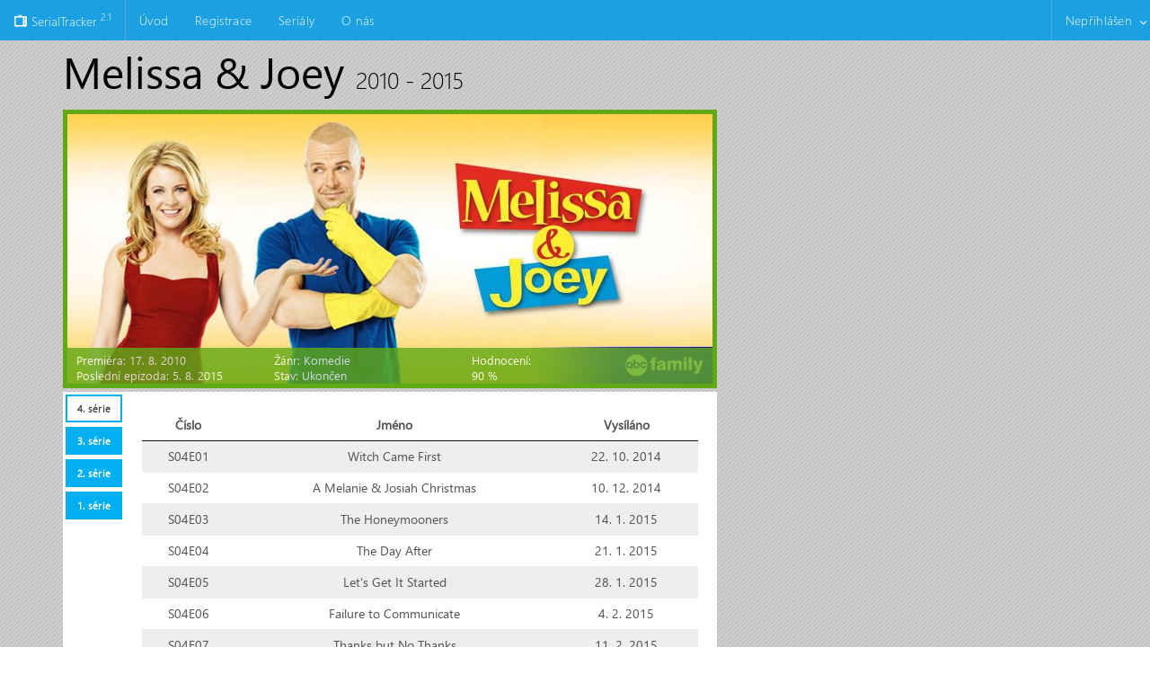

--- FILE ---
content_type: text/html; charset=utf-8
request_url: https://www.serialtracker.cz/Serial/Melissa-joey-47
body_size: 5035
content:
<!DOCTYPE html>
<html lang="cs">
<head>
	<meta charset="utf-8">
<meta http-equiv="X-UA-Compatible" content="IE=edge">
<meta name="viewport" content="width=device-width, initial-scale=1">
<meta name="format-detection" content="telephone=no">
<meta name="application-name" content="SerialTracker" />
<link type="text/plain" rel="author" href="humans.txt" />
<link href="/favicon.ico?v=2" rel="shortcut icon" type="image/x-icon" />
<meta name="viewport" content="width=device-width"/>

	<title>Melissa &amp; Joey - SerialTracker</title>


	<meta name="description" content="Služba pro hl&#237;d&#225;n&#237; nově vyšl&#253;ch epizod Vašich obl&#237;ben&#253;ch seri&#225;lů">

	<meta name="keywords" content="serial, tracker, televize, tv show, serie, přehled, epizody, playlist, televizn&#237; program, tv seri&#225;ly přehled">
	<meta property="og:title" content="Melissa &amp; Joey - SerialTracker">
	<meta property="og:description" content="Služba pro hl&#237;d&#225;n&#237; nově vyšl&#253;ch epizod Vašich obl&#237;ben&#253;ch seri&#225;lů">
	<meta property="og:image" content="/Content/Data/Serial/47/melissa_big.jpg">

	<link href="https://plus.google.com/+SerialtrackerCz" rel="publisher" />

	<meta name="robots" content="index">

	<meta name="robots" content="follow">

	<link href="/Content/Data/Serial/47/melissa_big.jpg" rel="image_src">

	<meta name="author" content="Tom&#225;š Zenkner" />
	<meta name="author" content="Petr Žď&#225;rsk&#253;" />

<link href="/Content/metrouicss?v=tPGhnj00I7Q9s1AJIas32llYgkXC3wghJYniFHPcnI41" rel="stylesheet"/>

<link href="/Content/maincss?v=HBfr1ZIBNyNvcrtlGF7rVa4hXuL6HIdMNFfjpTsLOnE1" rel="stylesheet"/>


<script src="/bundles/mainjs?v=RoQ2c45qSQgs-VdDD9CMwxFjXURPCPDK_D1S0AHFySc1"></script>

<script src="/bundles/metroui?v=vY7J5diU7FBIntVPiz8DVjxhsQfX9_rv1LBBb17Qvbo1"></script>


<!-- HTML5 shim and Respond.js for IE8 support of HTML5 elements and media queries -->
<!-- WARNING: Respond.js doesn't work if you view the page via file:// -->
<!--[if lt IE 9]>

  <script src="https://oss.maxcdn.com/html5shiv/3.7.2/html5shiv.min.js"></script>
  <script src="https://oss.maxcdn.com/respond/1.4.2/respond.min.js"></script>

<![endif]-->


	
	<link href="/Content/jmetrocss?v=OgW8BK8b6LfDUqNZxJvlDeRtr_R8bP4SQYAOl_YdLC01" rel="stylesheet"/>


	
	<script src="/Scripts/metro-ui/js/metro-rating.js"></script>


</head>
<body class="metro">

	<header class="page-row">
		
		

<nav class="navigation-bar default">
	<nav class="navigation-bar-content">
		<a href="/" class="element">
			<span class="icon-tv"></span>
			SerialTracker
			<sup>2.1</sup>
		</a>
		<span class="element-divider"></span>
		<a class="pull-menu" href="#"></a>

		<ul class="element-menu">
			<li><a class="element" href="/Serial/Page">&#218;vod</a></li>
			<li>
<a class="element" href="/Account/Register">Registrace</a>			</li>
			<li><a class="element" href="/Serial/Summary">Seri&#225;ly</a></li>
			<li><a class="element" href="/About">O n&#225;s</a></li>
				<li class="no-tablet place-right">
		<a class="dropdown-toggle element" href="#_">Nepřihlášen</a>
		<ul class="dropdown-menu place-right" data-role="dropdown" style="display: none;">
			<li><a href="/Account/Login?returnUrl=%2FSerial%2FMelissa-joey-47">Přihl&#225;sit</a></li>
			<li><a href="/Account/LostPassword">Obnovit heslo</a></li>
			<li><a href="/Account/Register">Registrovat</a></li>
		</ul>
	</li>
	<span class="element-divider place-right"></span>
	<ul class="element-menu no-desktop on-tablet">
		<li>
			<a class="dropdown-toggle" href="#_">Nepřihlášen</a>
			<ul class="dropdown-menu" data-role="dropdown" style="display: none;">
				<li><a href="/Account/Login?returnUrl=%2FSerial%2FMelissa-joey-47">Přihl&#225;sit</a></li>
				<li><a href="/Account/LostPassword">Obnovit heslo</a></li>
				<li><a href="/Account/Register">Registrovat</a></li>
			</ul>
	</ul>

		</ul>

	</nav>
</nav>
	</header>

	<div class="page-row page-row-expanded">
		<section class="content-wrapper main-content clear-fix">
			




<div class="page secondary">
	<div class="page-header">
		<div class="page-header-content">
			<h1>
				<span imageprop="name">Melissa &amp; Joey</span>
				<small>2010 - 2015</small>
			</h1>
		</div>
	</div>
	<div class="page-region">
		<div class="page-region-content" itemscope itemtype="http://schema.org/TVSeries">
			<div style="max-width: 880px; min-height: 317px;">
				<img class="hidden" src="/Content/Data/Serial/47/melissa.jpg" alt="Melissa &amp; Joey" itemprop="thumbnailUrl"/>
				<img class="hidden" src="/Content/Data/Serial/47/melissa_big.jpg" alt="Melissa &amp; Joey" itemprop="image" />
				<div class="image-container bg-green st-info-container" style="background: url('/Content/Data/Serial/47/melissa_big.jpg') center center no-repeat">
					<div class="overlay bg-green">
						<div class="place-left">

								<span class="hidden" itemprop="startDate">2010-08-17</span>
									<span class="hidden" itemprop="endDate">2015-08-05</span>

							<div class="span3">Premiéra: 17. 8. 2010</div>
							<div class="span3"><span>Poslední epizoda: 5. 8. 2015</span></div>
						</div>
						<div class="place-left">
							<div class="span3 wrap-text">
								<span>
									Žánr:
									<abbr itemprop="genre" title="Komedie">Komedie</abbr>
								</span>
							</div>
							<div class="span2"><span>Stav: Ukončen</span></div>
						</div>

						<div class="place-left" itemscope itemprop="aggregateRating" itemtype="http://schema.org/AggregateRating">

							<span class="hidden" itemprop="bestRating">5</span>
							<span class="hidden" itemprop="worstRating">1</span>
							<span class="hidden" itemprop="ratingCount">8</span>
							<span class="hidden" itemprop="ratingValue">4.5</span>
							<div class="span1">
								<abbr title="Hodnoceno 8x">Hodnocení: <br />90 %</abbr>
							</div>
						</div>
					</div>

				</div>
				<div class="st-shortcut-container">
				</div>
			</div>
			<div id="tabs" style="width: 728px;">
				<span class="hidden" itemprop="numberOfSeasons">4</span>
				<span class="hidden" itemprop="numberOfEpisodes">104</span>
				<ul style="margin-left: 0">

						<li>
							<a href="#tabs-4" data-st-season="4" id="tab-4" class="tabControl">4. série</a>
						</li>
						<li>
							<a href="#tabs-3" data-st-season="3" id="tab-3" class="tabControl">3. série</a>
						</li>
						<li>
							<a href="#tabs-2" data-st-season="2" id="tab-2" class="tabControl">2. série</a>
						</li>
						<li>
							<a href="#tabs-1" data-st-season="1" id="tab-1" class="tabControl">1. série</a>
						</li>
				</ul>
					<div id="tabs-1" data-st-season="1" class="st-tabs" style="border: none !important;">
						<span class="hidden" itemprop="containsSeason" itemscope itemtype="http://schema.org/TVSeason">
							<span itemprop="seasonNumber">1</span>
							<span itemprop="numberOfEpisodes">30</span>
						</span>
						<table class="table striped text-center">
							<thead>
							<tr>
								<th>Číslo</th>
								<th>Jméno</th>
								<th style="min-width: 95px;">Vysíláno</th>
							</tr>
							</thead>
							<tbody id="table-1"></tbody>
						</table>
					</div>
					<div id="tabs-2" data-st-season="2" class="st-tabs" style="border: none !important;">
						<span class="hidden" itemprop="containsSeason" itemscope itemtype="http://schema.org/TVSeason">
							<span itemprop="seasonNumber">2</span>
							<span itemprop="numberOfEpisodes">15</span>
						</span>
						<table class="table striped text-center">
							<thead>
							<tr>
								<th>Číslo</th>
								<th>Jméno</th>
								<th style="min-width: 95px;">Vysíláno</th>
							</tr>
							</thead>
							<tbody id="table-2"></tbody>
						</table>
					</div>
					<div id="tabs-3" data-st-season="3" class="st-tabs" style="border: none !important;">
						<span class="hidden" itemprop="containsSeason" itemscope itemtype="http://schema.org/TVSeason">
							<span itemprop="seasonNumber">3</span>
							<span itemprop="numberOfEpisodes">37</span>
						</span>
						<table class="table striped text-center">
							<thead>
							<tr>
								<th>Číslo</th>
								<th>Jméno</th>
								<th style="min-width: 95px;">Vysíláno</th>
							</tr>
							</thead>
							<tbody id="table-3"></tbody>
						</table>
					</div>
					<div id="tabs-4" data-st-season="4" class="st-tabs" style="border: none !important;">
						<span class="hidden" itemprop="containsSeason" itemscope itemtype="http://schema.org/TVSeason">
							<span itemprop="seasonNumber">4</span>
							<span itemprop="numberOfEpisodes">22</span>
						</span>
						<table class="table striped text-center">
							<thead>
							<tr>
								<th>Číslo</th>
								<th>Jméno</th>
								<th style="min-width: 95px;">Vysíláno</th>
							</tr>
							</thead>
							<tbody id="table-4"></tbody>
						</table>
					</div>
			</div>
		</div>
	</div>
</div>

<script type="text/javascript">
	var firstLoad = true;

	$(function () {
		$('#tabs').tabs().addClass("ui-tabs-vertical ui-helper-clearfix");
		$("#tabs li").removeClass("ui-corner-top").addClass("ui-corner-left");

		load($(".tabControl:first").attr("data-st-season"));

		$(".tabControl").click(function () {
			load($(this).attr("data-st-season"));
		});

		// remember to limit maximum version, because hacking all future versions
		// will eventually break the page
		if (window.opera && window.opera.version() < 13) {
			document.documentElement.className += ' opera12';
		}

	});

	function load(serie, force) {
		
		if (!force && $("#table-" + serie).html()) {
			return;
		}

		$.post("/Serial/DetailAjax", { Id: "47", Season: serie }, function (content) {
			$("#table-" + serie).html(content);

			bindEvents();

			$(".episodeClick").unbind('click');
			$(".episodeClick").click(function () {
				var episode = $(this);
				episode.attr("data-st-checked", !eval(episode.attr("data-st-checked")));

				if (eval(episode.attr("data-st-checked"))) {
					$(episode).bind("hover").bind("mouseleave");
					$(episode).children("span").text(getDate());
					$(episode).addClass("seen");
					bindEvents();
				} else {
					$(episode).removeClass("seen");
					$(episode).children("span").text("Viděl(a) jsem");
					$(episode).unbind("hover").unbind("mouseleave");
					$(episode).children("img").removeClass("bg-red").addClass("bg-green").attr("src", "/Images/eye.png");
				}

				$.post("/Serial/SetWatchedEpisode", { Id: episode.attr("data-st-episode-id") });

				updateWholeSwitch();
			});

			if (firstLoad) {
				firstLoad = false;
				return;
			}

			gotoTabs();
		});
	}

	function bindEvents() {
		$(".seen").children("img")
			.removeClass("bg-green")
			.addClass("bg-red").attr("src", "/Images/eyeunset.png");

		updateWholeSwitch();
	}

	function updateWholeSwitch() {
		var $tab = $(".ui-tabs-active a");
		var $table = $("#table-" + $tab.data("stSeason"));
		var $img = $(".st-tabs:visible .st-whole-serie-switch img");

		if ($table.find(".episodeClick:not(.seen)").length) {
			$img.removeClass("bg-red").addClass("bg-green").attr("src", "/Images/eye.png");
		} else {
			$img.removeClass("bg-green").addClass("bg-red").attr("src", "/Images/eyeunset.png");
		}
	}

	function getDate() {
		var now = new Date();

		return now.getDate() + ". "
			+ (now.getMonth() + 1) + ". "
			+ now.getFullYear();
	}

	function gotoTabs() {
		var path = window.location.toString();
		if (path.indexOf("#") === -1) {
			path = path + "#tabs";
		}
		window.location = path;
	}

</script>
		</section>
	</div>

	<footer class="page-row">
		
<nav class="navigation-bar default">
	<nav class="navigation-bar-content">
		<span class="element">
			&copy; 2011 - 2026 <b>SerialTracker.cz</b>
		</span>
		
		<a href="/Home/Changelog" class="element">verze 2.1.0.2</a>

		<a href="https://plus.google.com/+SerialtrackerCz" class="element no-tablet-portrait"><span class="icon-google-plus"></span></a>
		<a href="https://facebook.com/serialtracker.cz" class="element no-tablet-portrait"><span class="icon-facebook"></span></a>


		<span class="element place-right no-tablet-portrait">
			Styled with <a style="color:white;text-decoration:underline" href="http://metroui.org.ua">Metro UI CSS</a>
		</span>

		<a href="/Home/Donate" class="fg-white element place-right donate-btn">Přispějte na provoz</a>
	</nav>
</nav>

	</footer>

		
<script>
	(function (i, s, o, g, r, a, m) {
		i['GoogleAnalyticsObject'] = r;
		i[r] = i[r] || function () {
			(i[r].q = i[r].q || []).push(arguments);
		}, i[r].l = 1 * new Date();
		a = s.createElement(o),
			m = s.getElementsByTagName(o)[0];
		a.async = 1;
		a.src = g;
		m.parentNode.insertBefore(a, m);
	})(window, document, 'script', '//www.google-analytics.com/analytics.js', 'ga');

	ga('create', 'UA-25278620-1', 'auto');
	ga('send', 'pageview');
</script>
<!-- Hotjar Tracking Code for http://www.serialtracker.cz -->
<script>
    (function(h,o,t,j,a,r){
        h.hj=h.hj||function(){(h.hj.q=h.hj.q||[]).push(arguments)};
        h._hjSettings={hjid:157944,hjsv:5};
        a=o.getElementsByTagName('head')[0];
        r=o.createElement('script');r.async=1;
        r.src=t+h._hjSettings.hjid+j+h._hjSettings.hjsv;
        a.appendChild(r);
    })(window,document,'//static.hotjar.com/c/hotjar-','.js?sv=');
</script>

</body>
</html>


--- FILE ---
content_type: text/html; charset=utf-8
request_url: https://www.serialtracker.cz/Serial/DetailAjax
body_size: 441
content:
	<tr>
		<td>S04E01</td>
		<td>Witch Came First</td>
		<td>22. 10. 2014</td>

	</tr>
	<tr>
		<td>S04E02</td>
		<td>A Melanie &amp; Josiah Christmas</td>
		<td>10. 12. 2014</td>

	</tr>
	<tr>
		<td>S04E03</td>
		<td>The Honeymooners</td>
		<td>14. 1. 2015</td>

	</tr>
	<tr>
		<td>S04E04</td>
		<td>The Day After</td>
		<td>21. 1. 2015</td>

	</tr>
	<tr>
		<td>S04E05</td>
		<td>Let&#39;s Get It Started</td>
		<td>28. 1. 2015</td>

	</tr>
	<tr>
		<td>S04E06</td>
		<td>Failure to Communicate</td>
		<td>4. 2. 2015</td>

	</tr>
	<tr>
		<td>S04E07</td>
		<td>Thanks but No Thanks</td>
		<td>11. 2. 2015</td>

	</tr>
	<tr>
		<td>S04E08</td>
		<td>Face the Music</td>
		<td>18. 2. 2015</td>

	</tr>
	<tr>
		<td>S04E09</td>
		<td>Being There</td>
		<td>25. 2. 2015</td>

	</tr>
	<tr>
		<td>S04E10</td>
		<td>Parental Guidance</td>
		<td>4. 3. 2015</td>

	</tr>
	<tr>
		<td>S04E11</td>
		<td>Gone Girl</td>
		<td>11. 3. 2015</td>

	</tr>
	<tr>
		<td>S04E12</td>
		<td>You Say You Want an Ovulation</td>
		<td>18. 3. 2015</td>

	</tr>
	<tr>
		<td>S04E13</td>
		<td>Call Of Duty</td>
		<td>3. 6. 2015</td>

	</tr>
	<tr>
		<td>S04E14</td>
		<td>You Little Devil</td>
		<td>10. 6. 2015</td>

	</tr>
	<tr>
		<td>S04E15</td>
		<td>The Book Club</td>
		<td>17. 6. 2015</td>

	</tr>
	<tr>
		<td>S04E16</td>
		<td>The Early Shift</td>
		<td>24. 6. 2015</td>

	</tr>
	<tr>
		<td>S04E17</td>
		<td>The Parent Trap</td>
		<td>1. 7. 2015</td>

	</tr>
	<tr>
		<td>S04E18</td>
		<td>Melissa &amp; Joey&#39;s Frozen</td>
		<td>8. 7. 2015</td>

	</tr>
	<tr>
		<td>S04E19</td>
		<td>Put A Ring On It</td>
		<td>15. 7. 2015</td>

	</tr>
	<tr>
		<td>S04E20</td>
		<td>Game Night</td>
		<td>22. 7. 2015</td>

	</tr>
	<tr>
		<td>S04E21</td>
		<td>Be The Bigger Person</td>
		<td>29. 7. 2015</td>

	</tr>
	<tr>
		<td>S04E22</td>
		<td>Double Happiness</td>
		<td>5. 8. 2015</td>

	</tr>


--- FILE ---
content_type: text/css; charset=utf-8
request_url: https://www.serialtracker.cz/Content/metrouicss?v=tPGhnj00I7Q9s1AJIas32llYgkXC3wghJYniFHPcnI41
body_size: 53706
content:
html{font-size:62.5%}body{font-size:1.4rem}html,body{padding:0;margin:0;height:100%}html,body,*{-webkit-box-sizing:border-box;-moz-box-sizing:border-box;-ms-box-sizing:border-box;-o-box-sizing:border-box;box-sizing:border-box}article,aside,details,figcaption,figure,footer,header,hgroup,nav,section{display:block}audio,canvas,video{display:inline-block}audio:not([controls]){display:none}a:hover,a:active,.tile:active{outline:0}sub,sup{position:relative;font-size:75%;line-height:0;vertical-align:baseline}sup{top:-.5em}sub{bottom:-.25em}img{max-width:100%;height:auto;vertical-align:middle;border:0;-ms-interpolation-mode:bicubic}#map_canvas img,.google-maps img{max-width:none}button,input,select,textarea{margin:0;font-size:100%;vertical-align:middle}button,input{line-height:normal}button::-moz-focus-inner,input::-moz-focus-inner{padding:0;border:0}button,html input[type="button"],input[type="reset"],input[type="submit"]{-webkit-appearance:button;cursor:pointer}label,select,button,input[type="button"],input[type="reset"],input[type="submit"],input[type="radio"],input[type="checkbox"]{cursor:pointer}input[type="search"]{-webkit-appearance:textfield;-webkit-box-sizing:content-box;-moz-box-sizing:content-box;-ms-box-sizing:content-box;-o-box-sizing:content-box;box-sizing:content-box}input[type="search"]::-webkit-search-decoration,input[type="search"]::-webkit-search-cancel-button{-webkit-appearance:none}textarea{overflow:auto;vertical-align:top}input[type=text]::-ms-clear,input[type=email]::-ms-clear,input[type=url]::-ms-clear,input[type=tel]::-ms-clear,input[type=number]::-ms-clear,input[type=time]::-ms-clear{display:none}input[type=password]::-ms-reveal{display:none}*{border-collapse:collapse}a{text-decoration:none}@media print{*{text-shadow:none!important;color:#000!important;background:transparent!important;box-shadow:none!important}a,a:visited{text-decoration:underline}a[href]:after{content:" (" attr(href) ")"}abbr[title]:after{content:" (" attr(title) ")"}.ir a:after,a[href^="javascript:"]:after,a[href^="#"]:after{content:""}pre,blockquote{border:1px solid #999;page-break-inside:avoid}thead{display:table-header-group}tr,img{page-break-inside:avoid}img{max-width:100%!important}p,h2,h3{orphans:3;widows:3}h2,h3{page-break-after:avoid}}.metro .box-sizing-border{-webkit-box-sizing:border-box;-moz-box-sizing:border-box;-ms-box-sizing:border-box;-o-box-sizing:border-box;box-sizing:border-box}.metro .box-sizing-content{-webkit-box-sizing:content-box;-moz-box-sizing:content-box;-ms-box-sizing:content-box;-o-box-sizing:content-box;box-sizing:content-box}.metro .text-left{text-align:left}.metro .text-right{text-align:right}.metro .text-center{text-align:center}.metro .text-justify{text-align:justify}.metro .text-ellipsis{overflow:hidden;white-space:nowrap;text-overflow:ellipsis}.metro .text-bold{font-weight:bold}.metro .text-normal{font-weight:normal}.metro .text-italic{font-style:italic}.metro .no-border{border:0!important}.metro .border{border:1px #eaeaea solid}.metro .border-left{border-left:1px #eaeaea solid}.metro .border-right{border-right:1px #eaeaea solid}.metro .border-top{border-top:1px #eaeaea solid}.metro .border-bottom{border-bottom:1px #eaeaea solid}.metro .collapse-separate{border-collapse:separate}.metro .collapse-collapse{border-collapse:collapse}.metro .pos-abs{position:absolute}.metro .pos-rel{position:relative}.metro .pos-fix{position:fixed}.metro .place-left{float:left}.metro .place-right{float:right}.metro .place-top-left{position:absolute;top:0;left:0}.metro .place-top-right{position:absolute;top:0;right:0}.metro .place-bottom-left{position:absolute;bottom:0;left:0}.metro .place-bottom-right{position:absolute;bottom:0;right:0}.metro .on-left{margin-right:5px}.metro .on-right{margin-left:5px}.metro .on-left-more{margin-right:10px}.metro .on-right-more{margin-left:10px}.metro .padding5{padding:5px}.metro .padding10{padding:10px}.metro .padding15{padding:15px}.metro .padding20{padding:20px}.metro .margin5{margin:5px}.metro .margin10{margin:10px}.metro .margin15{margin:15px}.metro .margin20{margin:20px}.metro .nlm{margin-left:0!important}.metro .nrm{margin-right:0!important}.metro .ntm{margin-top:0!important}.metro .nbm{margin-bottom:0!important}.metro .nlp{padding-left:0!important}.metro .nrp{padding-right:0!important}.metro .ntp{padding-top:0!important}.metro .nbp{padding-bottom:0!important}.metro .no-margin{margin:0!important}.metro .no-padding{padding:0!important}.metro .no-float{float:none!important}.metro .block{display:block!important;float:none!important}.metro .inline-block{display:inline-block!important}.metro .hide,.metro .no-display{display:none!important}.metro .no-visible{visibility:hidden!important}.metro .visible{visibility:visible!important}.metro .scroll-y,.metro .scroll-vertical{overflow-y:scroll}.metro .scroll-x,.metro .scroll-horizontal{overflow-x:scroll}.metro .no-overflow{overflow:hidden}.metro .overflow{overflow:scroll}.metro .one-column{-moz-columns:1;-webkit-columns:1;-o-columns:1;-ms-columns:1;columns:1;-moz-column-gap:20px;-webkit-column-gap:20px;-o-column-gap:20px;-ms-column-gap:20px;column-gap:20px}.metro .two-columns{-moz-columns:2;-webkit-columns:2;-o-columns:2;-ms-columns:2;columns:2;-moz-column-gap:20px;-webkit-column-gap:20px;-o-column-gap:20px;-ms-column-gap:20px;column-gap:20px}.metro .three-columns{-moz-columns:3;-webkit-columns:3;-o-columns:3;-ms-columns:3;columns:3;-moz-column-gap:20px;-webkit-column-gap:20px;-o-column-gap:20px;-ms-column-gap:20px;column-gap:20px}.metro .four-columns{-moz-columns:4;-webkit-columns:4;-o-columns:4;-ms-columns:4;columns:4;-moz-column-gap:20px;-webkit-column-gap:20px;-o-column-gap:20px;-ms-column-gap:20px;column-gap:20px}.metro .five-columns{-moz-columns:5;-webkit-columns:5;-o-columns:5;-ms-columns:5;columns:5;-moz-column-gap:20px;-webkit-column-gap:20px;-o-column-gap:20px;-ms-column-gap:20px;column-gap:20px}.metro .square5{width:5px;height:5px}.metro .square10{width:10px;height:10px}.metro .square15{width:15px;height:15px}.metro .square20{width:20px;height:20px}.metro .shadow{box-shadow:0 2px 6px rgba(0,0,0,.3),0 3px 8px rgba(0,0,0,.2)}.metro .text-shadow{text-shadow:2px 2px 4px rgba(0,0,0,.4)}.metro .opacity{opacity:.9}.metro .half-opacity{opacity:.5}.metro .hi-opacity{opacity:.2}.metro .clearfix:before,.metro .clearfix:after{display:table;content:""}.metro .clearfix:after{clear:both}.metro #element .selected{border:4px #4390df solid}.metro #element .selected:after{position:absolute;display:block;border-top:28px solid #4390df;border-left:28px solid transparent;right:0;content:"";top:0;z-index:101}.metro #element .selected:before{position:absolute;display:block;content:"";color:#fff;right:0;font-family:'metroSysIcons';font-size:9pt;font-weight:normal;z-index:102;top:0}.metro .rotate45{-webkit-transform:rotate(45deg);-moz-transform:rotate(45deg);-ms-transform:rotate(45deg);-o-transform:rotate(45deg);transform:rotate(45deg)}.metro .rotate90{-webkit-transform:rotate(90deg);-moz-transform:rotate(90deg);-ms-transform:rotate(90deg);-o-transform:rotate(90deg);transform:rotate(90deg)}.metro .rotate135{-webkit-transform:rotate(135deg);-moz-transform:rotate(135deg);-ms-transform:rotate(135deg);-o-transform:rotate(135deg);transform:rotate(135deg)}.metro .rotate180{-webkit-transform:rotate(180deg);-moz-transform:rotate(180deg);-ms-transform:rotate(180deg);-o-transform:rotate(180deg);transform:rotate(180deg)}.metro .rotate225{-webkit-transform:rotate(225deg);-moz-transform:rotate(225deg);-ms-transform:rotate(225deg);-o-transform:rotate(225deg);transform:rotate(225deg)}.metro .rotate270{-webkit-transform:rotate(270deg);-moz-transform:rotate(270deg);-ms-transform:rotate(270deg);-o-transform:rotate(270deg);transform:rotate(270deg)}.metro .rotate360{-webkit-transform:rotate(360deg);-moz-transform:rotate(360deg);-ms-transform:rotate(360deg);-o-transform:rotate(360deg);transform:rotate(360deg)}.metro .rotateX45{-webkit-transform:rotateX(45deg);-moz-transform:rotateX(45deg);-ms-transform:rotateX(45deg);-o-transform:rotateX(45deg);transform:rotateX(45deg)}.metro .rotateX90{-webkit-transform:rotateX(90deg);-moz-transform:rotateX(90deg);-ms-transform:rotateX(90deg);-o-transform:rotateX(90deg);transform:rotateX(90deg)}.metro .rotateX135{-webkit-transform:rotateX(135deg);-moz-transform:rotateX(135deg);-ms-transform:rotateX(135deg);-o-transform:rotateX(135deg);transform:rotateX(135deg)}.metro .rotateX180{-webkit-transform:rotateX(180deg);-moz-transform:rotateX(180deg);-ms-transform:rotateX(180deg);-o-transform:rotateX(180deg);transform:rotateX(180deg)}.metro .rotateX225{-webkit-transform:rotateX(225deg);-moz-transform:rotateX(225deg);-ms-transform:rotateX(225deg);-o-transform:rotateX(225deg);transform:rotateX(225deg)}.metro .rotateX270{-webkit-transform:rotateX(270deg);-moz-transform:rotateX(270deg);-ms-transform:rotateX(270deg);-o-transform:rotateX(270deg);transform:rotateX(270deg)}.metro .rotateX360{-webkit-transform:rotateX(360deg);-moz-transform:rotateX(360deg);-ms-transform:rotateX(360deg);-o-transform:rotateX(360deg);transform:rotateX(360deg)}.metro .rotateY45{-webkit-transform:rotateY(45deg);-moz-transform:rotateY(45deg);-ms-transform:rotateY(45deg);-o-transform:rotateY(45deg);transform:rotateY(45deg)}.metro .rotateY90{-webkit-transform:rotateY(90deg);-moz-transform:rotateY(90deg);-ms-transform:rotateY(90deg);-o-transform:rotateY(90deg);transform:rotateY(90deg)}.metro .rotateY135{-webkit-transform:rotateY(135deg);-moz-transform:rotateY(135deg);-ms-transform:rotateY(135deg);-o-transform:rotateY(135deg);transform:rotateY(135deg)}.metro .rotateY180{-webkit-transform:rotateY(180deg);-moz-transform:rotateY(180deg);-ms-transform:rotateY(180deg);-o-transform:rotateY(180deg);transform:rotateY(180deg)}.metro .rotateY225{-webkit-transform:rotateY(225deg);-moz-transform:rotateY(225deg);-ms-transform:rotateY(225deg);-o-transform:rotateY(225deg);transform:rotateY(225deg)}.metro .rotateY270{-webkit-transform:rotateY(270deg);-moz-transform:rotateY(270deg);-ms-transform:rotateY(270deg);-o-transform:rotateY(270deg);transform:rotateY(270deg)}.metro .rotateY360{-webkit-transform:rotateY(360deg);-moz-transform:rotateY(360deg);-ms-transform:rotateY(360deg);-o-transform:rotateY(360deg);transform:rotateY(360deg)}@font-face{font-family:"PT Serif Caption";font-style:normal;font-weight:400;src:local("Cambria"),local("PT Serif Caption"),local("PTSerif-Caption"),url(https://themes.googleusercontent.com/static/fonts/ptserifcaption/v4/7xkFOeTxxO1GMC1suOUYWWhBabBbEjGd1iRmpyoZukE.woff) format('woff')}@font-face{font-family:"Open Sans Light";font-style:normal;font-weight:300;src:local("Segoe UI Light"),local("Open Sans Light"),local("OpenSans-Light"),url(https://themes.googleusercontent.com/static/fonts/opensans/v6/DXI1ORHCpsQm3Vp6mXoaTZ1r3JsPcQLi8jytr04NNhU.woff) format('woff')}@font-face{font-family:"Open Sans";font-style:normal;font-weight:400;src:local("Segoe UI"),local("Open Sans"),local("OpenSans"),url(https://themes.googleusercontent.com/static/fonts/opensans/v6/K88pR3goAWT7BTt32Z01mz8E0i7KZn-EPnyo3HZu7kw.woff) format('woff')}@font-face{font-family:"Open Sans Bold";font-style:normal;font-weight:700;src:local("Segoe UI Bold"),local("Open Sans Bold"),local("OpenSans-Bold"),url(https://themes.googleusercontent.com/static/fonts/opensans/v6/k3k702ZOKiLJc3WVjuplzJ1r3JsPcQLi8jytr04NNhU.woff) format('woff')}.metro .text-rest-state{color:#000}.metro .text-rest2-state{color:rgba(0,0,0,.6)}.metro .text-hover-state{color:rgba(0,0,0,.8)}.metro .text-pressed-state{color:rgba(0,0,0,.4)}.metro #font .light{font-weight:300}.metro #font .normal{font-weight:normal;font-style:normal}.metro #font .bold{font-weight:bold}.metro #font .italic{font-style:italic}.metro #font .segoe{font-family:'Segoe UI_','Open Sans',Verdana,Arial,Helvetica,sans-serif}.metro #font .segoe-bold{font-family:'Segoe UI Semibold_','Open Sans Bold',Verdana,Arial,Helvetica,sans-serif}.metro #font .segoe-light{font-family:'Segoe UI Light_','Open Sans Light',Verdana,Arial,Helvetica,sans-serif}.metro #font .cambria{font-family:'Cambria_','PT Serif Caption',Verdana,Arial,Helvetica,sans-serif}.metro #font .mono{font-family:'Courier New',monospace}.metro #font .serif{font-family:Georgia,"Times New Roman",Times,serif}.metro #font .sans{font-family:"Helvetica Neue",Helvetica,Arial,sans-serif}.metro .header,.metro .subheader{font-family:'Segoe UI Light_','Open Sans Light',Verdana,Arial,Helvetica,sans-serif;font-weight:300;color:#000;letter-spacing:0}.metro .header{font-size:4.8rem;line-height:4.8rem}.metro .subheader{font-size:2.5rem;line-height:2.5rem;letter-spacing:.01em}.metro .subheader-secondary{font-family:'Segoe UI Light_','Open Sans Light',Verdana,Arial,Helvetica,sans-serif;font-weight:300;color:#000;letter-spacing:0;font-size:2.5rem;line-height:2.5rem;letter-spacing:.01em;color:rgba(0,0,0,.6);font-size:2.2rem;line-height:2.2rem}.metro .item-title{font-family:'Segoe UI Semibold_','Open Sans Bold',Verdana,Arial,Helvetica,sans-serif;font-weight:bold;color:#000;font-size:1.6rem;line-height:1.6rem;letter-spacing:.02em}.metro .item-title-secondary{font-family:'Segoe UI Semibold_','Open Sans Bold',Verdana,Arial,Helvetica,sans-serif;font-weight:bold;color:#000;font-size:1.6rem;line-height:1.6rem;letter-spacing:.02em;color:rgba(0,0,0,.6);font-size:1.4rem;line-height:1.4rem}.metro .navigation{font-family:'Segoe UI_','Open Sans',Verdana,Arial,Helvetica,sans-serif;font-weight:normal;font-style:normal;color:rgba(0,0,0,.6);font-size:1.2rem;line-height:1.2rem;letter-spacing:.02em}.metro .body-text{font-family:'Segoe UI_','Open Sans',Verdana,Arial,Helvetica,sans-serif;font-weight:normal;font-style:normal;color:#000;font-size:11pt;line-height:15pt;letter-spacing:.02em}.metro .code-text{font-family:'Segoe UI_','Open Sans',Verdana,Arial,Helvetica,sans-serif;font-weight:normal;font-style:normal;color:#000;font-size:11pt;line-height:15pt;letter-spacing:.02em;font-family:'Courier New',monospace}.metro .tertiary-text{font-family:'Segoe UI_','Open Sans',Verdana,Arial,Helvetica,sans-serif;color:#000;font-size:1.3rem;line-height:1.5rem;font-weight:normal!important}.metro .tertiary-text-secondary{font-family:'Segoe UI_','Open Sans',Verdana,Arial,Helvetica,sans-serif;color:#000;font-size:1.3rem;line-height:1.5rem;font-weight:normal!important;color:rgba(0,0,0,.6)}.metro .readable-text{font-family:'Cambria_','PT Serif Caption',Verdana,Arial,Helvetica,sans-serif;font-weight:normal;font-style:normal;font-size:1.8rem;line-height:2rem}.metro .menu-title{font-family:'Segoe UI Light_','Open Sans Light',Verdana,Arial,Helvetica,sans-serif;font-weight:300;color:#000;letter-spacing:0;font-size:2.5rem;line-height:2.5rem;letter-spacing:.01em;font-size:4rem}.metro .menu-item{font-family:'Segoe UI Light_','Open Sans Light',Verdana,Arial,Helvetica,sans-serif;font-weight:300;color:#000;letter-spacing:0;font-size:2.5rem;line-height:2.5rem;letter-spacing:.01em;color:rgba(0,0,0,.6);line-height:2.2rem;font-size:2.2rem}.metro .menu-item-secondary{font-family:'Segoe UI Semibold_','Open Sans Bold',Verdana,Arial,Helvetica,sans-serif;font-weight:bold;color:#000;font-size:1.6rem;line-height:1.6rem;letter-spacing:.02em;font-weight:normal;font-style:normal;line-height:1.4rem}.metro h1,.metro h2,.metro h3,.metro h4,.metro h5,.metro h6{padding:0;margin:10px 0}.metro h1{font-family:'Segoe UI Light_','Open Sans Light',Verdana,Arial,Helvetica,sans-serif;font-weight:300;color:#000;letter-spacing:0;font-size:4.8rem;line-height:4.8rem}.metro h2{font-family:'Segoe UI Light_','Open Sans Light',Verdana,Arial,Helvetica,sans-serif;font-weight:300;color:#000;letter-spacing:0;font-size:2.5rem;line-height:2.5rem;letter-spacing:.01em}.metro h3{font-family:'Segoe UI Light_','Open Sans Light',Verdana,Arial,Helvetica,sans-serif;font-weight:300;color:#000;letter-spacing:0;font-size:2.5rem;line-height:2.5rem;letter-spacing:.01em;color:rgba(0,0,0,.6);font-size:2.2rem;line-height:2.2rem;font-weight:bold}.metro h4{font-family:'Segoe UI Semibold_','Open Sans Bold',Verdana,Arial,Helvetica,sans-serif;font-weight:bold;color:#000;font-size:1.6rem;line-height:1.6rem;letter-spacing:.02em}.metro h5{font-family:'Segoe UI Semibold_','Open Sans Bold',Verdana,Arial,Helvetica,sans-serif;font-weight:bold;color:#000;font-size:1.6rem;line-height:1.6rem;letter-spacing:.02em;color:rgba(0,0,0,.6);font-size:1.4rem;line-height:1.4rem}.metro h6{font-family:'Segoe UI_','Open Sans',Verdana,Arial,Helvetica,sans-serif;font-weight:normal;font-style:normal;color:#000;font-size:11pt;line-height:15pt;letter-spacing:.02em;font-weight:bold;font-size:9pt}.metro h1 small{font-size:19.25pt}.metro h2 small{font-size:13.75pt}.metro h3 small{font-size:11pt}.metro h4 small{font-size:11pt}.metro a,.metro .link{color:#2e92cf}.metro a:hover,.metro .link:hover{color:rgba(45,173,237,.8)}.metro a:focus,.metro .link:focus,.metro a:active,.metro .link:active{color:rgba(45,173,237,.6)}.metro div,.metro span,.metro p{font-family:'Segoe UI_','Open Sans',Verdana,Arial,Helvetica,sans-serif;font-weight:normal;font-style:normal}.metro p{margin:0 0 7pt;font-family:'Segoe UI_','Open Sans',Verdana,Arial,Helvetica,sans-serif;font-weight:normal;font-style:normal;color:#000;font-size:11pt;line-height:15pt;letter-spacing:.02em}.metro strong{font-family:'Segoe UI Semibold_','Open Sans Bold',Verdana,Arial,Helvetica,sans-serif;font-weight:bold}.metro .text-muted{color:#999!important}.metro .text-info{color:#1ba1e2!important}.metro .text-alert{color:#e51400!important}.metro .text-warning{color:#fa6800!important}.metro .text-success{color:#60a917!important}.metro abbr{text-decoration:none;border-bottom:1px #999 dotted;cursor:help}.metro address{font-family:'Segoe UI_','Open Sans',Verdana,Arial,Helvetica,sans-serif;font-weight:normal;font-style:normal;margin-bottom:7pt}.metro blockquote{margin:0;padding:0;border-left:4px #999 solid;padding-left:10px}.metro blockquote small{color:#999}.metro blockquote small:before{content:"— "}.metro blockquote.place-right{border:0;border-right:4px #999 solid;padding-right:10px;text-align:right}.metro blockquote.place-right small:before{content:""}.metro blockquote.place-right small:after{content:"  —"}.metro .unstyled{padding-left:0;list-style:none}.metro .unstyled li ul,.metro .unstyled li ol{list-style:none;padding-left:25px}.metro .inline{list-style:none}.metro .inline li{display:inline-block;padding-left:5px;padding-right:5px}.metro ul,.metro ol{margin-left:5px;padding-left:15px;font-family:'Segoe UI_','Open Sans',Verdana,Arial,Helvetica,sans-serif;font-weight:normal;font-style:normal;color:#000;font-size:11pt;line-height:15pt;letter-spacing:.02em}.metro ul li,.metro ol li{line-height:20px}.metro ul li ul,.metro ol li ul,.metro ul li ol,.metro ol li ol{padding-left:25px}.metro ol.styled{counter-reset:li;margin-left:0;padding-left:0;font-family:'Cambria_','PT Serif Caption',Verdana,Arial,Helvetica,sans-serif;font-weight:normal;font-style:normal;font-size:1.8rem;line-height:2rem}.metro ol.styled>li{position:relative;margin:0 0 6px 2em;padding:4px 12px;list-style:none}.metro ol.styled>li:before{content:counter(li);counter-increment:li;position:absolute;top:-2px;left:-2em;box-sizing:border-box;width:2em;margin-right:8px;padding:4px;color:#fff;background:#666;font-weight:bold;font-family:"Helvetica Neue",Arial,sans-serif;text-align:center}.metro ol.styled.rounded>li:before{border-radius:100%}.metro dl dt,.metro dl dd{line-height:20px}.metro dl dt{font-family:'Segoe UI Semibold_','Open Sans Bold',Verdana,Arial,Helvetica,sans-serif}.metro dl dd{margin-left:15px}.metro dl.horizontal dt{float:left;width:160px;overflow:hidden;clear:left;text-align:right;text-overflow:ellipsis;white-space:nowrap}.metro dl.horizontal dd{margin-left:180px}.metro .prettyprint *{font-family:'Segoe UI_','Open Sans',Verdana,Arial,Helvetica,sans-serif;font-weight:normal;font-style:normal;color:#000;font-size:11pt;line-height:15pt;letter-spacing:.02em;font-family:'Courier New',monospace;font-size:.9em!important;line-height:10pt}.metro .container{margin:0 auto}.metro .page{width:100%;min-height:100%;margin:0;padding:0}.metro .page:before,.metro .page:after{display:table;content:""}.metro .page:after{clear:both}.metro .page .page-header .page-header-content{min-height:auto}.metro .page .page-header .page-header-content:before,.metro .page .page-header .page-header-content:after{display:table;content:""}.metro .page .page-header .page-header-content:after{clear:both}.metro .page .page-header .page-header-content .branding{display:inline-block;width:auto;padding:10px 0;margin-right:20px}.metro .page .page-header .page-header-content .branding .brand-title{font-family:'Segoe UI Light_','Open Sans Light',Verdana,Arial,Helvetica,sans-serif;font-weight:300;color:#000;letter-spacing:0;font-size:2.5rem;line-height:2.5rem;letter-spacing:.01em;display:block}.metro .page .page-header .page-header-content .branding .brand-slogan{font-family:'Segoe UI Semibold_','Open Sans Bold',Verdana,Arial,Helvetica,sans-serif;font-weight:bold;color:#000;font-size:1.6rem;line-height:1.6rem;letter-spacing:.02em;color:rgba(0,0,0,.6);font-size:1.4rem;line-height:1.4rem;font-weight:normal;font-style:normal;font-family:'Segoe UI Light_','Open Sans Light',Verdana,Arial,Helvetica,sans-serif;display:block}.metro .page .page-header .page-header-content .branding .brand-title,.metro .page .page-header .page-header-content .branding .brand-slogan{margin:0}.metro .page .page-header .page-header-content .branding a+.brand-title,.metro .page .page-header .page-header-content .branding a+.brand-slogan{text-decoration:none!important}.metro .page .page-region .page-region-content{min-height:500px}.metro .page .page-region .page-region-content:before,.metro .page .page-region .page-region-content:after{display:table;content:""}.metro .page .page-region .page-region-content:after{clear:both}.metro .page .page-footer .page-footer-content{height:100px}.metro .page .page-footer .page-footer-content:before,.metro .page .page-footer .page-footer-content:after{display:table;content:""}.metro .page .page-footer .page-footer-content:after{clear:both}.metro .page.secondary .page-region-content,.metro .page.secondary .page-header-content{padding-left:80px}.metro .app-bar{position:fixed;bottom:0;left:0;right:0;min-height:100px;background-color:#1d1d1d;z-index:1060}.metro .charms{position:fixed;right:0;top:0;bottom:0;height:100%;min-width:200px;width:auto;z-index:1060}.metro .charms.place-left{left:0;right:auto}.metro .message-dialog{position:fixed;left:0;right:0;height:auto;min-height:100px;top:30%;padding:10px 10px 0;z-index:1050}.metro .error-bar,.metro .warning-bar,.metro .info-bar{position:fixed;top:0;left:0;right:0;padding:10px 20px;color:#fff;min-height:100px;z-index:1050}.metro .error-bar{background-color:#9a1616!important}.metro .warning-bar{background-color:#bf5a15!important}.metro .info-bar{background-color:#4390df!important}.metro .span1,.metro .size1{width:60px!important}.metro .span2,.metro .size2{width:140px!important}.metro .span3,.metro .size3{width:220px!important}.metro .span4,.metro .size4{width:300px!important}.metro .span5,.metro .size5{width:380px!important}.metro .span6,.metro .size6{width:460px!important}.metro .span7,.metro .size7{width:540px!important}.metro .span8,.metro .size8{width:620px!important}.metro .span9,.metro .size9{width:700px!important}.metro .span10,.metro .size10{width:780px!important}.metro .span11,.metro .size11{width:860px!important}.metro .span12,.metro .size12{width:940px!important}.metro .offset1{margin-left:80px!important}.metro .offset1:not(:first-child){margin-left:100px!important}.metro .offset2{margin-left:160px!important}.metro .offset2:not(:first-child){margin-left:180px!important}.metro .offset3{margin-left:240px!important}.metro .offset3:not(:first-child){margin-left:260px!important}.metro .offset4{margin-left:320px!important}.metro .offset4:not(:first-child){margin-left:340px!important}.metro .offset5{margin-left:400px!important}.metro .offset5:not(:first-child){margin-left:420px!important}.metro .offset6{margin-left:480px!important}.metro .offset6:not(:first-child){margin-left:500px!important}.metro .offset7{margin-left:560px!important}.metro .offset7:not(:first-child){margin-left:580px!important}.metro .offset8{margin-left:640px!important}.metro .offset8:not(:first-child){margin-left:660px!important}.metro .offset9{margin-left:720px!important}.metro .offset9:not(:first-child){margin-left:740px!important}.metro .offset10{margin-left:800px!important}.metro .offset10:not(:first-child){margin-left:820px!important}.metro .offset11{margin-left:880px!important}.metro .offset11:not(:first-child){margin-left:900px!important}.metro .offset12{margin-left:960px!important}.metro .offset12:not(:first-child){margin-left:980px!important}.metro .grid{margin-bottom:20px}.metro .grid .row{display:block;margin-top:20px}.metro .grid .row:before,.metro .grid .row:after{display:table;content:""}.metro .grid .row:after{clear:both}.metro .grid .row [class*="span"]{float:left;min-height:1px;margin-left:20px}.metro .grid .row [class*="span"]:first-child{margin-left:0}.metro .grid.fluid{width:100%}.metro .grid.fluid .row .span1{width:6.382978%!important}.metro .grid.fluid .row .span2{width:14.893615%!important}.metro .grid.fluid .row .span3{width:23.404252%!important}.metro .grid.fluid .row .span4{width:31.914889%!important}.metro .grid.fluid .row .span5{width:40.425526%!important}.metro .grid.fluid .row .span6{width:48.936163%!important}.metro .grid.fluid .row .span7{width:57.4468%!important}.metro .grid.fluid .row .span8{width:65.957437%!important}.metro .grid.fluid .row .span9{width:74.468074%!important}.metro .grid.fluid .row .span10{width:82.978711%!important}.metro .grid.fluid .row .span11{width:91.489348%!important}.metro .grid.fluid .row .span12{width:99.999985%!important}.metro .grid.fluid .row [class*="span"]{margin-left:2.127659%}.metro .grid.fluid .row [class*="span"]:first-child{margin-left:0}.metro .grid.fluid .row .offset1{margin-left:8.510637%!important}.metro .grid.fluid .row .offset1:not(:first-child){margin-left:10.638296%!important}.metro .grid.fluid .row .offset2{margin-left:17.021274%!important}.metro .grid.fluid .row .offset2:not(:first-child){margin-left:19.148933%!important}.metro .grid.fluid .row .offset3{margin-left:25.531911%!important}.metro .grid.fluid .row .offset3:not(:first-child){margin-left:27.65957%!important}.metro .grid.fluid .row .offset4{margin-left:34.042548%!important}.metro .grid.fluid .row .offset4:not(:first-child){margin-left:36.170207%!important}.metro .grid.fluid .row .offset5{margin-left:42.553185%!important}.metro .grid.fluid .row .offset5:not(:first-child){margin-left:44.680844%!important}.metro .grid.fluid .row .offset6{margin-left:51.063822%!important}.metro .grid.fluid .row .offset6:not(:first-child){margin-left:53.191481%!important}.metro .grid.fluid .row .offset7{margin-left:59.574459%!important}.metro .grid.fluid .row .offset7:not(:first-child){margin-left:61.702118%!important}.metro .grid.fluid .row .offset8{margin-left:68.085096%!important}.metro .grid.fluid .row .offset8:not(:first-child){margin-left:70.212755%!important}.metro .grid.fluid .row .offset9{margin-left:76.595733%!important}.metro .grid.fluid .row .offset9:not(:first-child){margin-left:78.723392%!important}.metro .grid.fluid .row .offset10{margin-left:85.10637%!important}.metro .grid.fluid .row .offset10:not(:first-child){margin-left:87.234029%!important}.metro .grid.fluid .row .offset11{margin-left:93.617007%!important}.metro .grid.fluid .row .offset11:not(:first-child){margin-left:95.744666%!important}.metro .grid.fluid .row .offset12{margin-left:102.127644%!important}.metro .grid.fluid .row .offset12:not(:first-child){margin-left:104.255303%!important}.metro table{max-width:100%;background-color:#fff;border-collapse:collapse;border-spacing:0}.metro .table{width:100%;margin-bottom:14pt}.metro .table th,.metro .table td{padding:8px;font-size:14px;line-height:14pt;vertical-align:top;border-bottom:1px #eaeaea solid}.metro .table th[class*="span"],.metro .table td[class*="span"]{display:table-cell!important;float:none!important;margin:0}.metro .table thead th{vertical-align:bottom}.metro .table thead th,.metro .table thead td{border-bottom:1px solid #111}.metro .table tbody tr:last-child td{border-bottom:0}.metro .table tbody+tbody{border-top:2px solid #eaeaea}.metro .table tfoot th,.metro .table tfoot td{border-top:1px solid #111}.metro .table .table{background-color:#bfbfbf}.metro .table.condensed th,.metro .table.condensed td{padding:4px 5px}.metro .table.condensed th .input-control,.metro .table.condensed td .input-control{margin:0}.metro .table.super-condensed th,.metro .table.super-condensed td{padding:2px}.metro .table.super-condensed th .input-control,.metro .table.super-condensed td .input-control{margin:0}.metro .table.striped tbody tr:nth-child(odd){background:#eee}.metro .table.bordered{border:1px #eaeaea solid;border-left:0}.metro .table.bordered td,.metro .table.bordered th{border-left:1px #eaeaea solid;border-bottom:1px #eaeaea solid}.metro .table.no-border td,.metro .table.no-border th{border:0}.metro .table.border{border:1px #eaeaea solid!important}.metro .table.hovered tbody tr:hover{background-color:rgba(28,183,236,.1)}.metro .table tr.success{background-color:#60a917!important}.metro .table tr.error{background-color:#e51400!important}.metro .table tr.warning{background-color:#fa6800!important}.metro .table tr.info{background-color:#4390df!important}.metro .table tr.info td,.metro .table tr.warning td,.metro .table tr.error td,.metro .table tr.success td,.metro .table tr.info td *,.metro .table tr.warning td *,.metro .table tr.error td *,.metro .table tr.success td *{color:#fff!important}.metro .table tr.selected{background-color:rgba(28,183,236,.1)}.metro .button{padding:4px 12px;text-align:center;vertical-align:middle!important;background-color:#d9d9d9;border:1px transparent solid;color:#222;border-radius:0;cursor:pointer;display:inline-block;outline:0;font-family:'Segoe UI Light_','Open Sans Light',Verdana,Arial,Helvetica,sans-serif;font-size:14px;line-height:16px;margin:auto}.metro .button.default{background-color:#008287;color:#fff}.metro .button:focus{outline:0;border:1px #353535 dotted}.metro .button:disabled,.metro .button.disabled{background-color:#eaeaea!important;color:#bebebe!important;cursor:not-allowed!important}.metro .button *{color:inherit}.metro .button *:hover{color:inherit}.metro a.button:hover{color:inherit}.metro a.button *{color:inherit}.metro a.button *:hover{color:inherit}.metro .button.primary{background-color:#16499a!important;color:#fff!important}.metro .button.info{background-color:#4390df!important;color:#fff!important}.metro .button.success{background-color:#60a917!important;color:#fff!important}.metro .button.warning{background-color:#fa6800!important;color:#fff!important}.metro .button.danger{background-color:#9a1616!important;color:#fff!important}.metro .button.inverse{background-color:#1d1d1d!important;color:#fff!important}.metro .button.link{background-color:transparent!important;color:#2e92cf!important}.metro .button.link:hover{text-decoration:underline}.metro .button.link:disabled,.metro .button.link.disabled{background-color:transparent!important;color:#bebebe!important;cursor:not-allowed!important}.metro .button.link [class*="icon-"]{text-decoration:none!important}.metro button{padding:4px 12px;text-align:center;vertical-align:middle!important;background-color:#d9d9d9;border:1px transparent solid;color:#222;border-radius:0;cursor:pointer;display:inline-block;outline:0;font-family:'Segoe UI Light_','Open Sans Light',Verdana,Arial,Helvetica,sans-serif;font-size:14px;line-height:16px;margin:auto}.metro button.default{background-color:#008287;color:#fff}.metro button:focus{outline:0;border:1px #353535 dotted}.metro button:disabled,.metro button.disabled{background-color:#eaeaea!important;color:#bebebe!important;cursor:not-allowed!important}.metro button *{color:inherit}.metro button *:hover{color:inherit}.metro button.primary{background-color:#16499a!important;color:#fff!important}.metro button.info{background-color:#4390df!important;color:#fff!important}.metro button.success{background-color:#60a917!important;color:#fff!important}.metro button.warning{background-color:#fa6800!important;color:#fff!important}.metro button.danger{background-color:#9a1616!important;color:#fff!important}.metro button.inverse{background-color:#1d1d1d!important;color:#fff!important}.metro button.link{background-color:transparent!important;color:#2e92cf!important}.metro button.link:hover{text-decoration:underline}.metro button.link:disabled,.metro button.link.disabled{background-color:transparent!important;color:#bebebe!important;cursor:not-allowed!important}.metro button.link [class*="icon-"]{text-decoration:none!important}.metro button:active{background-color:#1d1d1d!important;color:#fff!important;border-color:transparent}.metro button.large{padding:11px 19px;font-size:17.5px}.metro button.small{padding:2px 10px;font-size:11.9px}.metro button.mini{padding:0 6px;font-size:10.5px}.metro .command-button{padding:4px 12px;text-align:center;vertical-align:middle!important;background-color:#d9d9d9;border:1px transparent solid;color:#222;border-radius:0;cursor:pointer;display:inline-block;outline:0;font-family:'Segoe UI Light_','Open Sans Light',Verdana,Arial,Helvetica,sans-serif;font-size:14px;line-height:16px;margin:auto;text-align:left;font-size:14pt;width:auto}.metro .command-button.default{background-color:#008287;color:#fff}.metro .command-button:focus{outline:0;border:1px #353535 dotted}.metro .command-button:disabled,.metro .command-button.disabled{background-color:#eaeaea!important;color:#bebebe!important;cursor:not-allowed!important}.metro .command-button *{color:inherit}.metro .command-button *:hover{color:inherit}.metro .command-button.primary{background-color:#16499a!important;color:#fff!important}.metro .command-button.info{background-color:#4390df!important;color:#fff!important}.metro .command-button.success{background-color:#60a917!important;color:#fff!important}.metro .command-button.warning{background-color:#fa6800!important;color:#fff!important}.metro .command-button.danger{background-color:#9a1616!important;color:#fff!important}.metro .command-button.inverse{background-color:#1d1d1d!important;color:#fff!important}.metro .command-button.link{background-color:transparent!important;color:#2e92cf!important}.metro .command-button.link:hover{text-decoration:underline}.metro .command-button.link:disabled,.metro .command-button.link.disabled{background-color:transparent!important;color:#bebebe!important;cursor:not-allowed!important}.metro .command-button.link [class*="icon-"]{text-decoration:none!important}.metro .command-button:active{background-color:#1d1d1d!important;color:#fff!important;border-color:transparent}.metro .command-button.large{padding:11px 19px;font-size:17.5px}.metro .command-button.small{padding:2px 10px;font-size:11.9px}.metro .command-button.mini{padding:0 6px;font-size:10.5px}.metro .command-button small{display:block;font-family:'Segoe UI_','Open Sans',Verdana,Arial,Helvetica,sans-serif;color:#000;font-size:1.3rem;line-height:1.5rem;font-weight:normal!important;color:rgba(0,0,0,.6);color:inherit}.metro .command-button [class*="icon-"]{font-size:1.7em;margin-top:0}.metro .command-button [class*="icon-"].on-left{float:left}.metro .command-button [class*="icon-"].on-right{float:right}.metro .command-button [class*="icon-"].on-left+small{margin-left:40px}.metro .command-button [class*="icon-"].on-right+small{margin-right:40px}.metro .toolbar{width:auto;margin-bottom:10px}.metro .toolbar:before,.metro .toolbar:after{display:table;content:""}.metro .toolbar:after{clear:both}.metro .toolbar.transparent button,.metro .toolbar .transparent button,.metro .toolbar.transparent .button,.metro .toolbar .transparent .button{background-color:transparent}.metro .toolbar.transparent button:hover,.metro .toolbar .transparent button:hover,.metro .toolbar.transparent .button:hover,.metro .toolbar .transparent .button:hover{background-color:#eee;border:1px #fff solid}.metro .toolbar button,.metro .toolbar .button{color:inherit;padding:4px 8px;display:block;float:left;font-size:12pt;line-height:12pt;margin-right:2px}.metro .toolbar button:last-child,.metro .toolbar .button:last-child{margin-right:0}.metro .toolbar.no-spaces button,.metro .toolbar .toolbar-group.no-spaces button,.metro .toolbar.no-spaces .button,.metro .toolbar .toolbar-group.no-spaces .button{margin-right:0}.metro .toolbar.no-spaces button:active,.metro .toolbar .toolbar-group.no-spaces button:active,.metro .toolbar.no-spaces .button:active,.metro .toolbar .toolbar-group.no-spaces .button:active{background-color:#1d1d1d;color:#fff;top:auto;left:auto}.metro .toolbar .divider{display:block;float:left;height:12px;width:1px;margin:8px 8px;background-color:#999;vertical-align:middle!important}.metro .toolbar .toolbar-group{padding:0;margin:0;display:inline-block;margin-right:10px;color:inherit}.metro .toolbar .toolbar-group:before,.metro .toolbar .toolbar-group:after{display:table;content:""}.metro .toolbar .toolbar-group:after{clear:both}.metro .button-dropdown{position:relative;display:inline-block}.metro .button-dropdown .dropdown-menu.place-right{right:0;left:auto}.metro button.dropdown-toggle,.metro .button.dropdown-toggle{padding-right:16px;border:0}.metro button.dropdown-toggle:before,.metro .button.dropdown-toggle:before{position:absolute;font-family:metroSysIcons;font-size:12px;right:1px;z-index:2}.metro .image-button{padding:4px 12px;text-align:center;vertical-align:middle!important;background-color:#d9d9d9;border:1px transparent solid;color:#222;border-radius:0;cursor:pointer;display:inline-block;outline:0;font-family:'Segoe UI Light_','Open Sans Light',Verdana,Arial,Helvetica,sans-serif;font-size:14px;line-height:16px;margin:auto;position:relative;border:0;padding-right:45px}.metro .image-button.default{background-color:#008287;color:#fff}.metro .image-button:focus{outline:0;border:1px #353535 dotted}.metro .image-button:disabled,.metro .image-button.disabled{background-color:#eaeaea!important;color:#bebebe!important;cursor:not-allowed!important}.metro .image-button *{color:inherit}.metro .image-button *:hover{color:inherit}.metro .image-button.primary{background-color:#16499a!important;color:#fff!important}.metro .image-button.info{background-color:#4390df!important;color:#fff!important}.metro .image-button.success{background-color:#60a917!important;color:#fff!important}.metro .image-button.warning{background-color:#fa6800!important;color:#fff!important}.metro .image-button.danger{background-color:#9a1616!important;color:#fff!important}.metro .image-button.inverse{background-color:#1d1d1d!important;color:#fff!important}.metro .image-button.link{background-color:transparent!important;color:#2e92cf!important}.metro .image-button.link:hover{text-decoration:underline}.metro .image-button.link:disabled,.metro .image-button.link.disabled{background-color:transparent!important;color:#bebebe!important;cursor:not-allowed!important}.metro .image-button.link [class*="icon-"]{text-decoration:none!important}.metro .image-button:active{background-color:#1d1d1d!important;color:#fff!important;border-color:transparent}.metro .image-button.large{padding:11px 19px;font-size:17.5px}.metro .image-button.small{padding:2px 10px;font-size:11.9px}.metro .image-button.mini{padding:0 6px;font-size:10.5px}.metro .image-button img,.metro .image-button:active img,.metro .image-button [class*="icon-"]{display:block;position:absolute;float:right;right:0;top:0;padding:5px;height:100%;margin-left:0;box-sizing:border-box;border:1px transparent solid;z-index:2;text-align:center}.metro .image-button [class*="icon-"]{vertical-align:middle!important;font-size:12pt;line-height:12pt;top:0;right:0}.metro .image-button.image-left{padding-right:12px;padding-left:45px}.metro .image-button.image-left img,.metro .image-button.image-left:active img,.metro .image-button.image-left [class*="icon-"]{right:auto;left:0}.metro .image-button:focus{border:0}.metro .shortcut{padding:4px 12px;vertical-align:middle!important;background-color:#d9d9d9;border:1px transparent solid;color:#222;border-radius:0;cursor:pointer;outline:0;font-family:'Segoe UI Light_','Open Sans Light',Verdana,Arial,Helvetica,sans-serif;font-size:14px;line-height:16px;margin:auto;height:92px;width:92px;text-align:center;font-size:12pt;border:0;border-bottom:2px solid transparent;display:inline-block;position:relative}.metro .shortcut.default{background-color:#008287;color:#fff}.metro .shortcut:focus{outline:0;border:1px #353535 dotted}.metro .shortcut:disabled,.metro .shortcut.disabled{background-color:#eaeaea!important;color:#bebebe!important;cursor:not-allowed!important}.metro .shortcut *{color:inherit}.metro .shortcut *:hover{color:inherit}.metro .shortcut.primary{background-color:#16499a!important;color:#fff!important}.metro .shortcut.info{background-color:#4390df!important;color:#fff!important}.metro .shortcut.success{background-color:#60a917!important;color:#fff!important}.metro .shortcut.warning{background-color:#fa6800!important;color:#fff!important}.metro .shortcut.danger{background-color:#9a1616!important;color:#fff!important}.metro .shortcut.inverse{background-color:#1d1d1d!important;color:#fff!important}.metro .shortcut.link{background-color:transparent!important;color:#2e92cf!important}.metro .shortcut.link:hover{text-decoration:underline}.metro .shortcut.link:disabled,.metro .shortcut.link.disabled{background-color:transparent!important;color:#bebebe!important;cursor:not-allowed!important}.metro .shortcut.link [class*="icon-"]{text-decoration:none!important}.metro .shortcut:active{background-color:#1d1d1d!important;color:#fff!important;border-color:transparent}.metro .shortcut.large{padding:11px 19px;font-size:17.5px}.metro .shortcut.small{padding:2px 10px;font-size:11.9px}.metro .shortcut.mini{padding:0 6px;font-size:10.5px}.metro .shortcut [class*="icon-"]{display:block;margin:10px;font-size:1.5em}.metro .shortcut small{display:block;position:absolute;top:0;right:0;padding:2px 4px;min-height:10px;min-width:10px;text-align:center;vertical-align:middle;font-family:'Segoe UI Semibold_','Open Sans Bold',Verdana,Arial,Helvetica,sans-serif}.metro .shortcut:hover{border-color:#e51400}.metro .shortcut.link{border:1px #2e92cf solid;text-decoration:none!important}.metro .shortcut.link:hover{border-bottom-width:2px}.metro a.shortcut{padding:12px 0}.metro a.shortcut:hover{color:inherit}.metro .button-set:before,.metro .button-set:after{display:table;content:""}.metro .button-set:after{clear:both}.metro .button-set .button,.metro .button-set button{display:block;float:left;margin:0;margin-right:2px}.metro .button-set .button.active,.metro .button-set button.active{background-color:#555;color:#fff}.metro .button-set.no-spaces button,.metro .button-set.no-spaces .button{margin-right:0!important}.metro .button-set.no-spaces button:active,.metro .button-set.no-spaces .button:active{background-color:#1d1d1d;color:#fff;top:auto;left:auto}.metro .button-set.transparent .button,.metro .button-set.transparent button{background-color:transparent}.metro .button-set.transparent .button.active,.metro .button-set.transparent button.active{background-color:#555;color:#fff}.metro .button:active{background-color:#1d1d1d!important;color:#fff!important;border-color:transparent}.metro .button.large,.metro button.large{padding:11px 19px;font-size:17.5px}.metro .button.small,.metro button.small{padding:2px 10px;font-size:11.9px}.metro .button.mini,.metro button.mini{padding:0 6px;font-size:10.5px}.metro .breadcrumbs{margin:.2em}.metro .breadcrumbs ul{margin:0;padding:0;list-style:none;overflow:hidden;width:100%}.metro .breadcrumbs ul li{float:left;margin:0 .2em 0 1em}.metro .breadcrumbs ul li:first-child{margin-left:0!important}.metro .breadcrumbs ul li:first-child a:before{content:normal}.metro .breadcrumbs ul li:last-child{background:0}.metro .breadcrumbs ul li:last-child a{color:#1d1d1d}.metro .breadcrumbs ul li:last-child:after,.metro .breadcrumbs ul li:last-child:before{content:normal}.metro .breadcrumbs ul a{background:#d9d9d9;padding:.3em 1em;float:left;text-decoration:none;color:#2e92cf;position:relative}.metro .breadcrumbs ul a:hover{background:#1ba1e2;color:#fff}.metro .breadcrumbs ul a:hover:before{border-color:#1ba1e2 #1ba1e2 #1ba1e2 transparent}.metro .breadcrumbs ul a:hover:after{border-left-color:#1ba1e2}.metro .breadcrumbs ul a:before{content:"";position:absolute;top:50%;margin-top:-1.5em;border-width:1.5em 0 1.5em 1em;border-style:solid;border-color:#ddd #ddd #ddd transparent;left:-1em;margin-left:1px}.metro .breadcrumbs ul a:after{content:"";position:absolute;top:50%;margin-top:-1.5em;border-top:1.5em solid transparent;border-bottom:1.5em solid transparent;border-left:1em solid #ddd;right:-1em;margin-right:1px}.metro .breadcrumbs ul .active,.metro .breadcrumbs ul .active:hover{background:0}.metro .breadcrumbs ul .active a,.metro .breadcrumbs ul .active:hover a{color:#1d1d1d}.metro .breadcrumbs ul .active:hover a{color:#fff}.metro .breadcrumbs ul .active:after,.metro .breadcrumbs ul .active:before{content:normal}.metro .breadcrumbs.small li{margin:0 .2em 0 .8em}.metro .breadcrumbs.small a{padding:.2em 1em;font-size:11.9px}.metro .breadcrumbs.mini li{margin:0 .2em 0 .6em}.metro .breadcrumbs.mini a{padding:.1em 1em;font-size:10.5px}.metro form{margin:0 0 14pt}.metro fieldset{margin:0;padding:0;border:0}.metro legend{display:block;width:100%;padding:0;margin-bottom:14pt;font-size:16.5pt;line-height:28pt;color:#333;border:0;border-bottom:1px solid #e5e5e5}.metro legend small{font-size:10.5pt;color:#999}.metro label{display:block;margin:5px 0}.metro .input-control.checkbox,.metro .input-control.radio,.metro .input-control.switch,.metro .input-control.text,.metro .input-control.password,.metro .input-control.select,.metro .input-control.textarea{display:inline-block;cursor:pointer;position:relative;margin-bottom:7pt}.metro .input-control.checkbox input[type="checkbox"],.metro .input-control.radio input[type="checkbox"],.metro .input-control.checkbox input[type="radio"],.metro .input-control.radio input[type="radio"]{position:absolute;opacity:0;width:1px;height:1px}.metro .input-control.checkbox input[type="checkbox"]:focus~.check,.metro .input-control.radio input[type="checkbox"]:focus~.check,.metro .input-control.checkbox input[type="radio"]:focus~.check,.metro .input-control.radio input[type="radio"]:focus~.check{outline:1px #999 dotted!important}.metro .input-control.checkbox .caption,.metro .input-control.radio .caption{margin:0 5px}.metro .input-control.checkbox .check,.metro .input-control.radio .check{width:20px;height:20px;background-color:#fff;border:2px #d9d9d9 solid;padding:0;margin:0 5px 0 0;position:relative;display:inline-block;vertical-align:middle}.metro .input-control.checkbox.text-left .check,.metro .input-control.radio.text-left .check{margin:0 0 0 5px}.metro .input-control.checkbox:hover .check,.metro .input-control.radio:hover .check{border-color:#919191}.metro .input-control.checkbox .check:active,.metro .input-control.radio .check:active{border-color:#1e1e1e}.metro .input-control.checkbox .check:focus,.metro .input-control.radio .check:focus{border-color:#919191}.metro .input-control.checkbox .check:after,.metro .input-control.radio .check:after{position:absolute;font-family:metroSysIcons;font-size:9pt;line-height:9pt}.metro .input-control.checkbox input[type="checkbox"]:checked~.check:after,.metro .input-control.radio input[type="checkbox"]:checked~.check:after,.metro .input-control.checkbox input[type="radio"]:checked~.check:after,.metro .input-control.radio input[type="radio"]:checked~.check:after{content:"";margin:2px;top:0;color:#1d1d1d}.metro .input-control.checkbox input[type="checkbox"]:disabled~.check,.metro .input-control.radio input[type="checkbox"]:disabled~.check,.metro .input-control.checkbox input[type="radio"]:disabled~.check,.metro .input-control.radio input[type="radio"]:disabled~.check{border-color:#d9d9d9;background-color:#e6e6e6}.metro .input-control.checkbox input[type="checkbox"]:disabled~.check:after,.metro .input-control.radio input[type="checkbox"]:disabled~.check:after,.metro .input-control.checkbox input[type="radio"]:disabled~.check:after,.metro .input-control.radio input[type="radio"]:disabled~.check:after{color:#8a8a8a}.metro .input-control.checkbox input[data-show="intermediate"]~.check:after,.metro .input-control.radio input[data-show="intermediate"]~.check:after,.metro .input-control.checkbox input[data-show="intermediate"]:checked~.check:after,.metro .input-control.radio input[data-show="intermediate"]:checked~.check:after{display:block;content:""!important;width:10px;height:10px;background-color:#1d1d1d;margin:3px}.metro .input-control.checkbox input[data-show="intermediate"]:disabled~.check:after,.metro .input-control.radio input[data-show="intermediate"]:disabled~.check:after{background-color:#8a8a8a}.metro .input-control.radio .check{border-radius:50%}.metro .input-control.radio.default-style input[type="radio"]:checked~.check:after{display:block;content:""!important;width:10px;height:10px;border-radius:50%;background-color:#1d1d1d;margin:3px}.metro .input-control.radio.default-style input[type="radio"]:checked:disabled~.check:after{background-color:#8a8a8a}.metro .input-control.switch input[type="checkbox"]{position:absolute;opacity:0;width:1px;height:1px}.metro .input-control.switch .caption{margin:0 5px}.metro .input-control.switch .check{position:relative;width:45px;height:18px;outline:2px #a6a6a6 solid;border:1px #fff solid;cursor:pointer;background:#a6a6a6;z-index:1;display:inline-block;vertical-align:middle}.metro .input-control.switch .check:after{position:absolute;left:-1px;top:-1px;display:block;content:"";width:9px;height:16px;outline:2px #333 solid;border:1px #333 solid;cursor:pointer;background:#333;z-index:2}.metro .input-control.switch input[type="checkbox"]:focus~.check,.metro .input-control.switch input[type="radio"]:focus~.check{outline:1px #999 dotted!important}.metro .input-control.switch input[type="checkbox"]:checked~.check{background:#008287}.metro .input-control.switch input[type="checkbox"]:checked~.check:after{left:auto;right:-1px}.metro .input-control.switch input[type="checkbox"]:disabled~.check{background-color:#e6e6e6;border-color:#fff}.metro .input-control.switch input[type="checkbox"]:disabled~.check:after{background-color:#8a8a8a;outline-color:#8a8a8a;border-color:#8a8a8a}.metro .input-control.text,.metro .input-control.password,.metro .input-control.file,.metro .input-control.email,.metro .input-control.tel,.metro .input-control.number{display:inline-block;cursor:pointer;position:relative;background-color:#fff;outline:0;height:34px;width:100%}.metro .input-control.text .btn-clear,.metro .input-control.password .btn-clear,.metro .input-control.file .btn-clear,.metro .input-control.email .btn-clear,.metro .input-control.tel .btn-clear,.metro .input-control.number .btn-clear,.metro .input-control.text .btn-reveal,.metro .input-control.password .btn-reveal,.metro .input-control.file .btn-reveal,.metro .input-control.email .btn-reveal,.metro .input-control.tel .btn-reveal,.metro .input-control.number .btn-reveal,.metro .input-control.text .btn-date,.metro .input-control.password .btn-date,.metro .input-control.file .btn-date,.metro .input-control.email .btn-date,.metro .input-control.tel .btn-date,.metro .input-control.number .btn-date,.metro .input-control.text .btn-file,.metro .input-control.password .btn-file,.metro .input-control.file .btn-file,.metro .input-control.email .btn-file,.metro .input-control.tel .btn-file,.metro .input-control.number .btn-file,.metro .input-control.text .btn-search,.metro .input-control.password .btn-search,.metro .input-control.file .btn-search,.metro .input-control.email .btn-search,.metro .input-control.tel .btn-search,.metro .input-control.number .btn-search{background-color:#f0f0f0;position:absolute;top:5px;z-index:2;border:0;right:4px;width:24px;height:24px;min-height:1px;min-width:1px;padding:0;margin:0;display:none}.metro .input-control.text .btn-clear:after,.metro .input-control.password .btn-clear:after,.metro .input-control.file .btn-clear:after,.metro .input-control.email .btn-clear:after,.metro .input-control.tel .btn-clear:after,.metro .input-control.number .btn-clear:after,.metro .input-control.text .btn-reveal:after,.metro .input-control.password .btn-reveal:after,.metro .input-control.file .btn-reveal:after,.metro .input-control.email .btn-reveal:after,.metro .input-control.tel .btn-reveal:after,.metro .input-control.number .btn-reveal:after,.metro .input-control.text .btn-date:after,.metro .input-control.password .btn-date:after,.metro .input-control.file .btn-date:after,.metro .input-control.email .btn-date:after,.metro .input-control.tel .btn-date:after,.metro .input-control.number .btn-date:after,.metro .input-control.text .btn-file:after,.metro .input-control.password .btn-file:after,.metro .input-control.file .btn-file:after,.metro .input-control.email .btn-file:after,.metro .input-control.tel .btn-file:after,.metro .input-control.number .btn-file:after,.metro .input-control.text .btn-search:after,.metro .input-control.password .btn-search:after,.metro .input-control.file .btn-search:after,.metro .input-control.email .btn-search:after,.metro .input-control.tel .btn-search:after,.metro .input-control.number .btn-search:after{font-family:metroSysIcons;font-size:1em}.metro .input-control.text .btn-clear:not(:disabled):active,.metro .input-control.password .btn-clear:not(:disabled):active,.metro .input-control.file .btn-clear:not(:disabled):active,.metro .input-control.email .btn-clear:not(:disabled):active,.metro .input-control.tel .btn-clear:not(:disabled):active,.metro .input-control.number .btn-clear:not(:disabled):active,.metro .input-control.text .btn-reveal:not(:disabled):active,.metro .input-control.password .btn-reveal:not(:disabled):active,.metro .input-control.file .btn-reveal:not(:disabled):active,.metro .input-control.email .btn-reveal:not(:disabled):active,.metro .input-control.tel .btn-reveal:not(:disabled):active,.metro .input-control.number .btn-reveal:not(:disabled):active,.metro .input-control.text .btn-date:not(:disabled):active,.metro .input-control.password .btn-date:not(:disabled):active,.metro .input-control.file .btn-date:not(:disabled):active,.metro .input-control.email .btn-date:not(:disabled):active,.metro .input-control.tel .btn-date:not(:disabled):active,.metro .input-control.number .btn-date:not(:disabled):active,.metro .input-control.text .btn-file:not(:disabled):active,.metro .input-control.password .btn-file:not(:disabled):active,.metro .input-control.file .btn-file:not(:disabled):active,.metro .input-control.email .btn-file:not(:disabled):active,.metro .input-control.tel .btn-file:not(:disabled):active,.metro .input-control.number .btn-file:not(:disabled):active,.metro .input-control.text .btn-search:not(:disabled):active,.metro .input-control.password .btn-search:not(:disabled):active,.metro .input-control.file .btn-search:not(:disabled):active,.metro .input-control.email .btn-search:not(:disabled):active,.metro .input-control.tel .btn-search:not(:disabled):active,.metro .input-control.number .btn-search:not(:disabled):active{background-color:#1d1d1d;color:#fff}.metro .input-control.text .btn-clear:active,.metro .input-control.password .btn-clear:active,.metro .input-control.file .btn-clear:active,.metro .input-control.email .btn-clear:active,.metro .input-control.tel .btn-clear:active,.metro .input-control.number .btn-clear:active,.metro .input-control.text .btn-reveal:active,.metro .input-control.password .btn-reveal:active,.metro .input-control.file .btn-reveal:active,.metro .input-control.email .btn-reveal:active,.metro .input-control.tel .btn-reveal:active,.metro .input-control.number .btn-reveal:active,.metro .input-control.text .btn-date:active,.metro .input-control.password .btn-date:active,.metro .input-control.file .btn-date:active,.metro .input-control.email .btn-date:active,.metro .input-control.tel .btn-date:active,.metro .input-control.number .btn-date:active,.metro .input-control.text .btn-file:active,.metro .input-control.password .btn-file:active,.metro .input-control.file .btn-file:active,.metro .input-control.email .btn-file:active,.metro .input-control.tel .btn-file:active,.metro .input-control.number .btn-file:active,.metro .input-control.text .btn-search:active,.metro .input-control.password .btn-search:active,.metro .input-control.file .btn-search:active,.metro .input-control.email .btn-search:active,.metro .input-control.tel .btn-search:active,.metro .input-control.number .btn-search:active{left:auto}.metro .input-control.text .btn-clear:focus,.metro .input-control.password .btn-clear:focus,.metro .input-control.file .btn-clear:focus,.metro .input-control.email .btn-clear:focus,.metro .input-control.tel .btn-clear:focus,.metro .input-control.number .btn-clear:focus,.metro .input-control.text .btn-reveal:focus,.metro .input-control.password .btn-reveal:focus,.metro .input-control.file .btn-reveal:focus,.metro .input-control.email .btn-reveal:focus,.metro .input-control.tel .btn-reveal:focus,.metro .input-control.number .btn-reveal:focus,.metro .input-control.text .btn-date:focus,.metro .input-control.password .btn-date:focus,.metro .input-control.file .btn-date:focus,.metro .input-control.email .btn-date:focus,.metro .input-control.tel .btn-date:focus,.metro .input-control.number .btn-date:focus,.metro .input-control.text .btn-file:focus,.metro .input-control.password .btn-file:focus,.metro .input-control.file .btn-file:focus,.metro .input-control.email .btn-file:focus,.metro .input-control.tel .btn-file:focus,.metro .input-control.number .btn-file:focus,.metro .input-control.text .btn-search:focus,.metro .input-control.password .btn-search:focus,.metro .input-control.file .btn-search:focus,.metro .input-control.email .btn-search:focus,.metro .input-control.tel .btn-search:focus,.metro .input-control.number .btn-search:focus{outline:1px #ccc dotted}.metro .input-control.text input:focus~.btn-clear,.metro .input-control.password input:focus~.btn-clear,.metro .input-control.file input:focus~.btn-clear,.metro .input-control.email input:focus~.btn-clear,.metro .input-control.tel input:focus~.btn-clear,.metro .input-control.number input:focus~.btn-clear,.metro .input-control.text input:focus~.btn-reveal,.metro .input-control.password input:focus~.btn-reveal,.metro .input-control.file input:focus~.btn-reveal,.metro .input-control.email input:focus~.btn-reveal,.metro .input-control.tel input:focus~.btn-reveal,.metro .input-control.number input:focus~.btn-reveal{display:block}.metro .input-control.text input:not(:focus)~.btn-clear:active,.metro .input-control.password input:not(:focus)~.btn-clear:active,.metro .input-control.file input:not(:focus)~.btn-clear:active,.metro .input-control.email input:not(:focus)~.btn-clear:active,.metro .input-control.tel input:not(:focus)~.btn-clear:active,.metro .input-control.number input:not(:focus)~.btn-clear:active,.metro .input-control.text input:not(:focus)~.btn-reveal:active,.metro .input-control.password input:not(:focus)~.btn-reveal:active,.metro .input-control.file input:not(:focus)~.btn-reveal:active,.metro .input-control.email input:not(:focus)~.btn-reveal:active,.metro .input-control.tel input:not(:focus)~.btn-reveal:active,.metro .input-control.number input:not(:focus)~.btn-reveal:active{display:block}.metro .input-control.text .btn-clear:after,.metro .input-control.password .btn-clear:after,.metro .input-control.file .btn-clear:after,.metro .input-control.email .btn-clear:after,.metro .input-control.tel .btn-clear:after,.metro .input-control.number .btn-clear:after{content:""}.metro .input-control.text .btn-reveal:after,.metro .input-control.password .btn-reveal:after,.metro .input-control.file .btn-reveal:after,.metro .input-control.email .btn-reveal:after,.metro .input-control.tel .btn-reveal:after,.metro .input-control.number .btn-reveal:after{content:""}.metro .input-control.text .btn-search:after,.metro .input-control.password .btn-search:after,.metro .input-control.file .btn-search:after,.metro .input-control.email .btn-search:after,.metro .input-control.tel .btn-search:after,.metro .input-control.number .btn-search:after{content:""}.metro .input-control.text .btn-date:after,.metro .input-control.password .btn-date:after,.metro .input-control.file .btn-date:after,.metro .input-control.email .btn-date:after,.metro .input-control.tel .btn-date:after,.metro .input-control.number .btn-date:after{content:""}.metro .input-control.text .btn-file:after,.metro .input-control.password .btn-file:after,.metro .input-control.file .btn-file:after,.metro .input-control.email .btn-file:after,.metro .input-control.tel .btn-file:after,.metro .input-control.number .btn-file:after{content:""}.metro .input-control.text .btn-search,.metro .input-control.password .btn-search,.metro .input-control.file .btn-search,.metro .input-control.email .btn-search,.metro .input-control.tel .btn-search,.metro .input-control.number .btn-search{display:block}.metro .input-control.text .btn-date,.metro .input-control.password .btn-date,.metro .input-control.file .btn-date,.metro .input-control.email .btn-date,.metro .input-control.tel .btn-date,.metro .input-control.number .btn-date{display:block}.metro .input-control.text .btn-file,.metro .input-control.password .btn-file,.metro .input-control.file .btn-file,.metro .input-control.email .btn-file,.metro .input-control.tel .btn-file,.metro .input-control.number .btn-file{display:block}.metro .input-control.text [class*="btn-"],.metro .input-control.password [class*="btn-"],.metro .input-control.file [class*="btn-"],.metro .input-control.email [class*="btn-"],.metro .input-control.tel [class*="btn-"],.metro .input-control.number [class*="btn-"]{background-color:transparent}.metro .input-control.text input::-ms-reveal,.metro .input-control.password input::-ms-reveal,.metro .input-control.file input::-ms-reveal,.metro .input-control.email input::-ms-reveal,.metro .input-control.tel input::-ms-reveal,.metro .input-control.number input::-ms-reveal,.metro .input-control.text input::-ms-clear,.metro .input-control.password input::-ms-clear,.metro .input-control.file input::-ms-clear,.metro .input-control.email input::-ms-clear,.metro .input-control.tel input::-ms-clear,.metro .input-control.number input::-ms-clear{display:none}.metro .input-control.text input,.metro .input-control.password input,.metro .input-control.file input,.metro .input-control.email input,.metro .input-control.tel input,.metro .input-control.number input{border:1px #d9d9d9 solid;width:100%;height:100%;padding:5px;z-index:1;-webkit-appearance:none}.metro .input-control.text input:focus,.metro .input-control.password input:focus,.metro .input-control.file input:focus,.metro .input-control.email input:focus,.metro .input-control.tel input:focus,.metro .input-control.number input:focus{outline:0;border-color:#919191}.metro .input-control.text input:disabled,.metro .input-control.password input:disabled,.metro .input-control.file input:disabled,.metro .input-control.email input:disabled,.metro .input-control.tel input:disabled,.metro .input-control.number input:disabled{padding-right:5px}.metro .input-control.text input:disabled~.btn-clear,.metro .input-control.password input:disabled~.btn-clear,.metro .input-control.file input:disabled~.btn-clear,.metro .input-control.email input:disabled~.btn-clear,.metro .input-control.tel input:disabled~.btn-clear,.metro .input-control.number input:disabled~.btn-clear,.metro .input-control.text input:disabled~.btn-reveal,.metro .input-control.password input:disabled~.btn-reveal,.metro .input-control.file input:disabled~.btn-reveal,.metro .input-control.email input:disabled~.btn-reveal,.metro .input-control.tel input:disabled~.btn-reveal,.metro .input-control.number input:disabled~.btn-reveal{display:none}.metro .input-control.text input::-moz-placeholder,.metro .input-control.password input::-moz-placeholder,.metro .input-control.file input::-moz-placeholder,.metro .input-control.email input::-moz-placeholder,.metro .input-control.tel input::-moz-placeholder,.metro .input-control.number input::-moz-placeholder{color:#999}.metro .input-control.text input::-webkit-input-placeholder,.metro .input-control.password input::-webkit-input-placeholder,.metro .input-control.file input::-webkit-input-placeholder,.metro .input-control.email input::-webkit-input-placeholder,.metro .input-control.tel input::-webkit-input-placeholder,.metro .input-control.number input::-webkit-input-placeholder{color:#999}.metro .input-control.select,.metro .input-control.textarea{display:inline-block;cursor:pointer;position:relative;width:100%}.metro .input-control.select select,.metro .input-control.textarea select,.metro .input-control.select textarea,.metro .input-control.textarea textarea{border:1px #d9d9d9 solid;width:100%;padding:5px}.metro .input-control.select select:focus,.metro .input-control.textarea select:focus,.metro .input-control.select textarea:focus,.metro .input-control.textarea textarea:focus{outline:0;border-color:#919191}.metro .input-control.select select:disabled,.metro .input-control.textarea select:disabled,.metro .input-control.select textarea:disabled,.metro .input-control.textarea textarea:disabled{padding-right:5px}.metro .input-control.select textarea,.metro .input-control.textarea textarea{min-height:100px}.metro .input-control.text.warning-state input,.metro .input-control.password.warning-state input,.metro .input-control.select.warning-state input,.metro .input-control.textarea.warning-state input,.metro .input-control.file.warning-state input,.metro .input-control.email.warning-state input,.metro .input-control.tel.warning-state input,.metro .input-control.number.warning-state input,.metro .input-control.text.warning-state select,.metro .input-control.password.warning-state select,.metro .input-control.select.warning-state select,.metro .input-control.textarea.warning-state select,.metro .input-control.file.warning-state select,.metro .input-control.email.warning-state select,.metro .input-control.tel.warning-state select,.metro .input-control.number.warning-state select,.metro .input-control.text.warning-state textarea,.metro .input-control.password.warning-state textarea,.metro .input-control.select.warning-state textarea,.metro .input-control.textarea.warning-state textarea,.metro .input-control.file.warning-state textarea,.metro .input-control.email.warning-state textarea,.metro .input-control.tel.warning-state textarea,.metro .input-control.number.warning-state textarea{border-color:#fa6800}.metro .input-control.text.error-state input,.metro .input-control.password.error-state input,.metro .input-control.select.error-state input,.metro .input-control.textarea.error-state input,.metro .input-control.file.error-state input,.metro .input-control.email.error-state input,.metro .input-control.tel.error-state input,.metro .input-control.number.error-state input,.metro .input-control.text.error-state select,.metro .input-control.password.error-state select,.metro .input-control.select.error-state select,.metro .input-control.textarea.error-state select,.metro .input-control.file.error-state select,.metro .input-control.email.error-state select,.metro .input-control.tel.error-state select,.metro .input-control.number.error-state select,.metro .input-control.text.error-state textarea,.metro .input-control.password.error-state textarea,.metro .input-control.select.error-state textarea,.metro .input-control.textarea.error-state textarea,.metro .input-control.file.error-state textarea,.metro .input-control.email.error-state textarea,.metro .input-control.tel.error-state textarea,.metro .input-control.number.error-state textarea{border-color:#e51400}.metro .input-control.text.info-state input,.metro .input-control.password.info-state input,.metro .input-control.select.info-state input,.metro .input-control.textarea.info-state input,.metro .input-control.file.info-state input,.metro .input-control.email.info-state input,.metro .input-control.tel.info-state input,.metro .input-control.number.info-state input,.metro .input-control.text.info-state select,.metro .input-control.password.info-state select,.metro .input-control.select.info-state select,.metro .input-control.textarea.info-state select,.metro .input-control.file.info-state select,.metro .input-control.email.info-state select,.metro .input-control.tel.info-state select,.metro .input-control.number.info-state select,.metro .input-control.text.info-state textarea,.metro .input-control.password.info-state textarea,.metro .input-control.select.info-state textarea,.metro .input-control.textarea.info-state textarea,.metro .input-control.file.info-state textarea,.metro .input-control.email.info-state textarea,.metro .input-control.tel.info-state textarea,.metro .input-control.number.info-state textarea{border-color:#4390df}.metro .input-control.text.success-state input,.metro .input-control.password.success-state input,.metro .input-control.select.success-state input,.metro .input-control.textarea.success-state input,.metro .input-control.file.success-state input,.metro .input-control.email.success-state input,.metro .input-control.tel.success-state input,.metro .input-control.number.success-state input,.metro .input-control.text.success-state select,.metro .input-control.password.success-state select,.metro .input-control.select.success-state select,.metro .input-control.textarea.success-state select,.metro .input-control.file.success-state select,.metro .input-control.email.success-state select,.metro .input-control.tel.success-state select,.metro .input-control.number.success-state select,.metro .input-control.text.success-state textarea,.metro .input-control.password.success-state textarea,.metro .input-control.select.success-state textarea,.metro .input-control.textarea.success-state textarea,.metro .input-control.file.success-state textarea,.metro .input-control.email.success-state textarea,.metro .input-control.tel.success-state textarea,.metro .input-control.number.success-state textarea{border-color:#60a917}.metro .input-control.text input[data-state="warning"],.metro .input-control.password input[data-state="warning"],.metro .input-control.select input[data-state="warning"],.metro .input-control.textarea input[data-state="warning"],.metro .input-control.file input[data-state="warning"],.metro .input-control.email input[data-state="warning"],.metro .input-control.tel input[data-state="warning"],.metro .input-control.number input[data-state="warning"]{border-color:#fa6800}.metro .input-control.text input[data-state="error"],.metro .input-control.password input[data-state="error"],.metro .input-control.select input[data-state="error"],.metro .input-control.textarea input[data-state="error"],.metro .input-control.file input[data-state="error"],.metro .input-control.email input[data-state="error"],.metro .input-control.tel input[data-state="error"],.metro .input-control.number input[data-state="error"]{border-color:#e51400}.metro .input-control.text input[data-state="info"],.metro .input-control.password input[data-state="info"],.metro .input-control.select input[data-state="info"],.metro .input-control.textarea input[data-state="info"],.metro .input-control.file input[data-state="info"],.metro .input-control.email input[data-state="info"],.metro .input-control.tel input[data-state="info"],.metro .input-control.number input[data-state="info"]{border-color:#4390df}.metro .input-control.text input[data-state="success"],.metro .input-control.password input[data-state="success"],.metro .input-control.select input[data-state="success"],.metro .input-control.textarea input[data-state="success"],.metro .input-control.file input[data-state="success"],.metro .input-control.email input[data-state="success"],.metro .input-control.tel input[data-state="success"],.metro .input-control.number input[data-state="success"]{border-color:#60a917}.metro .input-control.text[class*="span"],.metro .input-control.password[class*="span"],.metro .input-control.select[class*="span"],.metro .input-control.textarea[class*="span"],.metro .input-control.file[class*="span"],.metro .input-control.email[class*="span"],.metro .input-control.tel[class*="span"],.metro .input-control.number[class*="span"]{margin-left:0}.metro .input-control.file{overflow:hidden}.metro .input-control.file input[type="file"]{position:absolute;opacity:0;width:1px;height:1px;bottom:0;right:0}.metro input[type="button"],.metro input[type="submit"],.metro input[type="reset"]{padding:4px 12px;text-align:center;vertical-align:middle!important;background-color:#d9d9d9;border:1px transparent solid;color:#222;border-radius:0;cursor:pointer;display:inline-block;outline:0;font-family:'Segoe UI Light_','Open Sans Light',Verdana,Arial,Helvetica,sans-serif;font-size:14px;line-height:16px;margin:auto}.metro input[type="button"].default,.metro input[type="submit"].default,.metro input[type="reset"].default{background-color:#008287;color:#fff}.metro input[type="button"]:focus,.metro input[type="submit"]:focus,.metro input[type="reset"]:focus{outline:0;border:1px #353535 dotted}.metro input[type="button"]:disabled,.metro input[type="submit"]:disabled,.metro input[type="reset"]:disabled,.metro input[type="button"].disabled,.metro input[type="submit"].disabled,.metro input[type="reset"].disabled{background-color:#eaeaea!important;color:#bebebe!important;cursor:not-allowed!important}.metro input[type="button"] *,.metro input[type="submit"] *,.metro input[type="reset"] *{color:inherit}.metro input[type="button"] *:hover,.metro input[type="submit"] *:hover,.metro input[type="reset"] *:hover{color:inherit}.metro input[type="button"].primary,.metro input[type="submit"].primary,.metro input[type="reset"].primary{background-color:#16499a!important;color:#fff!important}.metro input[type="button"].info,.metro input[type="submit"].info,.metro input[type="reset"].info{background-color:#4390df!important;color:#fff!important}.metro input[type="button"].success,.metro input[type="submit"].success,.metro input[type="reset"].success{background-color:#60a917!important;color:#fff!important}.metro input[type="button"].warning,.metro input[type="submit"].warning,.metro input[type="reset"].warning{background-color:#fa6800!important;color:#fff!important}.metro input[type="button"].danger,.metro input[type="submit"].danger,.metro input[type="reset"].danger{background-color:#9a1616!important;color:#fff!important}.metro input[type="button"].inverse,.metro input[type="submit"].inverse,.metro input[type="reset"].inverse{background-color:#1d1d1d!important;color:#fff!important}.metro input[type="button"].link,.metro input[type="submit"].link,.metro input[type="reset"].link{background-color:transparent!important;color:#2e92cf!important}.metro input[type="button"].link:hover,.metro input[type="submit"].link:hover,.metro input[type="reset"].link:hover{text-decoration:underline}.metro input[type="button"].link:disabled,.metro input[type="submit"].link:disabled,.metro input[type="reset"].link:disabled,.metro input[type="button"].link.disabled,.metro input[type="submit"].link.disabled,.metro input[type="reset"].link.disabled{background-color:transparent!important;color:#bebebe!important;cursor:not-allowed!important}.metro input[type="button"].link [class*="icon-"],.metro input[type="submit"].link [class*="icon-"],.metro input[type="reset"].link [class*="icon-"]{text-decoration:none!important}.metro input[type="button"]:active,.metro input[type="submit"]:active,.metro input[type="reset"]:active{background-color:#1d1d1d!important;color:#fff!important;border-color:transparent}.metro input[type="button"].large,.metro input[type="submit"].large,.metro input[type="reset"].large{padding:11px 19px;font-size:17.5px}.metro input[type="button"].small,.metro input[type="submit"].small,.metro input[type="reset"].small{padding:2px 10px;font-size:11.9px}.metro input[type="button"].mini,.metro input[type="submit"].mini,.metro input[type="reset"].mini{padding:0 6px;font-size:10.5px}.metro input[type=number]::-webkit-inner-spin-button,.metro input[type=number]::-webkit-outer-spin-button{-webkit-appearance:none;margin:0}.metro img{max-width:100%}.metro img.rounded,.metro img.cycle,.metro img.polaroid{background-color:#fff;border:1px #eaeaea solid}.metro img.rounded{border-radius:10px}.metro img.cycle{border-radius:50%}.metro img.polaroid{padding:10px}.metro .image-container{position:relative;padding:0;background-color:#333;width:240px;overflow:hidden}.metro .image-container.full-size{width:100%}.metro .image-container img{margin:0;width:100%;height:auto}.metro .image-container>.overlay,.metro .image-container>.overlay-fluid{position:absolute;width:100%;height:55px;overflow:hidden;background-color:#1e1e1e;padding:5px 10px;opacity:.8;bottom:0;font-size:8pt;color:#fff}.metro .image-container>.overlay-fluid{bottom:-55px;font-size:8pt;color:#fff}.metro .image-container:hover .overlay-fluid{-webkit-transform:translate(0,-55px);-ms-transform:translate(0,-55px);-o-transform:translate(0,-55px);-moz-transform:translate(0,-55px);transform:translate(0,-55px);-webkit-transition:all .3s ease;-moz-transition:all .3s ease;-o-transition:all .3s ease;-ms-transition:all .3s ease;transition:all .3s ease}.metro .image-container.selected{border:4px #4390df solid}.metro .image-container.selected:after{position:absolute;display:block;border-top:28px solid #4390df;border-left:28px solid transparent;right:0;content:"";top:0;z-index:101}.metro .image-container.selected:before{position:absolute;display:block;content:"";color:#fff;right:0;font-family:'metroSysIcons';font-size:9pt;font-weight:normal;z-index:102;top:0}.metro #menu .init{margin:0;padding:0;list-style:none}.metro #menu .item-vertical{display:block;margin:10px 0;padding:0;vertical-align:baseline;position:relative;font-family:'Segoe UI_','Open Sans',Verdana,Arial,Helvetica,sans-serif}.metro #menu .item-horizontal{display:inline-block;margin:0 15px;padding:0;vertical-align:baseline;position:relative;font-family:'Segoe UI_','Open Sans',Verdana,Arial,Helvetica,sans-serif}.metro .vertical-menu{margin:0;padding:0;list-style:none}.metro .vertical-menu li{display:block;margin:10px 0;padding:0;vertical-align:baseline;position:relative;font-family:'Segoe UI_','Open Sans',Verdana,Arial,Helvetica,sans-serif}.metro .vertical-menu li a{display:block;text-decoration:none;font-family:'Segoe UI Light_','Open Sans Light',Verdana,Arial,Helvetica,sans-serif;font-weight:300;color:#000;letter-spacing:0;font-size:2.5rem;line-height:2.5rem;letter-spacing:.01em;color:rgba(0,0,0,.6);line-height:2.2rem;font-size:2.2rem;color:inherit}.metro .vertical-menu li.title{font-family:'Segoe UI Light_','Open Sans Light',Verdana,Arial,Helvetica,sans-serif;font-weight:300;color:#000;letter-spacing:0;font-size:2.5rem;line-height:2.5rem;letter-spacing:.01em;font-size:4rem;margin-bottom:20px}.metro .vertical-menu.compact a{font-weight:normal;font-size:10.5pt;line-height:12pt;color:inherit}.metro .vertical-menu.compact li.title{margin-bottom:10px;font-family:'Segoe UI Semibold_','Open Sans Bold',Verdana,Arial,Helvetica,sans-serif;font-weight:bold;color:#000;font-size:1.6rem;line-height:1.6rem;letter-spacing:.02em}.metro .vertical-menu ul.secondary{margin:0;padding:0;list-style:none;margin-left:15px}.metro .vertical-menu ul.secondary li a{font-family:'Segoe UI Semibold_','Open Sans Bold',Verdana,Arial,Helvetica,sans-serif;font-weight:bold;color:#000;font-size:1.6rem;line-height:1.6rem;letter-spacing:.02em;font-weight:normal;font-style:normal;line-height:1.4rem;color:inherit}.metro .horizontal-menu{margin:0;padding:0;list-style:none;padding:0}.metro .horizontal-menu li{display:inline-block;margin:0 15px;padding:0;vertical-align:baseline;position:relative;font-family:'Segoe UI_','Open Sans',Verdana,Arial,Helvetica,sans-serif}.metro .horizontal-menu li a{display:inline-block;text-decoration:none;font-family:'Segoe UI Light_','Open Sans Light',Verdana,Arial,Helvetica,sans-serif;font-weight:300;color:#000;letter-spacing:0;font-size:2.5rem;line-height:2.5rem;letter-spacing:.01em;color:rgba(0,0,0,.6);line-height:2.2rem;font-size:2.2rem;color:inherit;padding:5px}.metro .horizontal-menu li a:hover{background:inherit}.metro .horizontal-menu.compact li{margin-left:5px}.metro .horizontal-menu.compact a{font-weight:normal;font-size:10.5pt;color:inherit}.metro .horizontal-menu.compact .dropdown-toggle:after{bottom:2px}.metro .horizontal-menu li:first-child{margin-left:0}.metro .horizontal-menu li:hover>.dropdown-menu[data-show="hover"]{display:block}.metro .side-menu{margin:0;padding:0;list-style:none;position:relative;background:#fff;min-width:200px;width:auto;border:1px solid rgba(0,0,0,.2)}.metro .side-menu li{display:block;margin:10px 0;padding:0;vertical-align:baseline;position:relative;font-family:'Segoe UI_','Open Sans',Verdana,Arial,Helvetica,sans-serif}.metro .side-menu li a{display:block;text-decoration:none;font-family:'Segoe UI Light_','Open Sans Light',Verdana,Arial,Helvetica,sans-serif;font-weight:300;color:#000;letter-spacing:0;font-size:2.5rem;line-height:2.5rem;letter-spacing:.01em;color:rgba(0,0,0,.6);line-height:2.2rem;font-size:2.2rem;color:inherit}.metro .side-menu li.title{font-family:'Segoe UI Light_','Open Sans Light',Verdana,Arial,Helvetica,sans-serif;font-weight:300;color:#000;letter-spacing:0;font-size:2.5rem;line-height:2.5rem;letter-spacing:.01em;font-size:4rem;margin-bottom:20px}.metro .side-menu.compact a{font-weight:normal;font-size:10.5pt;line-height:12pt;color:inherit}.metro .side-menu.compact li.title{margin-bottom:10px;font-family:'Segoe UI Semibold_','Open Sans Bold',Verdana,Arial,Helvetica,sans-serif;font-weight:bold;color:#000;font-size:1.6rem;line-height:1.6rem;letter-spacing:.02em}.metro .side-menu ul.secondary{margin:0;padding:0;list-style:none;margin-left:15px}.metro .side-menu ul.secondary li a{font-family:'Segoe UI Semibold_','Open Sans Bold',Verdana,Arial,Helvetica,sans-serif;font-weight:bold;color:#000;font-size:1.6rem;line-height:1.6rem;letter-spacing:.02em;font-weight:normal;font-style:normal;line-height:1.4rem;color:inherit}.metro .side-menu li{margin:5px 0 0;width:100%}.metro .side-menu li:last-child{margin-bottom:5px}.metro .side-menu a{padding:8px 20px!important;color:inherit;font-size:15px!important;line-height:14px!important}.metro .side-menu li:hover{background:#1ba1e2;color:#fff}.metro .side-menu .divider{padding:0;height:1px;margin:9px 1px;overflow:hidden;background-color:#e5e5e5}.metro .side-menu .divider:hover{background:#e5e5e5}.metro .side-menu .dropdown-menu{left:100%;top:-10%}.metro .side-menu.left .dropdown-menu{left:-100%}.metro .side-menu>li:hover>.dropdown-menu[data-show="hover"]{display:block}.metro .side-menu>li>a.dropdown-toggle:after{font-family:metroSysIcons;font-size:.8em;content:"";left:85%;top:.75em;-webkit-transform:rotate(0deg);-moz-transform:rotate(0deg);-ms-transform:rotate(0deg);-o-transform:rotate(0deg);transform:rotate(0deg)}.metro .side-menu.text-right li{text-align:right}.metro .dropdown-menu{margin:0;padding:0;list-style:none;position:absolute;display:none;z-index:1000;background:#fff;min-width:220px;width:auto;border:1px solid #dcddde}.metro .dropdown-menu li{display:block;margin:10px 0;padding:0;vertical-align:baseline;position:relative;font-family:'Segoe UI_','Open Sans',Verdana,Arial,Helvetica,sans-serif}.metro .dropdown-menu li a{display:block;text-decoration:none;font-family:'Segoe UI Light_','Open Sans Light',Verdana,Arial,Helvetica,sans-serif;font-weight:300;color:#000;letter-spacing:0;font-size:2.5rem;line-height:2.5rem;letter-spacing:.01em;color:rgba(0,0,0,.6);line-height:2.2rem;font-size:2.2rem;color:inherit}.metro .dropdown-menu li.title{font-family:'Segoe UI Light_','Open Sans Light',Verdana,Arial,Helvetica,sans-serif;font-weight:300;color:#000;letter-spacing:0;font-size:2.5rem;line-height:2.5rem;letter-spacing:.01em;font-size:4rem;margin-bottom:20px}.metro .dropdown-menu.compact a{font-weight:normal;font-size:10.5pt;line-height:12pt;color:inherit}.metro .dropdown-menu.compact li.title{margin-bottom:10px;font-family:'Segoe UI Semibold_','Open Sans Bold',Verdana,Arial,Helvetica,sans-serif;font-weight:bold;color:#000;font-size:1.6rem;line-height:1.6rem;letter-spacing:.02em}.metro .dropdown-menu ul.secondary{margin:0;padding:0;list-style:none;margin-left:15px}.metro .dropdown-menu ul.secondary li a{font-family:'Segoe UI Semibold_','Open Sans Bold',Verdana,Arial,Helvetica,sans-serif;font-weight:bold;color:#000;font-size:1.6rem;line-height:1.6rem;letter-spacing:.02em;font-weight:normal;font-style:normal;line-height:1.4rem;color:inherit}.metro .dropdown-menu.shadow{box-shadow:3px 3px 0 rgba(236,236,236,.7)}.metro .dropdown-menu li{margin:5px 0 0;width:100%;border:1px transparent solid}.metro .dropdown-menu li:last-child{margin-bottom:5px}.metro .dropdown-menu li.disabled,.metro .dropdown-menu li.disabled:hover{cursor:default!important;background:transparent!important;color:#eee}.metro .dropdown-menu li.disabled a,.metro .dropdown-menu li.disabled:hover a{color:inherit;cursor:inherit;background:inherit}.metro .dropdown-menu a{padding:8px 32px!important;color:inherit;font-size:15px!important;line-height:14px!important;cursor:pointer}.metro .dropdown-menu li:hover{background:#edf4fc;border-color:#a8d2fd}.metro .dropdown-menu li.checked a:before,.metro .dropdown-menu li.checked-partial a:before,.metro .dropdown-menu li.unchecked a:before{font-family:metroSysIcons;position:absolute;left:10px;content:""}.metro .dropdown-menu li.checked-partial a:before{content:""}.metro .dropdown-menu li.unchecked a:before{content:""}.metro .dropdown-menu.place-right{right:-15px;left:auto}.metro .dropdown-menu .divider{padding:0;height:1px;margin:9px 1px;overflow:hidden;background-color:#e5e5e5;border-width:0}.metro .dropdown-menu .divider:hover{background:#e5e5e5}.metro .dropdown-menu.open{display:block!important}.metro .dropdown-menu .dropdown-menu{left:100%;top:-10%}.metro .dropdown-menu>li:hover>.dropdown-menu[data-show="hover"]{display:block}.metro .dropdown-menu>li>a.dropdown-toggle:after{font-family:metroSysIcons;font-size:.7em;content:"";left:90%;top:50%;margin-top:-1.4em;-webkit-transform:rotate(-90deg);-moz-transform:rotate(-90deg);-ms-transform:rotate(-90deg);-o-transform:rotate(-90deg);transform:rotate(-90deg)}.metro .dropdown-menu.drop-left{left:-100%}.metro .dropdown-menu.drop-up{top:auto;bottom:0}.metro .dropdown-menu .menu-title{background-color:#f6f7f8;font-size:12px;line-height:14px;padding:4px 8px;border:0;border-bottom:1px #dcddde solid;border-top:1px #dcddde solid;color:#646464}.metro .dropdown-menu .menu-title:first-child{margin:0;border-top-width:0}.metro .dropdown-menu .menu-title:first-child:hover{border-top-width:0}.metro .dropdown-menu .menu-title:hover{background-color:#f6f7f8;cursor:default;border:0;border-bottom:1px #dcddde solid;border-top:1px #dcddde solid}.metro .dropdown-menu.inverse{border:2px #3b3b3b solid}.metro .dropdown-menu.inverse li{border:0}.metro .dropdown-menu.inverse li a{padding:9px 32px!important}.metro .dropdown-menu.inverse li:hover{border:0;background-color:#e5e5e5}.metro .dropdown-menu.inverse .menu-title:hover{background-color:#f6f7f8}.metro .dropdown-menu.inverse .divider{margin-left:0;margin-right:0}.metro .dropdown-menu.dark{background-color:#333;border:2px #333 solid;color:#fff}.metro .dropdown-menu.dark.opacity{background-color:rgba(61,61,61,.9)}.metro .dropdown-menu.dark li{border:0;color:inherit}.metro .dropdown-menu.dark li a{padding:9px 32px!important;color:inherit}.metro .dropdown-menu.dark li.disabled,.metro .dropdown-menu.dark li.disabled:hover{cursor:default!important;background:transparent!important;color:#555}.metro .dropdown-menu.dark li.disabled a,.metro .dropdown-menu.dark li.disabled:hover a{color:inherit;cursor:inherit;background:inherit}.metro .dropdown-menu.dark li:hover{border:0;background-color:#201a1a;color:#fff}.metro .dropdown-menu.dark .menu-title{background-color:#3b3b3b}.metro .dropdown-menu.dark .menu-title:hover{background-color:#3b3b3b}.metro .dropdown-menu.dark .divider{margin-left:0;margin-right:0;background-color:#555}.metro .dropdown-menu.dark .divider:hover{background:#555}.metro .dropdown-toggle:after{position:absolute;margin-left:.45em;bottom:0;font-family:metroSysIcons;font-size:.7em;content:''}.metro .dropdown-toggle.no-marker:after{content:""}.metro .contextmenu{z-index:1000;position:absolute;background-color:#fff;border:2.5px solid #2a2a2a;padding:2px}.metro .contextmenu .item:active{background-color:#000;color:#fff}.metro .contextmenu .item:hover{background-color:#dedede}.metro .contextmenu .item{background-color:#fff;width:auto;padding:12px;margin:-2px}.metro .navigation-bar,.metro .navbar{width:100%;display:block;background-color:#1ba1e2;color:#fff}.metro .navigation-bar .navigation-bar-content,.metro .navbar .navigation-bar-content,.metro .navigation-bar .navbar-content,.metro .navbar .navbar-content{background-color:inherit;color:inherit;display:block}.metro .navigation-bar .navigation-bar-content .element,.metro .navbar .navigation-bar-content .element,.metro .navigation-bar .navbar-content .element,.metro .navbar .navbar-content .element,.metro .navigation-bar .navigation-bar-content .element-divider,.metro .navbar .navigation-bar-content .element-divider,.metro .navigation-bar .navbar-content .element-divider,.metro .navbar .navbar-content .element-divider{display:block;float:left;background-color:inherit;position:relative;height:45px}.metro .navigation-bar .navigation-bar-content .element.place-right,.metro .navbar .navigation-bar-content .element.place-right,.metro .navigation-bar .navbar-content .element.place-right,.metro .navbar .navbar-content .element.place-right,.metro .navigation-bar .navigation-bar-content .element-divider.place-right,.metro .navbar .navigation-bar-content .element-divider.place-right,.metro .navigation-bar .navbar-content .element-divider.place-right,.metro .navbar .navbar-content .element-divider.place-right{float:right}.metro .navigation-bar .navigation-bar-content .element,.metro .navbar .navigation-bar-content .element,.metro .navigation-bar .navbar-content .element,.metro .navbar .navbar-content .element{padding:15px;line-height:15px;color:inherit;font-family:'Segoe UI Light_','Open Sans Light',Verdana,Arial,Helvetica,sans-serif;font-size:14px}.metro .navigation-bar .navigation-bar-content .element:hover,.metro .navbar .navigation-bar-content .element:hover,.metro .navigation-bar .navbar-content .element:hover,.metro .navbar .navbar-content .element:hover{background-color:#00aafd}.metro .navigation-bar .navigation-bar-content .element>a.dropdown-toggle,.metro .navbar .navigation-bar-content .element>a.dropdown-toggle,.metro .navigation-bar .navbar-content .element>a.dropdown-toggle,.metro .navbar .navbar-content .element>a.dropdown-toggle{color:inherit;position:relative}.metro .navigation-bar .navigation-bar-content .element>a.dropdown-toggle:after,.metro .navbar .navigation-bar-content .element>a.dropdown-toggle:after,.metro .navigation-bar .navbar-content .element>a.dropdown-toggle:after,.metro .navbar .navbar-content .element>a.dropdown-toggle:after{position:absolute;left:100%}.metro .navigation-bar .navigation-bar-content .element>.dropdown-menu,.metro .navbar .navigation-bar-content .element>.dropdown-menu,.metro .navigation-bar .navbar-content .element>.dropdown-menu,.metro .navbar .navbar-content .element>.dropdown-menu{top:100%;left:0}.metro .navigation-bar .navigation-bar-content .element>.dropdown-menu.place-right,.metro .navbar .navigation-bar-content .element>.dropdown-menu.place-right,.metro .navigation-bar .navbar-content .element>.dropdown-menu.place-right,.metro .navbar .navbar-content .element>.dropdown-menu.place-right{right:0;left:auto}.metro .navigation-bar .navigation-bar-content .element-divider,.metro .navbar .navigation-bar-content .element-divider,.metro .navigation-bar .navbar-content .element-divider,.metro .navbar .navbar-content .element-divider{padding:15px 0;line-height:15px;width:1px!important;border-left:1px #ccc solid;opacity:.3;position:relative}.metro .navigation-bar .navigation-bar-content .element-divider:before,.metro .navbar .navigation-bar-content .element-divider:before,.metro .navigation-bar .navbar-content .element-divider:before,.metro .navbar .navbar-content .element-divider:before{content:"|";visibility:hidden}.metro .navigation-bar-content .brand,.metro .navbar-content .brand{font-size:18px}.metro .navigation-bar-content form,.metro .navbar-content form{margin:0;padding-bottom:0!important;position:relative}.metro .navigation-bar-content .element .input-control.text,.metro .navbar-content .element .input-control.text,.metro .navigation-bar-content .element .input-control.password,.metro .navbar-content .element .input-control.password{width:auto;height:auto;position:relative;margin:0;top:-6px}.metro .navigation-bar-content .element .input-control.text [class*='btn-'],.metro .navbar-content .element .input-control.text [class*='btn-'],.metro .navigation-bar-content .element .input-control.password [class*='btn-'],.metro .navbar-content .element .input-control.password [class*='btn-']{top:2px;right:2px}.metro .navigation-bar-content .element .input-control.text input[type='text'],.metro .navbar-content .element .input-control.text input[type='text'],.metro .navigation-bar-content .element .input-control.password input[type='text'],.metro .navbar-content .element .input-control.password input[type='text']{font-size:12px}.metro .navigation-bar-content .input-control.checkbox,.metro .navbar-content .input-control.checkbox,.metro .navigation-bar-content .input-control.radio,.metro .navbar-content .input-control.radio{position:relative;margin:0;top:-6px}.metro .navigation-bar-content .button,.metro .navbar-content .button,.metro .navigation-bar-content .image-button,.metro .navbar-content .image-button{background-color:transparent}.metro .navigation-bar-content .button,.metro .navbar-content .button{margin-top:-14px;background-color:inherit}.metro .navigation-bar-content .image-button,.metro .navbar-content .image-button{padding-right:40px;padding-left:5px;background-color:inherit}.metro .navigation-bar-content .image-button:active,.metro .navbar-content .image-button:active{left:auto;right:auto;top:auto}.metro .navigation-bar-content .image-button img,.metro .navbar-content .image-button img{width:40px;height:40px;margin-top:2.5px}.metro .navigation-bar-content .image-button.image-left,.metro .navbar-content .image-button.image-left{padding-right:5px;padding-left:40px}.metro .navigation-bar-content [class*="icon-"],.metro .navbar-content [class*="icon-"]{font-size:16px!important}.metro .input-element,.metro .element-input{padding-bottom:0!important}.metro .input-element:hover,.metro .element-input:hover{background-color:inherit!important}.metro .navigation-bar .element-menu,.metro .navbar .element-menu{margin:0;padding:0;list-style:none;color:inherit}.metro .navigation-bar .element-menu>li,.metro .navbar .element-menu>li{display:block;float:left;position:relative;color:inherit}.metro .navigation-bar .element-menu>li>a,.metro .navbar .element-menu>li>a{display:block;float:left;width:100%;padding:15px;line-height:15px;color:inherit;font-family:'Segoe UI Light_','Open Sans Light',Verdana,Arial,Helvetica,sans-serif;font-size:14px}.metro .navigation-bar .element-menu>li>a.dropdown-toggle,.metro .navbar .element-menu>li>a.dropdown-toggle{color:inherit;position:relative}.metro .navigation-bar .element-menu>li>a.dropdown-toggle:after,.metro .navbar .element-menu>li>a.dropdown-toggle:after{position:absolute;left:95%;top:50%;margin-left:-7px;margin-top:-5px}.metro .navigation-bar .element-menu>li>.dropdown-menu,.metro .navbar .element-menu>li>.dropdown-menu{top:100%;left:0}.metro .navigation-bar .element-menu>li>.dropdown-menu.place-right,.metro .navbar .element-menu>li>.dropdown-menu.place-right{right:0;left:auto}.metro .navigation-bar .element-menu.drop-up li>.dropdown-menu,.metro .navbar .element-menu.drop-up li>.dropdown-menu{top:auto;bottom:45px}.metro .navigation-bar .element-menu.drop-up li>.dropdown-menu .dropdown-menu,.metro .navbar .element-menu.drop-up li>.dropdown-menu .dropdown-menu{bottom:0}.metro .navigation-bar .pull-menu,.metro .navbar .pull-menu{display:none;float:right!important;color:#fff;cursor:pointer;font:1.8em sans-serif;position:absolute;top:0;right:0;height:45px;width:40px;line-height:20px;margin:0}.metro .navigation-bar .pull-menu:before,.metro .navbar .pull-menu:before{content:"≡";position:absolute;font-size:20pt;top:10px;left:10px}.metro .navigation-bar .pull-menu input[type="checkbox"],.metro .navbar .pull-menu input[type="checkbox"]{width:0;height:0;opacity:0}.metro .navigation-bar-content:before,.metro .navbar-content:before,.metro .navigation-bar-content:after,.metro .navbar-content:after{display:table;content:""}.metro .navigation-bar-content:after,.metro .navbar-content:after{clear:both}.metro .navigation-bar.fixed-top,.metro .navbar.fixed-top,.metro .navigation-bar.fixed-bottom,.metro .navbar.fixed-bottom{position:fixed;z-index:1030;left:0}.metro .navigation-bar.fixed-top,.metro .navbar.fixed-top{top:0;bottom:auto}.metro .navigation-bar.fixed-bottom,.metro .navbar.fixed-bottom{bottom:0;top:auto}.metro .navigation-bar.dark{background-color:#333}.metro .navigation-bar.dark .element-menu>li>a{color:#fff}.metro .navigation-bar.dark .element:hover,.metro .navigation-bar.dark .element-menu>li:hover{background-color:#201a1a}.metro .navigation-bar.light{background-color:#eee;color:#555}.metro .navigation-bar.light .element:hover,.metro .navigation-bar.light .element-menu>li:hover{background-color:#999;color:#fff}.metro .navigation-bar.light .pull-menu{color:#1d1d1d}.metro .navigation-bar.white{background-color:#fff;color:#555}.metro .navigation-bar.white .element:hover,.metro .navigation-bar.white .element-menu>li:hover{background-color:#00aff0;color:#fff}.metro .navigation-bar.white .pull-menu{color:#1d1d1d}.metro #tile .small-size{width:80px;height:80px;margin:0 5px 5px 0}.metro #tile .meduim-size{width:120px;height:120px;margin:0 10px 10px 0}.metro #tile .large-size{width:150px;height:150px;margin:0 15px 15px 0}.metro .tile-area{position:relative;padding:120px 80px 0 80px;overflow:hidden}.metro .tile-area .tile-area-title{position:fixed;top:20px;left:80px}.metro .tile-area .user-id{position:fixed;right:40px;top:40px;display:inline-block;padding:8px;background-color:transparent;width:auto;color:#fff;cursor:default}.metro .tile-area .user-id .user-id-image{width:40px;height:40px;float:right;margin-left:10px;color:inherit;background-color:#464646;text-align:center;vertical-align:middle}.metro .tile-area .user-id .user-id-image img,.metro .tile-area .user-id .user-id-image [class*="icon-"]{color:inherit;font-size:16pt;line-height:16pt;width:100%;height:100%;text-align:center;vertical-align:middle}.metro .tile-area .user-id .user-id-image [class*="icon-"]{padding:10px}.metro .tile-area .user-id .user-id-name{float:right;text-align:right;margin:0;padding:0}.metro .tile-area .user-id .user-id-name .first-name,.metro .tile-area .user-id .user-id-name .last-name{display:block;color:inherit;font-family:'Segoe UI Light_','Open Sans Light',Verdana,Arial,Helvetica,sans-serif;line-height:12pt}.metro .tile-area .user-id .user-id-name .first-name{font-size:20pt;line-height:20pt}.metro .tile-area .user-id .user-id-name .last-name{font-size:12pt}.metro .tile-area .user-id:hover{background-color:#404040}.metro .tile-area-dark{min-width:100%;height:100%;background-color:#1d1d1d!important}.metro .tile-area-dark .tile{outline-color:#373737!important}.metro .tile-area-dark:before,.metro .tile-area-dark:after{display:table;content:""}.metro .tile-area-dark:after{clear:both}.metro .tile-area-darkBrown{min-width:100%;height:100%;background-color:#63362f!important}.metro .tile-area-darkBrown .tile{outline-color:#86493f!important}.metro .tile-area-darkBrown:before,.metro .tile-area-darkBrown:after{display:table;content:""}.metro .tile-area-darkBrown:after{clear:both}.metro .tile-area-darkCrimson{min-width:100%;height:100%;background-color:#640024!important}.metro .tile-area-darkCrimson .tile{outline-color:#970036!important}.metro .tile-area-darkCrimson:before,.metro .tile-area-darkCrimson:after{display:table;content:""}.metro .tile-area-darkCrimson:after{clear:both}.metro .tile-area-darkViolet{min-width:100%;height:100%;background-color:#57169a!important}.metro .tile-area-darkViolet .tile{outline-color:#701cc7!important}.metro .tile-area-darkViolet:before,.metro .tile-area-darkViolet:after{display:table;content:""}.metro .tile-area-darkViolet:after{clear:both}.metro .tile-area-darkMagenta{min-width:100%;height:100%;background-color:#81003c!important}.metro .tile-area-darkMagenta .tile{outline-color:#b40054!important}.metro .tile-area-darkMagenta:before,.metro .tile-area-darkMagenta:after{display:table;content:""}.metro .tile-area-darkMagenta:after{clear:both}.metro .tile-area-darkCyan{min-width:100%;height:100%;background-color:#1b6eae!important}.metro .tile-area-darkCyan .tile{outline-color:#228ada!important}.metro .tile-area-darkCyan:before,.metro .tile-area-darkCyan:after{display:table;content:""}.metro .tile-area-darkCyan:after{clear:both}.metro .tile-area-darkCobalt{min-width:100%;height:100%;background-color:#00356a!important}.metro .tile-area-darkCobalt .tile{outline-color:#004e9d!important}.metro .tile-area-darkCobalt:before,.metro .tile-area-darkCobalt:after{display:table;content:""}.metro .tile-area-darkCobalt:after{clear:both}.metro .tile-area-darkTeal{min-width:100%;height:100%;background-color:#004050!important}.metro .tile-area-darkTeal .tile{outline-color:#006983!important}.metro .tile-area-darkTeal:before,.metro .tile-area-darkTeal:after{display:table;content:""}.metro .tile-area-darkTeal:after{clear:both}.metro .tile-area-darkEmerald{min-width:100%;height:100%;background-color:#003e00!important}.metro .tile-area-darkEmerald .tile{outline-color:#007100!important}.metro .tile-area-darkEmerald:before,.metro .tile-area-darkEmerald:after{display:table;content:""}.metro .tile-area-darkEmerald:after{clear:both}.metro .tile-area-darkGreen{min-width:100%;height:100%;background-color:#128023!important}.metro .tile-area-darkGreen .tile{outline-color:#18ad2f!important}.metro .tile-area-darkGreen:before,.metro .tile-area-darkGreen:after{display:table;content:""}.metro .tile-area-darkGreen:after{clear:both}.metro .tile-area-darkOrange{min-width:100%;height:100%;background-color:#bf5a15!important}.metro .tile-area-darkOrange .tile{outline-color:#e77120!important}.metro .tile-area-darkOrange:before,.metro .tile-area-darkOrange:after{display:table;content:""}.metro .tile-area-darkOrange:after{clear:both}.metro .tile-area-darkRed{min-width:100%;height:100%;background-color:#9a1616!important}.metro .tile-area-darkRed .tile{outline-color:#c71c1c!important}.metro .tile-area-darkRed:before,.metro .tile-area-darkRed:after{display:table;content:""}.metro .tile-area-darkRed:after{clear:both}.metro .tile-area-darkPink{min-width:100%;height:100%;background-color:#9a165a!important}.metro .tile-area-darkPink .tile{outline-color:#c71c74!important}.metro .tile-area-darkPink:before,.metro .tile-area-darkPink:after{display:table;content:""}.metro .tile-area-darkPink:after{clear:both}.metro .tile-area-darkIndigo{min-width:100%;height:100%;background-color:#4b0096!important}.metro .tile-area-darkIndigo .tile{outline-color:#6400c9!important}.metro .tile-area-darkIndigo:before,.metro .tile-area-darkIndigo:after{display:table;content:""}.metro .tile-area-darkIndigo:after{clear:both}.metro .tile-area-darkBlue{min-width:100%;height:100%;background-color:#16499a!important}.metro .tile-area-darkBlue .tile{outline-color:#1c5ec7!important}.metro .tile-area-darkBlue:before,.metro .tile-area-darkBlue:after{display:table;content:""}.metro .tile-area-darkBlue:after{clear:both}.metro .tile-area-lightBlue{min-width:100%;height:100%;background-color:#4390df!important}.metro .tile-area-lightBlue .tile{outline-color:#6faae6!important}.metro .tile-area-lightBlue:before,.metro .tile-area-lightBlue:after{display:table;content:""}.metro .tile-area-lightBlue:after{clear:both}.metro .tile-area-lightTeal{min-width:100%;height:100%;background-color:#45fffd!important}.metro .tile-area-lightTeal .tile{outline-color:#78fffd!important}.metro .tile-area-lightTeal:before,.metro .tile-area-lightTeal:after{display:table;content:""}.metro .tile-area-lightTeal:after{clear:both}.metro .tile-area-lightOlive{min-width:100%;height:100%;background-color:#78aa1c!important}.metro .tile-area-lightOlive .tile{outline-color:#97d623!important}.metro .tile-area-lightOlive:before,.metro .tile-area-lightOlive:after{display:table;content:""}.metro .tile-area-lightOlive:after{clear:both}.metro .tile-area-lightOrange{min-width:100%;height:100%;background-color:#c29008!important}.metro .tile-area-lightOrange .tile{outline-color:#f3b40a!important}.metro .tile-area-lightOrange:before,.metro .tile-area-lightOrange:after{display:table;content:""}.metro .tile-area-lightOrange:after{clear:both}.metro .tile-area-lightPink{min-width:100%;height:100%;background-color:#f472d0!important}.metro .tile-area-lightPink .tile{outline-color:#f8a1e0!important}.metro .tile-area-lightPink:before,.metro .tile-area-lightPink:after{display:table;content:""}.metro .tile-area-lightPink:after{clear:both}.metro .tile-area-grayed{min-width:100%;height:100%;background-color:#585858!important}.metro .tile-area-grayed .tile{outline-color:#727272!important}.metro .tile-area-grayed:before,.metro .tile-area-grayed:after{display:table;content:""}.metro .tile-area-grayed:after{clear:both}.metro .tile-group{margin-right:46px;min-width:130px;width:auto;float:left;display:block;padding-top:40px;position:relative}.metro .tile-group.one{width:130px}.metro .tile-group.two,.metro .tile-group.double{width:260px}.metro .tile-group.three,.metro .tile-group.triple{width:390px}.metro .tile-group.four,.metro .tile-group.quadro{width:520px}.metro .tile-group.five{width:650px}.metro .tile-group.six{width:780px}.metro .tile-group.seven{width:910px}.metro .tile-group:first-child{margin-left:80px}.metro .tile-group{color:#fff}.metro .tile-group .tile-group-title{font-family:'Segoe UI Light_','Open Sans Light',Verdana,Arial,Helvetica,sans-serif;font-size:18px;line-height:20px;position:absolute;top:10px;left:0;color:inherit}.metro .tile{position:relative;overflow:hidden;display:block;float:left;margin:0 10px 10px 0;padding:0;cursor:pointer;background-color:#eee;box-shadow:inset 0 0 1px #ffc}.metro .tile:hover{outline:#999 solid 3px}.metro .tile:active{outline:0}.metro .tile.no-outline{outline-color:transparent}.metro .tile{width:120px;height:120px;margin:0 10px 10px 0}.metro .tile.half{width:55px;height:55px}.metro .tile.double{width:250px}.metro .tile.double-vertical{height:250px}.metro .tile.triple{width:380px}.metro .tile.triple-vertical{height:380px}.metro .tile.quadro{width:510px}.metro .tile.quadro-vertical{height:510px}.metro .tile.selected{border:4px #4390df solid}.metro .tile.selected:after{position:absolute;display:block;border-top:28px solid #4390df;border-left:28px solid transparent;right:0;content:"";top:0;z-index:101}.metro .tile.selected:before{position:absolute;display:block;content:"";color:#fff;right:0;font-family:'metroSysIcons';font-size:9pt;font-weight:normal;z-index:102;top:0}.metro .tile .tile-content{width:100%;height:100%;padding:0;margin:0;display:block;position:absolute;left:0;top:0;overflow:hidden}.metro .tile .tile-content.padded{padding:10px}.metro .tile .tile-content.image{width:100%;min-height:100%;max-height:100%}.metro .tile .tile-content.icon [class*="icon-"],.metro .tile .tile-content.icon img{line-height:56px;height:56px;width:56px;font-size:48px;color:#fff;text-align:center;position:absolute;left:50%;top:50%;margin-top:-28px;margin-left:-28px}.metro .tile .tile-content.image-set img{margin:0;padding:0;width:25%!important;height:50%;float:left;border:1px #1e1e1e solid}.metro .tile .tile-content.image-set img:first-child{width:50%!important;float:left;height:100%}.metro .tile .tile-content{display:none}.metro .tile .tile-content:first-child{display:block}.metro .tile .brand,.metro .tile .tile-status{position:absolute;bottom:0;left:0;right:0;min-height:29px;margin:0}.metro .tile .brand:before,.metro .tile .tile-status:before,.metro .tile .brand:after,.metro .tile .tile-status:after{display:table;content:""}.metro .tile .brand:after,.metro .tile .tile-status:after{clear:both}.metro .tile .brand.opacity,.metro .tile .tile-status.opacity{opacity:.7}.metro .tile .brand .name,.metro .tile .tile-status .name,.metro .tile .brand .label,.metro .tile .tile-status .label,.metro .tile .brand .text,.metro .tile .tile-status .text{display:block;font-size:10pt;margin:5px 20px 2px 5px;background:transparent;color:#fff}.metro .tile .brand .text,.metro .tile .tile-status .text{margin:4px 5px;font-size:8pt;line-height:10pt}.metro .tile .brand .badge,.metro .tile .tile-status .badge{position:absolute;bottom:0;right:10px;width:29px;height:29px;text-align:center;color:#fff;padding:5px;margin:0;vertical-align:middle!important;display:block;font-size:10pt}.metro .tile .brand .badge.activity,.metro .tile .tile-status .badge.activity{background:url('[data-uri]%3D') 50% no-repeat}.metro .tile .brand .badge.alert,.metro .tile .tile-status .badge.alert{background:url('[data-uri]%3D%3D') 50% no-repeat}.metro .tile .brand .badge.available,.metro .tile .tile-status .badge.available{background:url('[data-uri]%3D') 50% no-repeat}.metro .tile .brand .badge.unavailable,.metro .tile .tile-status .badge.unavailable{background:url('[data-uri]') 50% no-repeat}.metro .tile .brand .badge.away,.metro .tile .tile-status .badge.away{background:url('[data-uri]%3D') 50% no-repeat}.metro .tile .brand .badge.busy,.metro .tile .tile-status .badge.busy{background:url('[data-uri]%3D%3D') 50% no-repeat}.metro .tile .brand .badge.newMessage,.metro .tile .tile-status .badge.newMessage{background:url('[data-uri]%3D%3D') 50% no-repeat}.metro .tile .brand .badge.paused,.metro .tile .tile-status .badge.paused{background:url('[data-uri]') 50% no-repeat}.metro .tile .brand .badge.playing,.metro .tile .tile-status .badge.playing{background:url('[data-uri]%3D') 50% no-repeat}.metro .tile .brand .badge.error,.metro .tile .tile-status .badge.error{background:url('[data-uri]%3D') 50% no-repeat}.metro .tile .brand .badge.attention,.metro .tile .tile-status .badge.attention{background:url('[data-uri]') 50% no-repeat}.metro .tile.parts>ul{margin:0;padding:0;list-style:none}.metro .tile.parts>ul>li{display:block;float:left;height:60px;width:60px;margin:0}.metro .tile.parts>.part{display:block;float:left;height:60px;width:60px;margin:0}.metro .tile.half .tile-content.icon [class*="icon-"],.metro .tile.half .tile-content.icon img{line-height:37.33333333px;height:37.33333333px;width:37.33333333px;font-size:32px;color:#fff;text-align:center;position:absolute;left:50%;top:50%;margin-top:-18.66666667px;margin-left:-18.66666667px}.metro .tile{font-family:'Segoe UI_','Open Sans',Verdana,Arial,Helvetica,sans-serif}.metro .tile *{font-family:'Segoe UI_','Open Sans',Verdana,Arial,Helvetica,sans-serif}.metro .tile.scale{-webkit-transform:scale(.98);-moz-transform:scale(.98);-ms-transform:scale(.98);-o-transform:scale(.98);transform:scale(.98)}.metro [draggable]{cursor:default}.metro .tile .tile-content.email{color:#fff;padding:10px}.metro .tile .tile-content.email .email-image{width:64px;height:64px;float:left}.metro .tile .tile-content.email .email-image img{width:100%;height:100%}.metro .tile .tile-content.email .email-data{display:block;color:inherit;margin-left:70px;width:auto;overflow:hidden}.metro .tile .tile-content.email .email-data .email-data-title,.metro .tile .tile-content.email .email-data .email-data-subtitle,.metro .tile .tile-content.email .email-data .email-data-text{color:inherit;display:block}.metro .tile .tile-content.email .email-data .email-data-title{font-size:14pt}.metro .tile .tile-content.email .email-data .email-data-subtitle{font-size:11pt}.metro .tile .tile-content.email .email-data .email-data-text{font-size:10pt;overflow:hidden;white-space:nowrap;text-overflow:ellipsis}.metro [class*=tile-transform-]{-webkit-transition:all .22s;transition:all .22s}.metro .tile-transform-right{-webkit-transform-origin:left 50%;-moz-transform-origin:left 50%;-ms-transform-origin:left 50%;-o-transform-origin:left 50%;transform-origin:left 50%;-webkit-transform:perspective(500px) rotateY(.138372rad);-moz-transform:perspective(500px) rotateY(.138372rad);-ms-transform:perspective(500px) rotateY(.138372rad);-o-transform:perspective(500px) rotateY(.138372rad);transform:perspective(500px) rotateY(.138372rad)}.metro .tile.double.tile-transform-right{-webkit-transform:perspective(500px) rotateY(.069186rad);-moz-transform:perspective(500px) rotateY(.069186rad);-ms-transform:perspective(500px) rotateY(.069186rad);-o-transform:perspective(500px) rotateY(.069186rad);transform:perspective(500px) rotateY(.069186rad)}.metro .tile.triple.tile-transform-right{-webkit-transform:perspective(500px) rotateY(.046124rad);-moz-transform:perspective(500px) rotateY(.046124rad);-ms-transform:perspective(500px) rotateY(.046124rad);-o-transform:perspective(500px) rotateY(.046124rad);transform:perspective(500px) rotateY(.046124rad)}.metro .tile.quadro.tile-transform-right{-webkit-transform:perspective(500px) rotateY(.034593rad);-moz-transform:perspective(500px) rotateY(.034593rad);-ms-transform:perspective(500px) rotateY(.034593rad);-o-transform:perspective(500px) rotateY(.034593rad);transform:perspective(500px) rotateY(.034593rad)}.metro .tile.half.tile-transform-right{-webkit-transform:perspective(500px) rotateY(.276744rad);-moz-transform:perspective(500px) rotateY(.276744rad);-ms-transform:perspective(500px) rotateY(.276744rad);-o-transform:perspective(500px) rotateY(.276744rad);transform:perspective(500px) rotateY(.276744rad)}.metro .tile-transform-left{-webkit-transform-origin:right 50%;-moz-transform-origin:right 50%;-ms-transform-origin:right 50%;-o-transform-origin:right 50%;transform-origin:right 50%;-webkit-transform:perspective(500px) rotateY(-.138372rad);-moz-transform:perspective(500px) rotateY(-.138372rad);-ms-transform:perspective(500px) rotateY(-.138372rad);-o-transform:perspective(500px) rotateY(-.138372rad);transform:perspective(500px) rotateY(-.138372rad)}.metro .tile.double.tile-transform-left{-webkit-transform:perspective(500px) rotateY(-.069186rad);-moz-transform:perspective(500px) rotateY(-.069186rad);-ms-transform:perspective(500px) rotateY(-.069186rad);-o-transform:perspective(500px) rotateY(-.069186rad);transform:perspective(500px) rotateY(-.069186rad)}.metro .tile.triple.tile-transform-left{-webkit-transform:perspective(500px) rotateY(-.046124rad);-moz-transform:perspective(500px) rotateY(-.046124rad);-ms-transform:perspective(500px) rotateY(-.046124rad);-o-transform:perspective(500px) rotateY(-.046124rad);transform:perspective(500px) rotateY(-.046124rad)}.metro .tile.quadro.tile-transform-left{-webkit-transform:perspective(500px) rotateY(-.034593rad);-moz-transform:perspective(500px) rotateY(-.034593rad);-ms-transform:perspective(500px) rotateY(-.034593rad);-o-transform:perspective(500px) rotateY(-.034593rad);transform:perspective(500px) rotateY(-.034593rad)}.metro .tile.half.tile-transform-left{-webkit-transform:perspective(500px) rotateY(-.276744rad);-moz-transform:perspective(500px) rotateY(-.276744rad);-ms-transform:perspective(500px) rotateY(-.276744rad);-o-transform:perspective(500px) rotateY(-.276744rad);transform:perspective(500px) rotateY(-.276744rad)}.metro .tile-transform-top{-webkit-transform-origin:50% bottom;-moz-transform-origin:50% bottom;-ms-transform-origin:50% bottom;-o-transform-origin:50% bottom;transform-origin:50% bottom;-webkit-transform:perspective(500px) rotateX(.138372rad);-moz-transform:perspective(500px) rotateX(.138372rad);-ms-transform:perspective(500px) rotateX(.138372rad);-o-transform:perspective(500px) rotateX(.138372rad);transform:perspective(500px) rotateX(.138372rad)}.metro .tile.double.tile-transform-top{-webkit-transform:perspective(500px) rotateX(.069186rad);-moz-transform:perspective(500px) rotateX(.069186rad);-ms-transform:perspective(500px) rotateX(.069186rad);-o-transform:perspective(500px) rotateX(.069186rad);transform:perspective(500px) rotateX(.069186rad)}.metro .tile.triple.tile-transform-top{-webkit-transform:perspective(500px) rotateX(.046124rad);-moz-transform:perspective(500px) rotateX(.046124rad);-ms-transform:perspective(500px) rotateX(.046124rad);-o-transform:perspective(500px) rotateX(.046124rad);transform:perspective(500px) rotateX(.046124rad)}.metro .tile.quadro.tile-transform-top{-webkit-transform:perspective(500px) rotateX(.034593rad);-moz-transform:perspective(500px) rotateX(.034593rad);-ms-transform:perspective(500px) rotateX(.034593rad);-o-transform:perspective(500px) rotateX(.034593rad);transform:perspective(500px) rotateX(.034593rad)}.metro .tile.half.tile-transform-top{-webkit-transform:perspective(500px) rotateX(.276744rad);-moz-transform:perspective(500px) rotateX(.276744rad);-ms-transform:perspective(500px) rotateX(.276744rad);-o-transform:perspective(500px) rotateX(.276744rad);transform:perspective(500px) rotateX(.276744rad)}.metro .tile-transform-bottom{-webkit-transform-origin:50% top;-moz-transform-origin:50% top;-ms-transform-origin:50% top;-o-transform-origin:50% top;transform-origin:50% top;-webkit-transform:perspective(500px) rotateX(-.138372rad);-moz-transform:perspective(500px) rotateX(-.138372rad);-ms-transform:perspective(500px) rotateX(-.138372rad);-o-transform:perspective(500px) rotateX(-.138372rad);transform:perspective(500px) rotateX(-.138372rad)}.metro .tile.double.tile-transform-bottom{-webkit-transform:perspective(500px) rotateX(-.069186rad);-moz-transform:perspective(500px) rotateX(-.069186rad);-ms-transform:perspective(500px) rotateX(-.069186rad);-o-transform:perspective(500px) rotateX(-.069186rad);transform:perspective(500px) rotateX(-.069186rad)}.metro .tile.triple.tile-transform-bottom{-webkit-transform:perspective(500px) rotateX(-.046124rad);-moz-transform:perspective(500px) rotateX(-.046124rad);-ms-transform:perspective(500px) rotateX(-.046124rad);-o-transform:perspective(500px) rotateX(-.046124rad);transform:perspective(500px) rotateX(-.046124rad)}.metro .tile.quadro.tile-transform-bottom{-webkit-transform:perspective(500px) rotateX(-.034593rad);-moz-transform:perspective(500px) rotateX(-.034593rad);-ms-transform:perspective(500px) rotateX(-.034593rad);-o-transform:perspective(500px) rotateX(-.034593rad);transform:perspective(500px) rotateX(-.034593rad)}.metro .tile.half.tile-transform-bottom{-webkit-transform:perspective(500px) rotateX(-.276744rad);-moz-transform:perspective(500px) rotateX(-.276744rad);-ms-transform:perspective(500px) rotateX(-.276744rad);-o-transform:perspective(500px) rotateX(-.276744rad);transform:perspective(500px) rotateX(-.276744rad)}.metro .carousel{display:block;position:relative;overflow:hidden;background-color:#eee}.metro .carousel .slide{position:absolute;left:0;top:0;width:100%;height:100%;display:none;padding:0}.metro .carousel .slide div.subslide{z-index:2;position:absolute;top:10px;left:10px}.metro .carousel .slide img.cover{width:100%;min-height:100%;z-index:1;position:absolute;top:0!important;left:0!important}.metro .carousel .slide:first-child{display:block}.metro .carousel .controls{display:block;position:absolute;top:50%;left:15px;min-width:40px;min-height:40px;width:auto;height:auto;margin-top:-20px;font-size:48pt;font-weight:100;line-height:30px;color:#fff;text-align:center;cursor:pointer;opacity:.75;z-index:100}.metro .carousel .controls.right{left:auto;right:15px}.metro .carousel .controls:hover{opacity:1}.metro .carousel .markers{z-index:100;margin:0;padding:0;display:block;position:absolute;bottom:10px;left:10px}.metro .carousel .markers>ul{padding-left:0;list-style:none}.metro .carousel .markers>ul li ul,.metro .carousel .markers>ul li ol{list-style:none;padding-left:25px}.metro .carousel .markers li{display:block;float:left;margin-right:5px}.metro .carousel .markers li a{background-color:#fff;display:block;float:left;border:1px #fff solid}.metro .carousel .markers li.active a{background-color:#f0a30a}.metro .carousel .markers.default>ul>li>a{width:32px;height:6px}.metro .carousel .markers.cycle>ul>li>a{width:24px;height:24px;border-radius:50%}.metro .carousel .markers.square>ul>li>a{width:24px;height:24px}.metro .rating{color:#2784a7;cursor:pointer;display:block;width:auto;margin:0 10px 10px 0;height:28px}.metro .rating:before,.metro .rating:after{display:table;content:""}.metro .rating:after{clear:both}.metro .rating ul{list-style:none;color:inherit;display:block;margin:0;padding:0;margin-bottom:5px}.metro .rating ul:before,.metro .rating ul:after{display:table;content:""}.metro .rating ul:after{clear:both}.metro .rating ul li{display:block;float:left;position:relative;font-family:metroSysIcons;font-size:28px;line-height:28px;color:inherit}.metro .rating ul li:before{content:''}.metro .rating ul li.rated:before{content:''}.metro .rating ul li.rated.half:before{content:''}.metro .rating ul li.half:before{content:''}.metro .rating .score-hint{display:block;font-size:12px;color:#1d1d1d}.metro .rating.active ul:hover>li:before{content:''}.metro .rating.active ul li:hover~li:before{content:''!important}.metro .rating.active ul li:hover:before{content:''!important}.metro .rating.small li{font-size:18.66666667px;line-height:18.66666667px}.metro .rating.small .score-hint{margin-top:-5px;font-size:12px}.metro .rating.large li{font-size:42px}.metro .rating.large .score-hint{margin-top:10px;font-size:16px}.metro .pagination{width:auto;margin-bottom:10px}.metro .pagination>ul{padding-left:0;list-style:none;margin:0}.metro .pagination>ul li ul,.metro .pagination>ul li ol{list-style:none;padding-left:25px}.metro .pagination>ul:before,.metro .pagination>ul:after{display:table;content:""}.metro .pagination>ul:after{clear:both}.metro .pagination>ul li{display:block;float:left;margin-right:1px;position:relative}.metro .pagination>ul li a{padding:4px 12px;text-align:center;vertical-align:middle!important;background-color:#d9d9d9;border:1px transparent solid;color:#222;border-radius:0;cursor:pointer;display:inline-block;outline:0;font-family:'Segoe UI Light_','Open Sans Light',Verdana,Arial,Helvetica,sans-serif;font-size:14px;line-height:16px;margin:auto;color:inherit;display:block;float:left;margin-right:1px}.metro .pagination>ul li a.default{background-color:#008287;color:#fff}.metro .pagination>ul li a:focus{outline:0;border:1px #353535 dotted}.metro .pagination>ul li a:disabled,.metro .pagination>ul li a.disabled{background-color:#eaeaea!important;color:#bebebe!important;cursor:not-allowed!important}.metro .pagination>ul li a *{color:inherit}.metro .pagination>ul li a *:hover{color:inherit}.metro .pagination>ul li a.primary{background-color:#16499a!important;color:#fff!important}.metro .pagination>ul li a.info{background-color:#4390df!important;color:#fff!important}.metro .pagination>ul li a.success{background-color:#60a917!important;color:#fff!important}.metro .pagination>ul li a.warning{background-color:#fa6800!important;color:#fff!important}.metro .pagination>ul li a.danger{background-color:#9a1616!important;color:#fff!important}.metro .pagination>ul li a.inverse{background-color:#1d1d1d!important;color:#fff!important}.metro .pagination>ul li a.link{background-color:transparent!important;color:#2e92cf!important}.metro .pagination>ul li a.link:hover{text-decoration:underline}.metro .pagination>ul li a.link:disabled,.metro .pagination>ul li a.link.disabled{background-color:transparent!important;color:#bebebe!important;cursor:not-allowed!important}.metro .pagination>ul li a.link [class*="icon-"]{text-decoration:none!important}.metro .pagination>ul li a:active{background-color:#1d1d1d!important;color:#fff!important;border-color:transparent}.metro .pagination>ul li a.large{padding:11px 19px;font-size:17.5px}.metro .pagination>ul li a.small{padding:2px 10px;font-size:11.9px}.metro .pagination>ul li a.mini{padding:0 6px;font-size:10.5px}.metro .pagination>ul li.active a{background-color:#4390df;color:#fff}.metro .pagination>ul li.disabled a,.metro .pagination>ul li.spaces a{background-color:#f2f2f2;color:#1e1e1e;cursor:not-allowed}.metro .pagination>ul li.disabled a:active,.metro .pagination>ul li.spaces a:active{top:0;left:0}.metro .pagination>ul li.disabled a{color:#1e1e1e}.metro .pagination>ul li.spaces a{background-color:#fff;cursor:default}.metro .pagination.small ul li a{padding:2px 10px;font-size:11.9px}.metro .pagination.mini ul li a{padding:0 6px;font-size:10.5px}.metro .countdown,.metro .times{width:auto;margin:0 auto;font:20px/1.5 'Open Sans Condensed',sans-serif;text-align:center;letter-spacing:-3px}.metro .countdown .digit-wrapper,.metro .times .digit-wrapper{display:inline-block;height:1.6em;overflow:hidden;position:relative;width:1.05em}.metro .countdown .digit-wrapper .digit,.metro .times .digit-wrapper .digit{position:absolute;display:block;width:1em;text-align:center;vertical-align:middle;letter-spacing:-1px}.metro .countdown .digit-wrapper .digit.stop,.metro .times .digit-wrapper .digit.stop{background-color:#e51400}.metro .countdown .divider,.metro .times .divider{display:inline-block;width:16px;height:1.5em;position:relative;font-weight:bold}.metro .countdown .divider:before,.metro .times .divider:before{width:100%;height:1.5em;position:absolute;content:":";color:inherit;font-size:inherit;vertical-align:middle;text-align:center;left:-20%;top:-15%}.metro .countdown.inverse .digit,.metro .times.inverse .digit{color:#333!important;background-color:#eee!important}.metro .tab-control .tabs{padding-left:0;list-style:none;margin:0!important;z-index:2}.metro .tab-control .tabs li ul,.metro .tab-control .tabs li ol{list-style:none;padding-left:25px}.metro .tab-control .tabs:before,.metro .tab-control .tabs:after{display:table;content:""}.metro .tab-control .tabs:after{clear:both}.metro .tab-control .tabs>li{background-color:#fff;display:block;float:left;margin-left:5px;position:relative}.metro .tab-control .tabs>li>a{border:1px #eee solid;display:block;float:left;padding:5px 10px;z-index:10;top:0;left:0;color:inherit;background-color:#eee}.metro .tab-control .tabs>li.active a{border-bottom-color:#fff;background-color:#fff;border-top:2px #e51400 solid}.metro .tab-control .tabs>li.active:hover a{background-color:#fff;color:#1d1d1d}.metro .tab-control .tabs>li:hover a{background-color:#d5d5d5;color:#fff}.metro .tab-control .tabs>li.place-right{float:right;margin-right:5px;margin-left:auto}.metro .tab-control .tabs.no-spaces>li{margin-left:0}.metro .tab-control .frames{z-index:1;border:1px #eee solid;margin-top:-1px}.metro .tab-control .frames .frame{display:none}.metro .tab-control .frames .frame:first-child{display:block}.metro .tab-control .frame{padding:20px}.metro .progress-bar{display:block;position:relative;height:10px;width:100%;margin-bottom:10px;background-color:#eee}.metro .progress-bar:before,.metro .progress-bar:after{display:table;content:""}.metro .progress-bar:after{clear:both}.metro .progress-bar .bar{position:relative;display:block;float:left;width:0;background-color:#1ba1e2;height:100%}.metro .progress-bar.small{height:5px}.metro .progress-bar.large{height:15px}.metro .sidebar{margin:0;padding:0;background-color:#3d3d3d;width:100%;height:100%}.metro .sidebar>ul{margin:0;padding:0;list-style:none}.metro .sidebar>ul li{display:block;border:0;border-bottom:1px #5c5c5c solid;position:relative}.metro .sidebar>ul li.title{padding:20px 20px 10px 20px;font-family:'Segoe UI Light_','Open Sans Light',Verdana,Arial,Helvetica,sans-serif;font-weight:300;color:#000;letter-spacing:0;font-size:2.5rem;line-height:2.5rem;letter-spacing:.01em;color:rgba(0,0,0,.6);font-size:2.2rem;line-height:2.2rem;color:#fff}.metro .sidebar>ul li a{display:block;position:relative;padding:10px 20px;text-decoration:none;color:#eee;background-color:#3d3d3d}.metro .sidebar>ul li a:hover{background-color:#262626;color:#fff}.metro .sidebar>ul li a.dropdown-toggle:after{right:10px;bottom:5px}.metro .sidebar>ul li a [class*="icon-"]{margin-right:15px}.metro .sidebar>ul li.stick{position:relative}.metro .sidebar>ul li.stick:before{content:"";position:absolute;width:7px;height:40px;left:-7px;text-indent:-9999px;border-top-left-radius:5px;border-bottom-left-radius:5px;background-color:inherit}.metro .sidebar>ul li.disabled a{background-color:#8a8a8a;cursor:default;color:#555}.metro .sidebar>ul li.active a{background-color:#9a1616;color:#fff}.metro .sidebar>ul ul{margin:0;padding:0;list-style:none;position:absolute;display:none;z-index:1000;background:#fff;min-width:220px;width:auto;border:1px solid #dcddde;box-shadow:none;position:relative!important;background-color:#e5e5e5;min-width:100%}.metro .sidebar>ul ul li{display:block;margin:10px 0;padding:0;vertical-align:baseline;position:relative;font-family:'Segoe UI_','Open Sans',Verdana,Arial,Helvetica,sans-serif}.metro .sidebar>ul ul li a{display:block;text-decoration:none;font-family:'Segoe UI Light_','Open Sans Light',Verdana,Arial,Helvetica,sans-serif;font-weight:300;color:#000;letter-spacing:0;font-size:2.5rem;line-height:2.5rem;letter-spacing:.01em;color:rgba(0,0,0,.6);line-height:2.2rem;font-size:2.2rem;color:inherit}.metro .sidebar>ul ul li.title{font-family:'Segoe UI Light_','Open Sans Light',Verdana,Arial,Helvetica,sans-serif;font-weight:300;color:#000;letter-spacing:0;font-size:2.5rem;line-height:2.5rem;letter-spacing:.01em;font-size:4rem;margin-bottom:20px}.metro .sidebar>ul ul.compact a{font-weight:normal;font-size:10.5pt;line-height:12pt;color:inherit}.metro .sidebar>ul ul.compact li.title{margin-bottom:10px;font-family:'Segoe UI Semibold_','Open Sans Bold',Verdana,Arial,Helvetica,sans-serif;font-weight:bold;color:#000;font-size:1.6rem;line-height:1.6rem;letter-spacing:.02em}.metro .sidebar>ul ul ul.secondary{margin:0;padding:0;list-style:none;margin-left:15px}.metro .sidebar>ul ul ul.secondary li a{font-family:'Segoe UI Semibold_','Open Sans Bold',Verdana,Arial,Helvetica,sans-serif;font-weight:bold;color:#000;font-size:1.6rem;line-height:1.6rem;letter-spacing:.02em;font-weight:normal;font-style:normal;line-height:1.4rem;color:inherit}.metro .sidebar>ul ul.shadow{box-shadow:3px 3px 0 rgba(236,236,236,.7)}.metro .sidebar>ul ul li{margin:5px 0 0;width:100%;border:1px transparent solid}.metro .sidebar>ul ul li:last-child{margin-bottom:5px}.metro .sidebar>ul ul li.disabled,.metro .sidebar>ul ul li.disabled:hover{cursor:default!important;background:transparent!important;color:#eee}.metro .sidebar>ul ul li.disabled a,.metro .sidebar>ul ul li.disabled:hover a{color:inherit;cursor:inherit;background:inherit}.metro .sidebar>ul ul a{padding:8px 32px!important;color:inherit;font-size:15px!important;line-height:14px!important;cursor:pointer}.metro .sidebar>ul ul li:hover{background:#edf4fc;border-color:#a8d2fd}.metro .sidebar>ul ul li.checked a:before,.metro .sidebar>ul ul li.checked-partial a:before,.metro .sidebar>ul ul li.unchecked a:before{font-family:metroSysIcons;position:absolute;left:10px;content:""}.metro .sidebar>ul ul li.checked-partial a:before{content:""}.metro .sidebar>ul ul li.unchecked a:before{content:""}.metro .sidebar>ul ul.place-right{right:-15px;left:auto}.metro .sidebar>ul ul .divider{padding:0;height:1px;margin:9px 1px;overflow:hidden;background-color:#e5e5e5;border-width:0}.metro .sidebar>ul ul .divider:hover{background:#e5e5e5}.metro .sidebar>ul ul.open{display:block!important}.metro .sidebar>ul ul .dropdown-menu{left:100%;top:-10%}.metro .sidebar>ul ul>li:hover>.dropdown-menu[data-show="hover"]{display:block}.metro .sidebar>ul ul>li>a.dropdown-toggle:after{font-family:metroSysIcons;font-size:.7em;content:"";left:90%;top:50%;margin-top:-1.4em;-webkit-transform:rotate(-90deg);-moz-transform:rotate(-90deg);-ms-transform:rotate(-90deg);-o-transform:rotate(-90deg);transform:rotate(-90deg)}.metro .sidebar>ul ul.drop-left{left:-100%}.metro .sidebar>ul ul.drop-up{top:auto;bottom:0}.metro .sidebar>ul ul .menu-title{background-color:#f6f7f8;font-size:12px;line-height:14px;padding:4px 8px;border:0;border-bottom:1px #dcddde solid;border-top:1px #dcddde solid;color:#646464}.metro .sidebar>ul ul .menu-title:first-child{margin:0;border-top-width:0}.metro .sidebar>ul ul .menu-title:first-child:hover{border-top-width:0}.metro .sidebar>ul ul .menu-title:hover{background-color:#f6f7f8;cursor:default;border:0;border-bottom:1px #dcddde solid;border-top:1px #dcddde solid}.metro .sidebar>ul ul.inverse{border:2px #3b3b3b solid}.metro .sidebar>ul ul.inverse li{border:0}.metro .sidebar>ul ul.inverse li a{padding:9px 32px!important}.metro .sidebar>ul ul.inverse li:hover{border:0;background-color:#e5e5e5}.metro .sidebar>ul ul.inverse .menu-title:hover{background-color:#f6f7f8}.metro .sidebar>ul ul.inverse .divider{margin-left:0;margin-right:0}.metro .sidebar>ul ul.dark{background-color:#333;border:2px #333 solid;color:#fff}.metro .sidebar>ul ul.dark.opacity{background-color:rgba(61,61,61,.9)}.metro .sidebar>ul ul.dark li{border:0;color:inherit}.metro .sidebar>ul ul.dark li a{padding:9px 32px!important;color:inherit}.metro .sidebar>ul ul.dark li.disabled,.metro .sidebar>ul ul.dark li.disabled:hover{cursor:default!important;background:transparent!important;color:#555}.metro .sidebar>ul ul.dark li.disabled a,.metro .sidebar>ul ul.dark li.disabled:hover a{color:inherit;cursor:inherit;background:inherit}.metro .sidebar>ul ul.dark li:hover{border:0;background-color:#201a1a;color:#fff}.metro .sidebar>ul ul.dark .menu-title{background-color:#3b3b3b}.metro .sidebar>ul ul.dark .menu-title:hover{background-color:#3b3b3b}.metro .sidebar>ul ul.dark .divider{margin-left:0;margin-right:0;background-color:#555}.metro .sidebar>ul ul.dark .divider:hover{background:#555}.metro .sidebar>ul ul li{border:0}.metro .sidebar>ul ul li a{background-color:#e5e5e5}.metro .sidebar>ul ul li.divider{background-color:#c2c2c2}.metro .sidebar>ul ul li.divider:hover{background-color:#c2c2c2}.metro .sidebar>ul ul li.disabled a{color:#999}.metro .sidebar>ul ul li.disabled a:hover{color:#999}.metro .sidebar>ul ul.open{display:block}.metro .sidebar.light{background-color:#fff;border:1px #eaeaea solid}.metro .sidebar.light li{border-bottom-color:#eee}.metro .sidebar.light li.title{color:#1d1d1d}.metro .sidebar.light li a{color:#1d1d1d;background-color:#fff}.metro .sidebar.light li a:hover{background-color:#00aff0}.metro .sidebar.light li ul{background-color:#fff;border:1px transparent solid}.metro .sidebar.light li .divider{background-color:#eee}.metro .sidebar.light li .divider:hover{background-color:#eee}.metro .sidebar.light li.disabled a{background-color:#fff;cursor:default;color:#999}.metro .sidebar.light li.active a{background-color:#1ba1e2;color:#fff}.metro .accordion>.accordion-frame{border:1px #eaeaea solid;margin-bottom:2px}.metro .accordion>.accordion-frame>.heading{display:block;text-decoration:none;background-color:#eee;padding:10px 20px;width:100%;position:relative;color:#1d1d1d}.metro .accordion>.accordion-frame>.heading [class*="icon-"]{margin-right:10px}.metro .accordion>.accordion-frame>.content{padding:10px}.metro .accordion>.accordion-frame>.content{display:none}.metro .accordion.with-marker .heading:before{position:absolute;display:block;left:5px;top:12px;content:'';width:0;height:0;border-left:7px solid transparent;border-top:7px solid transparent;border-bottom:7px solid #000}.metro .accordion.with-marker .heading.collapsed:before{-webkit-transform:rotate(-45deg);-moz-transform:rotate(-45deg);-ms-transform:rotate(-45deg);-o-transform:rotate(-45deg);transform:rotate(-45deg);margin-left:-4px}.metro .calendar{width:250px;border:1px #eee solid;font-size:10pt}.metro .calendar table{width:100%;border-collapse:collapse}.metro .calendar td,.metro .calendar th{padding:0;width:14.28%}.metro .calendar td{border:1px solid;border-color:#e6f5fc}.metro .calendar td:first-child{border-left:0}.metro .calendar td:last-child{border-right:0}.metro .calendar tr:last-child td{border-bottom:0}.metro .calendar .day-of-week{padding:5px;cursor:default}.metro .calendar a{display:block;padding:5px}.metro .calendar a:hover{background-color:#eee;color:#1d1d1d}.metro .calendar .calendar-header{background-color:#1ba1e2;color:#fff}.metro .calendar .calendar-header td,.metro .calendar .calendar-header th{border:0!important}.metro .calendar .calendar-header td a,.metro .calendar .calendar-header th a{color:#fff}.metro .calendar .calendar-header td a:hover,.metro .calendar .calendar-header th a:hover{background-color:#1ba1e2;color:#fff}.metro .calendar .calendar-actions td,.metro .calendar .calendar-actions th{padding:10px}.metro .calendar .today a{background-color:#a0e857;color:#1d1d1d}.metro .calendar .today a:hover{background-color:#128023;color:#fff}.metro .calendar .day a{display:block;position:relative;border:2px transparent solid}.metro .calendar .day a.selected{border:4px #4390df solid;border-width:1px}.metro .calendar .day a.selected:after{position:absolute;display:block;border-top:28px solid #4390df;border-left:28px solid transparent;right:0;content:"";top:0;z-index:101}.metro .calendar .day a.selected:before{position:absolute;display:block;content:"";color:#fff;right:0;font-family:'metroSysIcons';font-size:9pt;font-weight:normal;z-index:102;top:0}.metro .calendar .day a.selected:after{border-top-width:12px;border-left-width:12px}.metro .calendar .day a.selected:before{font-size:4pt}.metro .calendar .month a,.metro .calendar .year a{padding-top:20px;padding-bottom:20px}.metro .calendar .other-day{display:block;text-align:center;color:#999}.metro .calendar-dropdown{border:0;box-shadow:0 2px 6px rgba(0,0,0,.3),0 3px 8px rgba(0,0,0,.2)}.metro .slider{height:12px;width:auto;position:relative;background-color:#c6c6c6;margin-bottom:10px}.metro .slider .marker{height:12px;width:12px;cursor:pointer;position:absolute;top:0;left:0;background-color:#000;z-index:2}.metro .slider .marker:focus,.metro .slider .marker:active,.metro .slider .markerhover{outline:2px #e51400 solid}.metro .slider .complete{height:100%;width:auto;background-color:#00828b;z-index:1;transition:background .3s ease}.metro .slider>.hint{background-color:#fff;position:absolute;z-index:3;border:1px #ccc solid;padding:2px 4px;top:-40px;min-width:30px;text-align:center;font-family:'Segoe UI Light_','Open Sans Light',Verdana,Arial,Helvetica,sans-serif;font-size:14px;box-shadow:0 2px 6px rgba(0,0,0,.3),0 3px 8px rgba(0,0,0,.2);display:none}.metro .slider.permanent-hint>.hint{display:block}.metro .slider.hint-bottom .hint{top:100%;margin-top:5px}.metro .slider.vertical{height:100px;width:12px}.metro .slider.vertical .marker{left:0!important}.metro .slider.vertical .complete{position:absolute;height:auto;width:100%!important;bottom:0;left:0}.metro .slider.vertical .hint{left:100%;margin-left:5px;margin-top:0}.metro .slider.vertical.hint-left .hint{left:-40px}.metro .slider:hover .complete{background-color:#219297}.metro .slider:active .complete,.metro .slider:active+.marker:active .complete{background-color:#219297}.metro .slider.place-left{margin-right:20px}.metro .slider.place-right{margin-left:20px}.metro.window-overlay{position:fixed;left:0;top:0;right:0;bottom:0;background-color:rgba(255,255,255,0);z-index:1049}.metro .window{border:8px #6badf6 solid;position:relative;background-color:#fff;min-height:200px;min-width:200px;border-top:0}.metro .window .caption{position:absolute;top:0;height:32px;width:100%;background-color:#6badf6;cursor:default;z-index:2;border-top:8px #6badf6 solid}.metro .window .caption .icon{width:16px;height:16px;font-size:16px;margin-top:0;margin-left:0;margin-right:5px;position:relative;float:left}.metro .window .caption .title{font-size:14px;margin-top:-2px;margin-left:4px;position:relative;float:left}.metro .window .caption .super-title{position:absolute;top:6px;left:0;display:block;width:100%;text-align:center;z-index:0}.metro .window .content{position:relative;padding:32px 0;width:auto;height:auto;-webkit-box-sizing:content-box;-moz-box-sizing:content-box;-ms-box-sizing:content-box;-o-box-sizing:content-box;box-sizing:content-box}.metro .window .caption .btn-close,.metro .window .caption .btn-min,.metro .window .caption .btn-max{background-color:#c75050;color:#fff;position:absolute;top:-8px;right:0;width:48px;height:24px;min-height:24px;text-align:center;vertical-align:middle;font-family:'Cambria_','PT Serif Caption',Verdana,Arial,Helvetica,sans-serif;font-size:16pt;font-weight:normal;padding:0 0 10px 0;z-index:3;outline:0}.metro .window .caption .btn-close:hover,.metro .window .caption .btn-min:hover,.metro .window .caption .btn-max:hover{background-color:#e04343}.metro .window .caption .btn-close:active,.metro .window .caption .btn-min:active,.metro .window .caption .btn-max:active{background-color:#b01919!important;top:-8px;right:0;left:auto}.metro .window .caption .btn-close:after,.metro .window .caption .btn-min:after,.metro .window .caption .btn-max:after{content:'×';position:absolute;left:50%;top:0;margin-left:-.3em}.metro .window .caption .btn-min,.metro .window .caption .btn-max{background-color:transparent;color:#000;right:75px;width:24px;padding-bottom:10px;font-weight:bold}.metro .window .caption .btn-min:hover,.metro .window .caption .btn-max:hover{background-color:#1b6eae;color:#fff}.metro .window .caption .btn-min:hover:after,.metro .window .caption .btn-max:hover:after{border-color:#fff}.metro .window .caption .btn-min:active,.metro .window .caption .btn-max:active{background-color:#1e7cc4!important;color:#fff;top:-8px;right:75px;left:auto}.metro .window .caption .btn-min:after,.metro .window .caption .btn-max:after{display:block;position:absolute;width:10px;height:10px;border:0 #000 solid;border-bottom-width:2px;content:' ';bottom:6px;left:50%;margin-left:-6px;top:auto}.metro .window .caption .btn-max{right:50px}.metro .window .caption .btn-max:active{right:50px}.metro .window .caption .btn-max:after{height:6px;border:1px #000 solid;border-top-width:2px}.metro .window.inactive{border-color:#ebebeb}.metro .window.inactive .caption{background-color:#ebebeb;border-top:8px #ebebeb solid}.metro .window.inactive .content{border-color:#ebebeb}.metro .window.inactive .btn-close{background-color:#bcbcbc}.metro .window.flat{background-color:#fff;border:1px #e9e9e9 solid}.metro .window.flat .caption{height:32px;background-color:#fff;padding:7px 5px;border-bottom:1px #e9e9e9 solid;border-top:0}.metro .window.flat .caption .btn-close,.metro .window.flat .caption .btn-min,.metro .window.flat .caption .btn-max{background-color:#fff;color:#777;width:24px;top:4px;right:4px}.metro .window.flat .caption .btn-close:hover,.metro .window.flat .caption .btn-min:hover,.metro .window.flat .caption .btn-max:hover{background-color:#cde6f7;color:#2a8dd4}.metro .window.flat .caption .btn-close:hover:after,.metro .window.flat .caption .btn-min:hover:after,.metro .window.flat .caption .btn-max:hover:after{border-color:#2a8dd4}.metro .window.flat .caption .btn-close:active,.metro .window.flat .caption .btn-min:active,.metro .window.flat .caption .btn-max:active{background-color:#92c0e0!important;color:#fff!important}.metro .window.flat .caption .btn-close:after,.metro .window.flat .caption .btn-min:after,.metro .window.flat .caption .btn-max:after{border-color:#777;width:10px!important;height:6px!important}.metro .window.flat .caption .btn-max{right:29px}.metro .window.flat .caption .btn-min{right:54px}.metro .window.flat .caption .btn-close:after{margin-top:2px}.metro .window.flat .content{padding-top:38px}.metro .listview .list{border:4px transparent solid;width:300px;height:auto;position:relative;display:block;cursor:pointer;color:inherit;margin:0 0 10px 0}.metro .listview .list .list-content{padding:10px;position:relative;display:block;color:inherit}.metro .listview .list .list-content:before,.metro .listview .list .list-content:after{display:table;content:""}.metro .listview .list .list-content:after{clear:both}.metro .listview .list:hover{outline:3px #ccc solid}.metro .listview .list:active{outline:3px #3e3e3e solid}.metro .listview .list{border:1px #eaeaea solid}.metro .listview .list .list-content .icon{display:block;width:56px;height:56px;font-size:40px;float:left;margin-right:10px}.metro .listview .list .list-content [class*="icon-"].icon{padding:8px}.metro .listview .list .list-content .data{display:block;padding:0;margin:0;margin-left:66px;min-width:200px;position:relative}.metro .listview .list .list-content .list-title,.metro .listview .list .list-content .list-remark{margin:0;padding:0;display:block;overflow:hidden;white-space:nowrap;text-overflow:ellipsis}.metro .listview .list .list-content .list-title{font-size:14px;line-height:16px}.metro .listview .list .list-content .list-remark{font-size:11px;line-height:12px}.metro .listview .list .list-content [class*="span"]{float:none}.metro .listview .list .list-content .rating{color:inherit}.metro .listview .list .list-content .progress-bar{margin:5px 0}.metro .listview.small .list-content .icon{display:block;width:32px;height:32px;line-height:14px;font-size:28px;float:left;margin-right:10px}.metro .listview.small .list-content [class*="icon-"].icon{padding:8px 0}.metro .listview.small .list-content [class*="icon-"].border{font-size:22px;padding:8px 4px}.metro .listview.small .list-content .data{margin-left:40px}.metro .listview .list.selected{border:4px #4390df solid}.metro .listview .list.selected:after{position:absolute;display:block;border-top:28px solid #4390df;border-left:28px solid transparent;right:0;content:"";top:0;z-index:101}.metro .listview .list.selected:before{position:absolute;display:block;content:"";color:#fff;right:0;font-family:'metroSysIcons';font-size:9pt;font-weight:normal;z-index:102;top:0}.metro .listview-outlook{position:relative;display:block}.metro .listview-outlook .list{border:4px transparent solid;width:300px;height:auto;position:relative;display:block;cursor:pointer;color:inherit;margin:0 0 10px 0}.metro .listview-outlook .list .list-content{padding:10px;position:relative;display:block;color:inherit}.metro .listview-outlook .list .list-content:before,.metro .listview-outlook .list .list-content:after{display:table;content:""}.metro .listview-outlook .list .list-content:after{clear:both}.metro .listview-outlook .list:hover{outline:3px #ccc solid}.metro .listview-outlook .list:active{outline:3px #3e3e3e solid}.metro .listview-outlook .list{border:1px #eaeaea solid}.metro .listview-outlook .list .list-content .icon{display:block;width:56px;height:56px;font-size:40px;float:left;margin-right:10px}.metro .listview-outlook .list .list-content [class*="icon-"].icon{padding:8px}.metro .listview-outlook .list .list-content .data{display:block;padding:0;margin:0;margin-left:66px;min-width:200px;position:relative}.metro .listview-outlook .list .list-content .list-title,.metro .listview-outlook .list .list-content .list-remark{margin:0;padding:0;display:block;overflow:hidden;white-space:nowrap;text-overflow:ellipsis}.metro .listview-outlook .list .list-content .list-title{font-size:14px;line-height:16px}.metro .listview-outlook .list .list-content .list-remark{font-size:11px;line-height:12px}.metro .listview-outlook .list .list-content [class*="span"]{float:none}.metro .listview-outlook .list .list-content .rating{color:inherit}.metro .listview-outlook .list .list-content .progress-bar{margin:5px 0}.metro .listview-outlook.small .list-content .icon{display:block;width:32px;height:32px;line-height:14px;font-size:28px;float:left;margin-right:10px}.metro .listview-outlook.small .list-content [class*="icon-"].icon{padding:8px 0}.metro .listview-outlook.small .list-content [class*="icon-"].border{font-size:22px;padding:8px 4px}.metro .listview-outlook.small .list-content .data{margin-left:40px}.metro .listview-outlook .list.selected{border:4px #4390df solid}.metro .listview-outlook .list.selected:after{position:absolute;display:block;border-top:28px solid #4390df;border-left:28px solid transparent;right:0;content:"";top:0;z-index:101}.metro .listview-outlook .list.selected:before{position:absolute;display:block;content:"";color:#fff;right:0;font-family:'metroSysIcons';font-size:9pt;font-weight:normal;z-index:102;top:0}.metro .listview-outlook .list{display:block;width:100%;border:0;border-bottom:1px #e1e1e1 solid;padding:2px 0;color:#555;margin-bottom:0}.metro .listview-outlook .list .list-content{margin:2px 0;padding:2px 20px;font-family:'Segoe UI_','Open Sans',Verdana,Arial,Helvetica,sans-serif;font-size:16px;color:inherit;border-left:3px transparent solid}.metro .listview-outlook .list .list-content .list-title,.metro .listview-outlook .list .list-content .list-subtitle,.metro .listview-outlook .list .list-content .list-remark{width:100%;display:block;color:inherit;overflow:hidden;white-space:nowrap;text-overflow:ellipsis}.metro .listview-outlook .list .list-content .list-title{font-size:16px;line-height:20px}.metro .listview-outlook .list .list-content .list-subtitle,.metro .listview-outlook .list .list-content .list-remark{font-size:11px;font-weight:normal;line-height:15px;color:#1d1d1d}.metro .listview-outlook .list .list-content .list-subtitle{font-weight:bold;color:#0067cb}.metro .listview-outlook .list.marked .list-content{border-left:3px #0067b0 solid!important}.metro .listview-outlook .list:active,.metro .listview-outlook .list:focus,.metro .listview-outlook .list.active{background-color:#cde6f7!important;outline:1px #999 dotted;color:#555!important}.metro .listview-outlook .list:hover{background-color:#e6f2fa;outline:0}.metro .listview-outlook .list:hover .list-content{border-left:3px #b1d6f0 solid}.metro .listview-outlook .list-group{display:block;position:relative}.metro .listview-outlook .list-group .group-title{display:block;margin-bottom:2px;background-color:#f0f0f0;padding:4px 20px;font-family:'Segoe UI_','Open Sans',Verdana,Arial,Helvetica,sans-serif;font-size:11px;font-weight:bold;color:#333;padding-left:24px}.metro .listview-outlook .list-group .group-title:before{position:absolute;display:block;left:10px;top:1px;content:'';width:0;height:0;border-left:7px solid transparent;border-top:7px solid transparent;border-bottom:7px solid #000}.metro .listview-outlook .list-group .group-content{display:block}.metro .listview-outlook .list-group.collapsed .group-title:before{-webkit-transform:rotate(-45deg);-moz-transform:rotate(-45deg);-ms-transform:rotate(-45deg);-o-transform:rotate(-45deg);transform:rotate(-45deg);margin-left:-4px}.metro .listview-outlook .list-group .group-title:hover:before{border-bottom-color:#0067cb}.metro .listview-outlook .list-content .list-icon{float:left;width:48px;max-height:48px;margin-right:10px;margin-top:5px}.metro .treeview{background-color:#fdfdfd;color:#555;display:block;list-style:none;margin:0;padding:0}.metro .treeview ul{color:#555;display:block;list-style:none;margin:0;padding:0}.metro .treeview ul li a{padding:0 0 0 15px}.metro .treeview a{font-size:12px;color:inherit;display:block}.metro .treeview .node>a{margin-bottom:5px;padding:0 0 0 15px;font-size:12px;position:relative;color:#000;white-space:nowrap;text-overflow:ellipsis}.metro .treeview .node:not(:first-child){margin-top:0}.metro .treeview .node-toggle{display:inline-block;position:relative;float:left;margin-right:3px;width:10px;height:10px}.metro .treeview .node-toggle:before{position:absolute;display:block;left:2px;top:0;content:'';width:0;height:0;border-left:7px solid transparent;border-top:7px solid transparent;border-bottom:7px #1d1d1d solid}.metro .treeview .node-toggle:hover:before{border-bottom-color:#0050ef}.metro .treeview li.collapsed .node-toggle:before{-webkit-transform:rotate(-45deg);-moz-transform:rotate(-45deg);-ms-transform:rotate(-45deg);-o-transform:rotate(-45deg);transform:rotate(-45deg);margin-left:-4px}.metro .treeview li a:hover{background-color:#e6f2fa}.metro .treeview .active{background-color:#e1e1e1;font-weight:bold;color:#1d1d1d}.metro .treeview a .value{color:#0067cb}.metro .fluent-menu{font-size:14px}.metro .fluent-menu .tabs-holder{list-style:none;position:relative;margin:0;padding:0;display:block;z-index:2}.metro .fluent-menu .tabs-holder:before,.metro .fluent-menu .tabs-holder:after{display:table;content:""}.metro .fluent-menu .tabs-holder:after{clear:both}.metro .fluent-menu .tabs-holder li{display:block;float:left;margin-right:5px;background-color:#fff}.metro .fluent-menu .tabs-holder li a{display:block;float:left;padding:4px 15px;text-transform:uppercase;font-size:.8em;color:#444}.metro .fluent-menu .tabs-holder li a:hover{color:#0072c6}.metro .fluent-menu .tabs-holder li:first-child{margin-left:0}.metro .fluent-menu .tabs-holder li.active{border:1px #d4d4d4 solid;border-bottom-color:#fff}.metro .fluent-menu .tabs-holder li.active a{color:#0072c6}.metro .fluent-menu .tabs-holder li.special{border:1px #0072c6 solid;background-color:#0072c6}.metro .fluent-menu .tabs-holder li.special a{color:#fff}.metro .fluent-menu .tabs-holder li.special a:hover{color:#fff}.metro .fluent-menu .tabs-content{z-index:1;position:relative;margin-top:-1px;border:1px #d4d4d4 solid;background-color:#fff;height:120px}.metro .fluent-menu .tabs-content .tab-panel{display:block;height:100%;padding:5px 0 2px}.metro .fluent-menu .tabs-content .tab-panel .tab-panel-group{height:100%;position:relative;display:block;float:left;padding:0 5px;border-right:1px #d4d4d4 solid}.metro .fluent-menu .tabs-content .tab-panel .tab-panel-group:last-child{margin-right:0}.metro .fluent-menu .tabs-content .tab-panel .tab-group-caption{font-size:10px;margin:2px 0;text-align:center;display:block;position:absolute;bottom:0;right:0;left:0;white-space:nowrap}.metro .fluent-menu .tabs-content .tab-panel .tab-content-segment{display:block;float:left;position:relative}.metro .fluent-menu .fluent-button{background-color:#fff;padding:5px 5px;font-size:14px;line-height:14px;display:block;cursor:default}.metro .fluent-menu .fluent-button:hover{background-color:#cde6f7}.metro .fluent-menu .fluent-button img{display:block;float:left;margin-right:5px;width:16px;height:16px}.metro .fluent-menu .fluent-button [class*="icon-"]{color:#444}.metro .fluent-menu .fluent-button .button-label{display:inline-block;color:inherit;font:inherit}.metro .fluent-menu .fluent-button:active{top:0;left:0;background-color:#75bae9!important}.metro .fluent-menu .fluent-big-button{background-color:#fff;padding:5px 5px;font-size:14px;line-height:14px;display:block;cursor:default;padding:7px 5px;text-align:center;white-space:normal;line-height:12px;float:left;position:relative}.metro .fluent-menu .fluent-big-button:hover{background-color:#cde6f7}.metro .fluent-menu .fluent-big-button img{display:block;float:left;margin-right:5px;width:16px;height:16px}.metro .fluent-menu .fluent-big-button [class*="icon-"]{color:#444}.metro .fluent-menu .fluent-big-button .button-label{display:inline-block;color:inherit;font:inherit}.metro .fluent-menu .fluent-big-button:active{top:0;left:0;background-color:#75bae9!important}.metro .fluent-menu .fluent-big-button img,.metro .fluent-menu .fluent-big-button [class*="icon-"]{display:block;width:40px;height:40px;font-size:40px;float:none;text-align:center;margin:5px auto 5px}.metro .fluent-menu .fluent-big-button br{line-height:4px;height:4px;font-size:4px}.metro .fluent-menu .fluent-tool-button{background-color:#fff;padding:5px 5px;font-size:14px;line-height:14px;display:block;cursor:default;padding:4px}.metro .fluent-menu .fluent-tool-button:hover{background-color:#cde6f7}.metro .fluent-menu .fluent-tool-button img{display:block;float:left;margin-right:5px;width:16px;height:16px}.metro .fluent-menu .fluent-tool-button [class*="icon-"]{color:#444}.metro .fluent-menu .fluent-tool-button .button-label{display:inline-block;color:inherit;font:inherit}.metro .fluent-menu .fluent-tool-button:active{top:0;left:0;background-color:#75bae9!important}.metro .fluent-menu .fluent-tool-button img,.metro .fluent-menu .fluent-tool-button [class*="icon-"]{display:block;width:16px;height:16px;font-size:16px;float:none;text-align:center}.metro .fluent-menu .fluent-tool-button img{margin-right:0}.metro .fluent-menu .dropdown-toggle:before,.metro .fluent-menu .dropdown-toggle:after{content:""}.metro .fluent-menu .dropdown-toggle .button-label{padding-right:5px}.metro .fluent-menu .dropdown-toggle .button-label:before,.metro .fluent-menu .dropdown-toggle .button-label:after{content:""}.metro .fluent-menu .dropdown-toggle .button-label:after{content:"";font-family:metroSysIcons;position:absolute;right:0;bottom:3px;font-size:.8em}.metro .fluent-menu .dropdown-menu{position:absolute;top:100%;z-index:100}.metro .fluent-menu .dropdown-menu a{font-size:10pt!important}.metro .fluent-menu .dropdown-menu a:hover{background-color:#cde6f7;color:#444}.metro p [data-hint]{border-bottom:1px #373737 dotted;white-space:nowrap}.metro .hint{position:fixed;color:#1d1d1d;padding:10px;font-family:"Helvetica Neue",Helvetica,Arial,sans-serif;font-size:12px;width:auto;max-width:220px;margin-top:10px;z-index:1030;display:none;border:1px solid;border-color:#6a6a6a}.metro .hint .hint-title,.metro .hint .hint-text{color:inherit;text-align:left}.metro .hint .hint-title{font-size:1.2em;font-weight:bold}.metro .hint:before,.metro .hint:after{content:'';position:absolute;width:0;height:0}.metro .hint:before{z-index:2}.metro .hint:after{z-index:1;border-color:inherit}.metro .hint.bottom:before,.metro .hint.bottom:after{top:1px;left:5px;margin:-10px 0;border-left:5px solid transparent;border-right:5px solid transparent;border-bottom:10px solid #fffcc0}.metro .hint.bottom:after{top:0;border-bottom:10px solid}.metro .hint.top:before,.metro .hint.top:after{top:100%;margin-top:-1px;left:5px;border-left:5px solid transparent;border-right:5px solid transparent;border-top:10px solid #fffcc0}.metro .hint.top:after{margin-top:1px;border-top:10px solid}.metro .hint.left:before,.metro .hint.left:after{top:5px;left:100%;margin-left:-1px;border-top:5px solid transparent;border-bottom:5px solid transparent;border-left:10px solid #fffcc0}.metro .hint.left:after{margin-left:0;border-left:10px solid}.metro .hint.right:before,.metro .hint.right:after{top:5px;left:-9px;margin:0;border-top:5px solid transparent;border-bottom:5px solid transparent;border-right:10px solid #fffcc0}.metro .hint.right:after{left:-10px;border-right:10px solid}.metro .balloon{display:block;width:auto;height:auto;margin:0;padding:0;border:1px #555 solid;background-color:#fff;position:relative;margin-bottom:30px}.metro .balloon:before,.metro .balloon:after{content:'';position:absolute;width:0;height:0}.metro .balloon:before{z-index:2}.metro .balloon:after{z-index:1}.metro .balloon.bottom:before,.metro .balloon.bottom:after{top:1px;left:20px;margin:-20px 0;border-left:10px solid transparent;border-right:10px solid transparent;border-bottom:20px solid #fff}.metro .balloon.bottom:after{top:0;border-bottom:20px solid #555}.metro .balloon.top:before,.metro .balloon.top:after{top:100%;margin-top:-1px;left:20px;border-left:10px solid transparent;border-right:10px solid transparent;border-top:20px solid #fff}.metro .balloon.top:after{margin-top:1px;border-top:20px solid #555}.metro .balloon.left:before,.metro .balloon.left:after{top:10px;left:100%;margin-left:-1px;border-top:10px solid transparent;border-bottom:10px solid transparent;border-left:20px solid #fff}.metro .balloon.left:after{margin-left:0;border-left:21px solid #555}.metro .balloon.right:before,.metro .balloon.right:after{top:10px;left:-19px;margin:0;border-top:10px solid transparent;border-bottom:10px solid transparent;border-right:20px solid #fff}.metro .balloon.right:after{left:-20px;border-right:20px solid #555}.metro .stepper{margin:10px 0}.metro .stepper:before,.metro .stepper:after{display:table;content:""}.metro .stepper:after{clear:both}.metro .stepper>ul{counter-reset:li;border-top:1px #1d1d1d dotted;position:relative;padding:0;margin:30px 0;width:100%}.metro .stepper>ul li{list-style:none;float:left;width:2em;height:2em;margin-top:-1em;position:absolute;left:0;background:#666;cursor:pointer}.metro .stepper>ul li:before{content:counter(li);counter-increment:li;position:absolute;box-sizing:border-box;padding:.3em 10px;color:#fff;font-weight:bold;font-family:"Helvetica Neue",Arial,sans-serif;font-size:1.5rem;text-align:center}.metro .stepper>ul li:hover{background-color:#999}.metro .stepper>ul li.current,.metro .stepper>ul li.complete{transition:all .2s ease}.metro .stepper>ul li.current{background-color:#1ba1e2}.metro .stepper>ul li.current:hover{background-color:#0cf}.metro .stepper>ul li.complete{background-color:#60a917}.metro .stepper>ul li.complete:hover{background-color:#7ad61d}.metro .stepper.rounded li{border-radius:100%}.metro .stepper.diamond li{-webkit-transform:rotate(45deg);-moz-transform:rotate(45deg);-ms-transform:rotate(45deg);-o-transform:rotate(45deg);transform:rotate(45deg)}.metro .stepper.diamond li:before{-webkit-transform:rotate(-45deg);-moz-transform:rotate(-45deg);-ms-transform:rotate(-45deg);-o-transform:rotate(-45deg);transform:rotate(-45deg)}.metro .streamer{position:relative;display:block;width:100%;overflow:hidden}.metro .streamer .meter{height:25px;width:auto;list-style:none;margin:0;padding:0;display:block;overflow:hidden}.metro .streamer .meter li{display:block;float:left;width:213px;padding:2px 3px;background:url("/images/meter-210.png") top left repeat-x}.metro .streamer .meter li em{font-size:10px;font-style:normal}.metro .streamer .streams{width:142px;padding-top:25px;position:absolute;left:0;top:0;z-index:2;background-color:#fff}.metro .streamer .streams .streams-title{position:absolute;top:0}.metro .streamer .streams .stream{position:relative;display:block;width:100%;height:75px;margin:0 2px 2px 0;padding:5px;color:#fff;cursor:pointer}.metro .streamer .streams .stream .stream-title{font-family:'Segoe UI Light_','Open Sans Light',Verdana,Arial,Helvetica,sans-serif;font-size:12px;line-height:12px}.metro .streamer .streams .stream .stream-number{position:absolute;left:5px;bottom:5px;font-family:'Segoe UI Light_','Open Sans Light',Verdana,Arial,Helvetica,sans-serif;font-size:11px;line-height:11px}.metro .streamer .events{padding-left:143px;overflow:hidden;height:100%;min-height:100%;overflow-x:scroll}.metro .streamer .events .double{width:424px}.metro .streamer .events .triple{width:637px}.metro .streamer .events .quadro{width:850px}.metro .streamer .events .events-area{height:100%;min-height:100%;overflow:hidden}.metro .streamer .events .events-area:before,.metro .streamer .events .events-area:after{display:table;content:""}.metro .streamer .events .events-area:after{clear:both}.metro .streamer .events .events-grid{height:100%;min-height:100%}.metro .streamer .events .events-grid:before,.metro .streamer .events .events-grid:after{display:table;content:""}.metro .streamer .events .events-grid:after{clear:both}.metro .streamer .events .event-group{height:460px;min-width:211px;margin:0 2px 2px 0;float:left}.metro .streamer .events .event-super{height:100%;min-height:100%;border:1px #eaeaea solid}.metro .streamer .events .event-stream{height:75px}.metro .streamer .events .event-stream .event{min-width:211px;height:75px;float:left;display:block;margin:0 2px 2px 0;cursor:pointer;position:relative;overflow:hidden;border:1px #eaeaea solid}.metro .streamer .events .event-stream .event:last-child{margin-right:0}.metro .streamer .events .event-stream .event.event-disable{opacity:.2}.metro .streamer .events .event-stream .event .event-content{width:100%;height:100%;padding:0;margin:0;position:absolute;left:0;top:0;overflow:hidden;display:none}.metro .streamer .events .event-stream .event .event-content:first-child{display:block}.metro .streamer .events .event-stream .event .event-content-logo{display:block;float:left;margin-right:5px;padding:3px}.metro .streamer .events .event-stream .event .event-content-logo .icon{position:relative;width:39px;height:39px;margin-bottom:1px}.metro .streamer .events .event-stream .event .event-content-logo .icon img{width:100%;height:100%}.metro .streamer .events .event-stream .event .event-content-logo .time{position:relative;width:39px;padding:8px 4px;font-family:'Segoe UI_','Open Sans',Verdana,Arial,Helvetica,sans-serif;font-size:12px;color:#fff;line-height:12px}.metro .streamer .events .event-stream .event .event-content-data{display:block;padding:0;margin:0;position:relative;margin-left:50px}.metro .streamer .events .event-stream .event .event-content-data .title{position:relative;font-family:'Segoe UI Semibold_','Open Sans Bold',Verdana,Arial,Helvetica,sans-serif;font-size:14px;line-height:14px;margin:3px 0 0;padding:0}.metro .streamer .events .event-stream .event .event-content-data .subtitle{position:relative;font-family:'Segoe UI_','Open Sans',Verdana,Arial,Helvetica,sans-serif;font-size:10px;line-height:10px;margin:0;padding:0;margin-bottom:10px}.metro .streamer .events .event-stream .event .event-content-data .remark{position:absolute;display:block;top:36px;margin-right:4px;font-family:'Segoe UI_','Open Sans',Verdana,Arial,Helvetica,sans-serif;font-size:11px;line-height:11px;color:#999}.metro .streamer .events .event-stream .event:hover{border-color:#999}.metro .streamer .events .event-stream .event.selected{border:4px #4390df solid;border-width:1px}.metro .streamer .events .event-stream .event.selected:after{position:absolute;display:block;border-top:28px solid #4390df;border-left:28px solid transparent;right:0;content:"";top:0;z-index:101}.metro .streamer .events .event-stream .event.selected:before{position:absolute;display:block;content:"";color:#fff;right:0;font-family:'metroSysIcons';font-size:9pt;font-weight:normal;z-index:102;top:0}.metro .streamer .events .event-stream .event.selected:before{right:3px}.metro .scrollbar-button{background-color:#fff;border:1px #ababab solid}.metro .scrollbar{position:relative;overflow:hidden}.metro .scrollbar-container{position:relative;overflow:hidden}.metro .scrollbar-v,.metro .scrollbar-h{position:absolute;background:#f3f3f3}.metro .scrollbar-v{width:15px;height:100%;right:0;top:0}.metro .scrollbar-h{height:15px;width:100%;left:0;bottom:0}.metro .scrollbar-v-up,.metro .scrollbar-v-down,.metro .scrollbar-h-up,.metro .scrollbar-h-down,.metro .scrollbar-line-v-btn,.metro .scrollbar-line-h-btn{cursor:pointer;position:absolute;background-color:#fff;border:1px #ababab solid}.metro .scrollbar-line-v-btn:hover,.metro .scrollbar-line-h-btn:hover{background-color:#f0f0f0}.metro .scrollbar-v-up,.metro .scrollbar-h-up{width:15px;height:15px;left:0;top:0}.metro .scrollbar-v-down,.metro .scrollbar-h-down{width:15px;height:15px;left:0;bottom:0}.metro .scrollbar-h-down{left:auto;right:0}.metro .scrollbar-line-v,.metro .scrollbar-line-h{position:absolute;z-index:3}.metro .scrollbar-line-v{width:100%;left:0;top:15px}.metro .scrollbar-line-h{height:15px;left:15px;top:0}.metro .scrollbar-line-v-btn{width:100%;left:0!important;top:0}.metro .scrollbar-line-h-btn{height:100%;left:0;top:0!important}.metro .scrollbar-both{position:absolute;width:15px;height:15px;right:0;bottom:0}.metro .scrollbar-line-h,.metro .scrollbar-line-v,.metro .scrollbar-both{background-color:#f3f3f3}.metro .scrollbar-v-up:before,.metro .scrollbar-v-down:before,.metro .scrollbar-h-up:before,.metro .scrollbar-h-down:before{position:absolute;content:"";font-family:metroSysIcons;font-size:14px}.metro .scrollbar-v-up:before{content:""}.metro .scrollbar-v-down:before{content:""}.metro .scrollbar-h-up:before{content:"";margin-top:-1px;-webkit-transform:rotate(-90deg);-moz-transform:rotate(-90deg);-ms-transform:rotate(-90deg);-o-transform:rotate(-90deg);transform:rotate(-90deg)}.metro .scrollbar-h-down:before{content:"";margin-top:-1px;-webkit-transform:rotate(90deg);-moz-transform:rotate(90deg);-ms-transform:rotate(90deg);-o-transform:rotate(90deg);transform:rotate(90deg)}.metro.notify-container{position:fixed;right:0;top:0;z-index:1060}.metro.notify-container .notify{background-color:#fff;display:block;position:relative;min-width:220px;font-family:'Segoe UI_','Open Sans',Verdana,Arial,Helvetica,sans-serif;color:#1d1d1d;padding:10px;margin:2px 2px 2px 0}.metro.notify-container .notify .caption{font-size:18px;line-height:20px;margin-bottom:5px}.metro.notify-container .notify .content{font-size:14px;line-height:16px}.metro .notify-wrapper{position:relative;background-color:#1d1d1d;width:auto;height:auto;min-width:250px;color:#fff}.metro .notice{display:block;min-width:200px;height:auto;position:relative;background-color:#4390df;padding:20px}.metro .notice *{color:inherit}.metro .notice:before{content:"";width:10px;height:10px;display:block;position:absolute;background-color:inherit;left:-5px;top:50%;margin-top:-5px;-webkit-transform:rotate(45deg);-moz-transform:rotate(45deg);-ms-transform:rotate(45deg);-o-transform:rotate(45deg);transform:rotate(45deg)}.metro .notice.marker-on-top:before{top:0;left:50%;margin-left:-5px}.metro .notice.marker-on-right:before{top:50%;margin-top:-5px;left:100%;margin-left:-5px}.metro .notice.marker-on-bottom:before{top:100%;margin-left:-5px;left:50%;margin-top:-5px}.metro .dataTable{clear:both}.metro .dataTable thead .sorting_asc,.metro .dataTable thead .sorting_desc,.metro .dataTable thead .sorting{cursor:pointer}.metro .dataTable thead .sorting_asc:after,.metro .dataTable thead .sorting_desc:after,.metro .dataTable thead .sorting:after{font-family:metroSysIcons;position:relative;float:right;right:0;color:#999}.metro .dataTable thead .sorting:after{content:""}.metro .dataTable thead .sorting_asc:after{content:""}.metro .dataTable thead .sorting_desc:after{content:""}.metro .dataTable thead .sorting_asc:after,.metro .dataTable thead .sorting_desc:after{color:#1d1d1d}.metro .dataTables_wrapper .dataTables_filter label,.metro .dataTables_wrapper .dataTables_length label{vertical-align:middle}.metro .dataTables_wrapper .dataTables_filter input,.metro .dataTables_wrapper .dataTables_length input,.metro .dataTables_wrapper .dataTables_filter select,.metro .dataTables_wrapper .dataTables_length select{border:1px #d9d9d9 solid;width:auto;height:100%;padding:5px;z-index:1;position:relative}.metro .dataTables_wrapper .dataTables_filter input:focus,.metro .dataTables_wrapper .dataTables_length input:focus,.metro .dataTables_wrapper .dataTables_filter select:focus,.metro .dataTables_wrapper .dataTables_length select:focus{outline:0;border-color:#919191}.metro .dataTables_wrapper .dataTables_length{float:left}.metro .dataTables_wrapper .dataTables_length select{margin:0 5px}.metro .dataTables_wrapper .dataTables_filter{float:right}.metro .dataTables_wrapper .dataTables_filter input{margin-left:5px}.metro .dataTables_wrapper .dataTables_paginate{float:right;text-align:right}.metro .dataTables_wrapper .dataTables_paginate .paginate_button{padding:4px 12px;text-align:center;vertical-align:middle!important;background-color:#d9d9d9;border:1px transparent solid;color:#222;border-radius:0;cursor:pointer;display:inline-block;outline:0;font-family:'Segoe UI Light_','Open Sans Light',Verdana,Arial,Helvetica,sans-serif;font-size:14px;line-height:16px;margin:auto;color:inherit;display:block;float:left;margin-right:1px}.metro .dataTables_wrapper .dataTables_paginate .paginate_button.default{background-color:#008287;color:#fff}.metro .dataTables_wrapper .dataTables_paginate .paginate_button:focus{outline:0;border:1px #353535 dotted}.metro .dataTables_wrapper .dataTables_paginate .paginate_button:disabled,.metro .dataTables_wrapper .dataTables_paginate .paginate_button.disabled{background-color:#eaeaea!important;color:#bebebe!important;cursor:not-allowed!important}.metro .dataTables_wrapper .dataTables_paginate .paginate_button *{color:inherit}.metro .dataTables_wrapper .dataTables_paginate .paginate_button *:hover{color:inherit}.metro .dataTables_wrapper .dataTables_paginate .paginate_button.primary{background-color:#16499a!important;color:#fff!important}.metro .dataTables_wrapper .dataTables_paginate .paginate_button.info{background-color:#4390df!important;color:#fff!important}.metro .dataTables_wrapper .dataTables_paginate .paginate_button.success{background-color:#60a917!important;color:#fff!important}.metro .dataTables_wrapper .dataTables_paginate .paginate_button.warning{background-color:#fa6800!important;color:#fff!important}.metro .dataTables_wrapper .dataTables_paginate .paginate_button.danger{background-color:#9a1616!important;color:#fff!important}.metro .dataTables_wrapper .dataTables_paginate .paginate_button.inverse{background-color:#1d1d1d!important;color:#fff!important}.metro .dataTables_wrapper .dataTables_paginate .paginate_button.link{background-color:transparent!important;color:#2e92cf!important}.metro .dataTables_wrapper .dataTables_paginate .paginate_button.link:hover{text-decoration:underline}.metro .dataTables_wrapper .dataTables_paginate .paginate_button.link:disabled,.metro .dataTables_wrapper .dataTables_paginate .paginate_button.link.disabled{background-color:transparent!important;color:#bebebe!important;cursor:not-allowed!important}.metro .dataTables_wrapper .dataTables_paginate .paginate_button.link [class*="icon-"]{text-decoration:none!important}.metro .dataTables_wrapper .dataTables_paginate .paginate_button:active{background-color:#1d1d1d!important;color:#fff!important;border-color:transparent}.metro .dataTables_wrapper .dataTables_paginate .paginate_button.large{padding:11px 19px;font-size:17.5px}.metro .dataTables_wrapper .dataTables_paginate .paginate_button.small{padding:2px 10px;font-size:11.9px}.metro .dataTables_wrapper .dataTables_paginate .paginate_button.mini{padding:0 6px;font-size:10.5px}.metro .dataTables_wrapper .dataTables_paginate .paginate_button.current{background-color:#4390df;color:#fff}.metro .dataTables_wrapper .dataTables_info{float:left}.metro .dataTables_wrapper .dataTables_scrollHeadInner table{margin:0!important}.metro .dataTables_wrapper .dataTables_processing{position:absolute;top:50%;left:50%;margin-left:-100px;margin-top:-2em;width:200px;padding:20px;text-align:center;font-size:1.2rem;background-color:#fff;box-shadow:0 2px 6px rgba(0,0,0,.3),0 3px 8px rgba(0,0,0,.2)}.metro .dataTables_wrapper .dataTables_scroll{clear:both}.metro .dataTables_wrapper:after{visibility:hidden;display:block;content:"";clear:both;height:0}.metro .wizard .steps{margin:10px 0;padding:20px;border:1px #eee solid;position:relative}.metro .wizard .steps .step{position:relative;width:100%;height:100%;display:none}.metro .wizard .steps .step:first-child{display:block}.metro .wizard .actions .group-right{float:right}.metro .wizard .actions .group-left{float:left}.metro .wizard .actions button{padding:4px 12px;text-align:center;vertical-align:middle!important;background-color:#d9d9d9;border:1px transparent solid;color:#222;border-radius:0;cursor:pointer;display:inline-block;outline:0;font-family:'Segoe UI Light_','Open Sans Light',Verdana,Arial,Helvetica,sans-serif;font-size:14px;line-height:16px;margin:auto;margin-right:2px}.metro .wizard .actions button.default{background-color:#008287;color:#fff}.metro .wizard .actions button:focus{outline:0;border:1px #353535 dotted}.metro .wizard .actions button:disabled,.metro .wizard .actions button.disabled{background-color:#eaeaea!important;color:#bebebe!important;cursor:not-allowed!important}.metro .wizard .actions button *{color:inherit}.metro .wizard .actions button *:hover{color:inherit}.metro .wizard .actions button.primary{background-color:#16499a!important;color:#fff!important}.metro .wizard .actions button.info{background-color:#4390df!important;color:#fff!important}.metro .wizard .actions button.success{background-color:#60a917!important;color:#fff!important}.metro .wizard .actions button.warning{background-color:#fa6800!important;color:#fff!important}.metro .wizard .actions button.danger{background-color:#9a1616!important;color:#fff!important}.metro .wizard .actions button.inverse{background-color:#1d1d1d!important;color:#fff!important}.metro .wizard .actions button.link{background-color:transparent!important;color:#2e92cf!important}.metro .wizard .actions button.link:hover{text-decoration:underline}.metro .wizard .actions button.link:disabled,.metro .wizard .actions button.link.disabled{background-color:transparent!important;color:#bebebe!important;cursor:not-allowed!important}.metro .wizard .actions button.link [class*="icon-"]{text-decoration:none!important}.metro .wizard .actions button:active{background-color:#1d1d1d!important;color:#fff!important;border-color:transparent}.metro .wizard .actions button.large{padding:11px 19px;font-size:17.5px}.metro .wizard .actions button.small{padding:2px 10px;font-size:11.9px}.metro .wizard .actions button.mini{padding:0 6px;font-size:10.5px}.metro .wizard .actions button:last-child{margin-right:0}.metro .wizard .actions button.btn-finish{background-color:#60a917;color:#fff}.metro .wizard .actions button:disabled{background-color:#6f6f6f!important}.metro .panel{border:1px #eaeaea solid}.metro .panel .panel-header{padding:10px;background-color:#eee;width:100%;font-family:'Segoe UI Light_','Open Sans Light',Verdana,Arial,Helvetica,sans-serif;font-weight:300;color:#000;letter-spacing:0;font-size:2.5rem;line-height:2.5rem;letter-spacing:.01em;color:rgba(0,0,0,.6);font-size:2.2rem;line-height:2.2rem;color:#1d1d1d;cursor:default}.metro .panel .panel-content{width:100%;height:auto;padding:10px}.metro [data-role=panel] .panel-header{cursor:pointer}.metro [data-role=panel] .panel-header:after{font-family:metroSysIcons;content:"";float:right;color:inherit;-webkit-transform:rotate(180deg);-moz-transform:rotate(180deg);-ms-transform:rotate(180deg);-o-transform:rotate(180deg);transform:rotate(180deg)}.metro [data-role=panel].collapsed .panel-header:after{content:"";-webkit-transform:rotate(90deg);-moz-transform:rotate(90deg);-ms-transform:rotate(90deg);-o-transform:rotate(90deg);transform:rotate(90deg)}@font-face{font-family:'metroSysIcons';src:url('../fonts/metroSysIcons.woff') format('woff'),url('../fonts/metroSysIcons.ttf') format('truetype'),url('../fonts/metroSysIcons.svg#metroSysIcons') format('svg');font-weight:normal;font-style:normal}.metro .example{padding:20px 40px 20px 60px;border:1px #ccc solid;position:relative;margin:0 0 10px 0;background-color:#fdfdfd!important;min-height:100px}.metro .example:before,.metro .example:after{display:table;content:""}.metro .example:after{clear:both}.metro .example:before{position:absolute;content:"example";left:-21px;top:30px;color:#999!important;margin:5px 10px;font-family:'Segoe UI Semibold_','Open Sans Bold',Verdana,Arial,Helvetica,sans-serif;font-weight:bold;color:#000;font-size:1.6rem;line-height:1.6rem;letter-spacing:.02em;color:rgba(0,0,0,.6);font-size:1.4rem;line-height:1.4rem;-webkit-transform:rotate(-90deg);-moz-transform:rotate(-90deg);-ms-transform:rotate(-90deg);-o-transform:rotate(-90deg);transform:rotate(-90deg)}.metro code,.metro .code{font-family:'Segoe UI_','Open Sans',Verdana,Arial,Helvetica,sans-serif;font-weight:normal;font-style:normal;color:#000;font-size:11pt;line-height:15pt;letter-spacing:.02em;font-family:'Courier New',monospace;display:inline-block;padding:3px 5px;margin:0;background-color:#eee;color:#e51400;border:1px #d4d4d4 solid;font-size:90%;line-height:90%}.metro .label{display:inline-block;padding:3px 5px;margin:0;font-size:90%;font-weight:normal!important;line-height:90%;background:#eee;color:#555;font-weight:bold}.metro .label.alert,.metro .label.error{background-color:#e51400;color:#fff}.metro .label.important,.metro .label.warning{background-color:#fa6800;color:#fff}.metro .label.success{background-color:#128023;color:#fff}.metro .label.info{background-color:#1ba1e2;color:#fff}.metro hr{height:1px;margin:20px 0;border:0;color:#eee;background-color:#eee}.metro .bg-black{background-color:#000!important}.metro .bg-white{background-color:#fff!important}.metro .bg-lime{background-color:#a4c400!important}.metro .bg-green{background-color:#60a917!important}.metro .bg-emerald{background-color:#008a00!important}.metro .bg-teal{background-color:#00aba9!important}.metro .bg-cyan{background-color:#1ba1e2!important}.metro .bg-cobalt{background-color:#0050ef!important}.metro .bg-indigo{background-color:#6a00ff!important}.metro .bg-violet{background-color:#a0f!important}.metro .bg-pink{background-color:#dc4fad!important}.metro .bg-magenta{background-color:#d80073!important}.metro .bg-crimson{background-color:#a20025!important}.metro .bg-red{background-color:#e51400!important}.metro .bg-orange{background-color:#fa6800!important}.metro .bg-amber{background-color:#f0a30a!important}.metro .bg-yellow{background-color:#e3c800!important}.metro .bg-brown{background-color:#825a2c!important}.metro .bg-olive{background-color:#6d8764!important}.metro .bg-steel{background-color:#647687!important}.metro .bg-mauve{background-color:#76608a!important}.metro .bg-taupe{background-color:#87794e!important}.metro .bg-gray{background-color:#555!important}.metro .bg-dark{background-color:#333!important}.metro .bg-darker{background-color:#222!important}.metro .bg-transparent{background-color:transparent!important}.metro .bg-darkBrown{background-color:#63362f!important}.metro .bg-darkCrimson{background-color:#640024!important}.metro .bg-darkMagenta{background-color:#81003c!important}.metro .bg-darkIndigo{background-color:#4b0096!important}.metro .bg-darkCyan{background-color:#1b6eae!important}.metro .bg-darkCobalt{background-color:#00356a!important}.metro .bg-darkTeal{background-color:#004050!important}.metro .bg-darkEmerald{background-color:#003e00!important}.metro .bg-darkGreen{background-color:#128023!important}.metro .bg-darkOrange{background-color:#bf5a15!important}.metro .bg-darkRed{background-color:#9a1616!important}.metro .bg-darkPink{background-color:#9a165a!important}.metro .bg-darkViolet{background-color:#57169a!important}.metro .bg-darkBlue{background-color:#16499a!important}.metro .bg-lightBlue{background-color:#4390df!important}.metro .bg-lightRed{background-color:#ff2d19!important}.metro .bg-lightGreen{background-color:#7ad61d!important}.metro .bg-lighterBlue{background-color:#0cf!important}.metro .bg-lightTeal{background-color:#45fffd!important}.metro .bg-lightOlive{background-color:#78aa1c!important}.metro .bg-lightOrange{background-color:#c29008!important}.metro .bg-lightPink{background-color:#f472d0!important}.metro .bg-grayDark{background-color:#333!important}.metro .bg-grayDarker{background-color:#222!important}.metro .bg-grayLight{background-color:#999!important}.metro .bg-grayLighter{background-color:#eee!important}.metro .bg-blue{background-color:#00aff0!important}.metro .fg-black{color:#000!important}.metro .fg-white{color:#fff!important}.metro .fg-lime{color:#a4c400!important}.metro .fg-green{color:#60a917!important}.metro .fg-emerald{color:#008a00!important}.metro .fg-teal{color:#00aba9!important}.metro .fg-cyan{color:#1ba1e2!important}.metro .fg-cobalt{color:#0050ef!important}.metro .fg-indigo{color:#6a00ff!important}.metro .fg-violet{color:#a0f!important}.metro .fg-pink{color:#dc4fad!important}.metro .fg-magenta{color:#d80073!important}.metro .fg-crimson{color:#a20025!important}.metro .fg-red{color:#e51400!important}.metro .fg-orange{color:#fa6800!important}.metro .fg-amber{color:#f0a30a!important}.metro .fg-yellow{color:#e3c800!important}.metro .fg-brown{color:#825a2c!important}.metro .fg-olive{color:#6d8764!important}.metro .fg-steel{color:#647687!important}.metro .fg-mauve{color:#76608a!important}.metro .fg-taupe{color:#87794e!important}.metro .fg-gray{color:#555!important}.metro .fg-dark{color:#333!important}.metro .fg-darker{color:#222!important}.metro .fg-transparent{color:transparent!important}.metro .fg-darkBrown{color:#63362f!important}.metro .fg-darkCrimson{color:#640024!important}.metro .fg-darkMagenta{color:#81003c!important}.metro .fg-darkIndigo{color:#4b0096!important}.metro .fg-darkCyan{color:#1b6eae!important}.metro .fg-darkCobalt{color:#00356a!important}.metro .fg-darkTeal{color:#004050!important}.metro .fg-darkEmerald{color:#003e00!important}.metro .fg-darkGreen{color:#128023!important}.metro .fg-darkOrange{color:#bf5a15!important}.metro .fg-darkRed{color:#9a1616!important}.metro .fg-darkPink{color:#9a165a!important}.metro .fg-darkViolet{color:#57169a!important}.metro .fg-darkBlue{color:#16499a!important}.metro .fg-lightBlue{color:#4390df!important}.metro .fg-lighterBlue{color:#0cf!important}.metro .fg-lightTeal{color:#45fffd!important}.metro .fg-lightOlive{color:#78aa1c!important}.metro .fg-lightOrange{color:#c29008!important}.metro .fg-lightPink{color:#f472d0!important}.metro .fg-lightRed{color:#ff2d19!important}.metro .fg-lightGreen{color:#7ad61d!important}.metro .fg-grayDark{color:#333!important}.metro .fg-grayDarker{color:#222!important}.metro .fg-grayLight{color:#999!important}.metro .fg-grayLighter{color:#eee!important}.metro .fg-blue{color:#00aff0!important}.metro .ol-black{outline-color:#000!important}.metro .ol-white{outline-color:#fff!important}.metro .ol-lime{outline-color:#a4c400!important}.metro .ol-green{outline-color:#60a917!important}.metro .ol-emerald{outline-color:#008a00!important}.metro .ol-teal{outline-color:#00aba9!important}.metro .ol-cyan{outline-color:#1ba1e2!important}.metro .ol-cobalt{outline-color:#0050ef!important}.metro .ol-indigo{outline-color:#6a00ff!important}.metro .ol-violet{outline-color:#a0f!important}.metro .ol-pink{outline-color:#dc4fad!important}.metro .ol-magenta{outline-color:#d80073!important}.metro .ol-crimson{outline-color:#a20025!important}.metro .ol-red{outline-color:#e51400!important}.metro .ol-orange{outline-color:#fa6800!important}.metro .ol-amber{outline-color:#f0a30a!important}.metro .ol-yellow{outline-color:#e3c800!important}.metro .ol-brown{outline-color:#825a2c!important}.metro .ol-olive{outline-color:#6d8764!important}.metro .ol-steel{outline-color:#647687!important}.metro .ol-mauve{outline-color:#76608a!important}.metro .ol-taupe{outline-color:#87794e!important}.metro .ol-gray{outline-color:#555!important}.metro .ol-dark{outline-color:#333!important}.metro .ol-darker{outline-color:#222!important}.metro .ol-transparent{outline-color:transparent!important}.metro .ol-darkBrown{outline-color:#63362f!important}.metro .ol-darkCrimson{outline-color:#640024!important}.metro .ol-darkMagenta{outline-color:#81003c!important}.metro .ol-darkIndigo{outline-color:#4b0096!important}.metro .ol-darkCyan{outline-color:#1b6eae!important}.metro .ol-darkCobalt{outline-color:#00356a!important}.metro .ol-darkTeal{outline-color:#004050!important}.metro .ol-darkEmerald{outline-color:#003e00!important}.metro .ol-darkGreen{outline-color:#128023!important}.metro .ol-darkOrange{outline-color:#bf5a15!important}.metro .ol-darkRed{outline-color:#9a1616!important}.metro .ol-darkPink{outline-color:#9a165a!important}.metro .ol-darkViolet{outline-color:#57169a!important}.metro .ol-darkBlue{outline-color:#16499a!important}.metro .ol-lightBlue{outline-color:#4390df!important}.metro .ol-lighterBlue{outline-color:#0cf!important}.metro .ol-lightTeal{outline-color:#45fffd!important}.metro .ol-lightOlive{outline-color:#78aa1c!important}.metro .ol-lightOrange{outline-color:#c29008!important}.metro .ol-lightPink{outline-color:#f472d0!important}.metro .ol-lightRed{outline-color:#ff2d19!important}.metro .ol-lightGreen{outline-color:#7ad61d!important}.metro .ol-grayDark{outline-color:#333!important}.metro .ol-grayDarker{outline-color:#222!important}.metro .ol-grayLight{outline-color:#999!important}.metro .ol-grayLighter{outline-color:#eee!important}.metro .ol-blue{outline-color:#00aff0!important}.metro .bd-black{border-color:#000!important}.metro .bd-white{border-color:#fff!important}.metro .bd-lime{border-color:#a4c400!important}.metro .bd-green{border-color:#60a917!important}.metro .bd-emerald{border-color:#008a00!important}.metro .bd-teal{border-color:#00aba9!important}.metro .bd-cyan{border-color:#1ba1e2!important}.metro .bd-cobalt{border-color:#0050ef!important}.metro .bd-indigo{border-color:#6a00ff!important}.metro .bd-violet{border-color:#a0f!important}.metro .bd-pink{border-color:#dc4fad!important}.metro .bd-magenta{border-color:#d80073!important}.metro .bd-crimson{border-color:#a20025!important}.metro .bd-red{border-color:#e51400!important}.metro .bd-orange{border-color:#fa6800!important}.metro .bd-amber{border-color:#f0a30a!important}.metro .bd-yellow{border-color:#e3c800!important}.metro .bd-brown{border-color:#825a2c!important}.metro .bd-olive{border-color:#6d8764!important}.metro .bd-steel{border-color:#647687!important}.metro .bd-mauve{border-color:#76608a!important}.metro .bd-taupe{border-color:#87794e!important}.metro .bd-gray{border-color:#555!important}.metro .bd-dark{border-color:#333!important}.metro .bd-darker{border-color:#222!important}.metro .bd-transparent{border-color:transparent!important}.metro .bd-darkBrown{border-color:#63362f!important}.metro .bd-darkCrimson{border-color:#640024!important}.metro .bd-darkMagenta{border-color:#81003c!important}.metro .bd-darkIndigo{border-color:#4b0096!important}.metro .bd-darkCyan{border-color:#1b6eae!important}.metro .bd-darkCobalt{border-color:#00356a!important}.metro .bd-darkTeal{border-color:#004050!important}.metro .bd-darkEmerald{border-color:#003e00!important}.metro .bd-darkGreen{border-color:#128023!important}.metro .bd-darkOrange{border-color:#bf5a15!important}.metro .bd-darkRed{border-color:#9a1616!important}.metro .bd-darkPink{border-color:#9a165a!important}.metro .bd-darkViolet{border-color:#57169a!important}.metro .bd-darkBlue{border-color:#16499a!important}.metro .bd-lightBlue{border-color:#4390df!important}.metro .bd-lightTeal{border-color:#45fffd!important}.metro .bd-lightOlive{border-color:#78aa1c!important}.metro .bd-lightOrange{border-color:#c29008!important}.metro .bd-lightPink{border-color:#f472d0!important}.metro .bd-lightRed{border-color:#ff2d19!important}.metro .bd-lightGreen{border-color:#7ad61d!important}.metro .bd-grayDark{border-color:#333!important}.metro .bd-grayDarker{border-color:#222!important}.metro .bd-grayLight{border-color:#999!important}.metro .bd-grayLighter{border-color:#eee!important}.metro .bd-blue{border-color:#00aff0!important}.metro .bg-hover-black:hover{background-color:#000!important}.metro .bg-hover-white:hover{background-color:#fff!important}.metro .bg-hover-lime:hover{background-color:#a4c400!important}.metro .bg-hover-green:hover{background-color:#60a917!important}.metro .bg-hover-emerald:hover{background-color:#008a00!important}.metro .bg-hover-teal:hover{background-color:#00aba9!important}.metro .bg-hover-cyan:hover{background-color:#1ba1e2!important}.metro .bg-hover-cobalt:hover{background-color:#0050ef!important}.metro .bg-hover-indigo:hover{background-color:#6a00ff!important}.metro .bg-hover-violet:hover{background-color:#a0f!important}.metro .bg-hover-pink:hover{background-color:#dc4fad!important}.metro .bg-hover-magenta:hover{background-color:#d80073!important}.metro .bg-hover-crimson:hover{background-color:#a20025!important}.metro .bg-hover-red:hover{background-color:#e51400!important}.metro .bg-hover-orange:hover{background-color:#fa6800!important}.metro .bg-hover-amber:hover{background-color:#f0a30a!important}.metro .bg-hover-yellow:hover{background-color:#e3c800!important}.metro .bg-hover-brown:hover{background-color:#825a2c!important}.metro .bg-hover-olive:hover{background-color:#6d8764!important}.metro .bg-hover-steel:hover{background-color:#647687!important}.metro .bg-hover-mauve:hover{background-color:#76608a!important}.metro .bg-hover-taupe:hover{background-color:#87794e!important}.metro .bg-hover-gray:hover{background-color:#555!important}.metro .bg-hover-dark:hover{background-color:#333!important}.metro .bg-hover-darker:hover{background-color:#222!important}.metro .bg-hover-transparent:hover{background-color:transparent!important}.metro .bg-hover-darkBrown:hover{background-color:#63362f!important}.metro .bg-hover-darkCrimson:hover{background-color:#640024!important}.metro .bg-hover-darkMagenta:hover{background-color:#81003c!important}.metro .bg-hover-darkIndigo:hover{background-color:#4b0096!important}.metro .bg-hover-darkCyan:hover{background-color:#1b6eae!important}.metro .bg-hover-darkCobalt:hover{background-color:#00356a!important}.metro .bg-hover-darkTeal:hover{background-color:#004050!important}.metro .bg-hover-darkEmerald:hover{background-color:#003e00!important}.metro .bg-hover-darkGreen:hover{background-color:#128023!important}.metro .bg-hover-darkOrange:hover{background-color:#bf5a15!important}.metro .bg-hover-darkRed:hover{background-color:#9a1616!important}.metro .bg-hover-darkPink:hover{background-color:#9a165a!important}.metro .bg-hover-darkViolet:hover{background-color:#57169a!important}.metro .bg-hover-darkBlue:hover{background-color:#16499a!important}.metro .bg-hover-lightBlue:hover{background-color:#4390df!important}.metro .bg-hover-lightTeal:hover{background-color:#45fffd!important}.metro .bg-hover-lightOlive:hover{background-color:#78aa1c!important}.metro .bg-hover-lightOrange:hover{background-color:#c29008!important}.metro .bg-hover-lightPink:hover{background-color:#f472d0!important}.metro .bg-hover-lightRed:hover{background-color:#ff2d19!important}.metro .bg-hover-lightGreen:hover{background-color:#7ad61d!important}.metro .bg-hover-grayDark:hover{background-color:#333!important}.metro .bg-hover-grayDarker:hover{background-color:#222!important}.metro .bg-hover-grayLight:hover{background-color:#999!important}.metro .bg-hover-grayLighter:hover{background-color:#eee!important}.metro .bg-hover-blue:hover{background-color:#00aff0!important}.metro .fg-hover-black:hover{color:#000!important}.metro .fg-hover-white:hover{color:#fff!important}.metro .fg-hover-lime:hover{color:#a4c400!important}.metro .fg-hover-green:hover{color:#60a917!important}.metro .fg-hover-emerald:hover{color:#008a00!important}.metro .fg-hover-teal:hover{color:#00aba9!important}.metro .fg-hover-cyan:hover{color:#1ba1e2!important}.metro .fg-hover-cobalt:hover{color:#0050ef!important}.metro .fg-hover-indigo:hover{color:#6a00ff!important}.metro .fg-hover-violet:hover{color:#a0f!important}.metro .fg-hover-pink:hover{color:#dc4fad!important}.metro .fg-hover-magenta:hover{color:#d80073!important}.metro .fg-hover-crimson:hover{color:#a20025!important}.metro .fg-hover-red:hover{color:#e51400!important}.metro .fg-hover-orange:hover{color:#fa6800!important}.metro .fg-hover-amber:hover{color:#f0a30a!important}.metro .fg-hover-yellow:hover{color:#e3c800!important}.metro .fg-hover-brown:hover{color:#825a2c!important}.metro .fg-hover-olive:hover{color:#6d8764!important}.metro .fg-hover-steel:hover{color:#647687!important}.metro .fg-hover-mauve:hover{color:#76608a!important}.metro .fg-hover-taupe:hover{color:#87794e!important}.metro .fg-hover-gray:hover{color:#555!important}.metro .fg-hover-dark:hover{color:#333!important}.metro .fg-hover-darker:hover{color:#222!important}.metro .fg-hover-transparent:hover{color:transparent!important}.metro .fg-hover-darkBrown:hover{color:#63362f!important}.metro .fg-hover-darkCrimson:hover{color:#640024!important}.metro .fg-hover-darkMagenta:hover{color:#81003c!important}.metro .fg-hover-darkIndigo:hover{color:#4b0096!important}.metro .fg-hover-darkCyan:hover{color:#1b6eae!important}.metro .fg-hover-darkCobalt:hover{color:#00356a!important}.metro .fg-hover-darkTeal:hover{color:#004050!important}.metro .fg-hover-darkEmerald:hover{color:#003e00!important}.metro .fg-hover-darkGreen:hover{color:#128023!important}.metro .fg-hover-darkOrange:hover{color:#bf5a15!important}.metro .fg-hover-darkRed:hover{color:#9a1616!important}.metro .fg-hover-darkPink:hover{color:#9a165a!important}.metro .fg-hover-darkViolet:hover{color:#57169a!important}.metro .fg-hover-darkBlue:hover{color:#16499a!important}.metro .fg-hover-lightBlue:hover{color:#4390df!important}.metro .fg-hover-lightTeal:hover{color:#45fffd!important}.metro .fg-hover-lightOlive:hover{color:#78aa1c!important}.metro .fg-hover-lightOrange:hover{color:#c29008!important}.metro .fg-hover-lightPink:hover{color:#f472d0!important}.metro .fg-hover-lightRed:hover{color:#ff2d19!important}.metro .fg-hover-lightGreen:hover{color:#7ad61d!important}.metro .fg-hover-grayDark:hover{color:#333!important}.metro .fg-hover-grayDarker:hover{color:#222!important}.metro .fg-hover-grayLight:hover{color:#999!important}.metro .fg-hover-grayLighter:hover{color:#eee!important}.metro .fg-hover-blue:hover{color:#00aff0!important}.metro .bg-active-black:active{background-color:#000!important}.metro .bg-active-white:active{background-color:#fff!important}.metro .bg-active-lime:active{background-color:#a4c400!important}.metro .bg-active-green:active{background-color:#60a917!important}.metro .bg-active-emerald:active{background-color:#008a00!important}.metro .bg-active-teal:active{background-color:#00aba9!important}.metro .bg-active-cyan:active{background-color:#1ba1e2!important}.metro .bg-active-cobalt:active{background-color:#0050ef!important}.metro .bg-active-indigo:active{background-color:#6a00ff!important}.metro .bg-active-violet:active{background-color:#a0f!important}.metro .bg-active-pink:active{background-color:#dc4fad!important}.metro .bg-active-magenta:active{background-color:#d80073!important}.metro .bg-active-crimson:active{background-color:#a20025!important}.metro .bg-active-red:active{background-color:#e51400!important}.metro .bg-active-orange:active{background-color:#fa6800!important}.metro .bg-active-amber:active{background-color:#f0a30a!important}.metro .bg-active-yellow:active{background-color:#e3c800!important}.metro .bg-active-brown:active{background-color:#825a2c!important}.metro .bg-active-olive:active{background-color:#6d8764!important}.metro .bg-active-steel:active{background-color:#647687!important}.metro .bg-active-mauve:active{background-color:#76608a!important}.metro .bg-active-taupe:active{background-color:#87794e!important}.metro .bg-active-gray:active{background-color:#555!important}.metro .bg-active-dark:active{background-color:#333!important}.metro .bg-active-darker:active{background-color:#222!important}.metro .bg-active-transparent:active{background-color:transparent!important}.metro .bg-active-darkBrown:active{background-color:#63362f!important}.metro .bg-active-darkCrimson:active{background-color:#640024!important}.metro .bg-active-darkMagenta:active{background-color:#81003c!important}.metro .bg-active-darkIndigo:active{background-color:#4b0096!important}.metro .bg-active-darkCyan:active{background-color:#1b6eae!important}.metro .bg-active-darkCobalt:active{background-color:#00356a!important}.metro .bg-active-darkTeal:active{background-color:#004050!important}.metro .bg-active-darkEmerald:active{background-color:#003e00!important}.metro .bg-active-darkGreen:active{background-color:#128023!important}.metro .bg-active-darkOrange:active{background-color:#bf5a15!important}.metro .bg-active-darkRed:active{background-color:#9a1616!important}.metro .bg-active-darkPink:active{background-color:#9a165a!important}.metro .bg-active-darkViolet:active{background-color:#57169a!important}.metro .bg-active-darkBlue:active{background-color:#16499a!important}.metro .bg-active-lightBlue:active{background-color:#4390df!important}.metro .bg-active-lightTeal:active{background-color:#45fffd!important}.metro .bg-active-lightOlive:active{background-color:#78aa1c!important}.metro .bg-active-lightOrange:active{background-color:#c29008!important}.metro .bg-active-lightPink:active{background-color:#f472d0!important}.metro .bg-active-lightRed:active{background-color:#ff2d19!important}.metro .bg-active-lightGreen:active{background-color:#7ad61d!important}.metro .bg-active-grayDark:active{background-color:#333!important}.metro .bg-active-grayDarker:active{background-color:#222!important}.metro .bg-active-grayLight:active{background-color:#999!important}.metro .bg-active-grayLighter:active{background-color:#eee!important}.metro .bg-active-blue:active{background-color:#00aff0!important}.metro .fg-active-black:active{color:#000!important}.metro .fg-active-white:active{color:#fff!important}.metro .fg-active-lime:active{color:#a4c400!important}.metro .fg-active-green:active{color:#60a917!important}.metro .fg-active-emerald:active{color:#008a00!important}.metro .fg-active-teal:active{color:#00aba9!important}.metro .fg-active-cyan:active{color:#1ba1e2!important}.metro .fg-active-cobalt:active{color:#0050ef!important}.metro .fg-active-indigo:active{color:#6a00ff!important}.metro .fg-active-violet:active{color:#a0f!important}.metro .fg-active-pink:active{color:#dc4fad!important}.metro .fg-active-magenta:active{color:#d80073!important}.metro .fg-active-crimson:active{color:#a20025!important}.metro .fg-active-red:active{color:#e51400!important}.metro .fg-active-orange:active{color:#fa6800!important}.metro .fg-active-amber:active{color:#f0a30a!important}.metro .fg-active-yellow:active{color:#e3c800!important}.metro .fg-active-brown:active{color:#825a2c!important}.metro .fg-active-olive:active{color:#6d8764!important}.metro .fg-active-steel:active{color:#647687!important}.metro .fg-active-mauve:active{color:#76608a!important}.metro .fg-active-taupe:active{color:#87794e!important}.metro .fg-active-gray:active{color:#555!important}.metro .fg-active-dark:active{color:#333!important}.metro .fg-active-darker:active{color:#222!important}.metro .fg-active-transparent:active{color:transparent!important}.metro .fg-active-darkBrown:active{color:#63362f!important}.metro .fg-active-darkCrimson:active{color:#640024!important}.metro .fg-active-darkMagenta:active{color:#81003c!important}.metro .fg-active-darkIndigo:active{color:#4b0096!important}.metro .fg-active-darkCyan:active{color:#1b6eae!important}.metro .fg-active-darkCobalt:active{color:#00356a!important}.metro .fg-active-darkTeal:active{color:#004050!important}.metro .fg-active-darkEmerald:active{color:#003e00!important}.metro .fg-active-darkGreen:active{color:#128023!important}.metro .fg-active-darkOrange:active{color:#bf5a15!important}.metro .fg-active-darkRed:active{color:#9a1616!important}.metro .fg-active-darkPink:active{color:#9a165a!important}.metro .fg-active-darkViolet:active{color:#57169a!important}.metro .fg-active-darkBlue:active{color:#16499a!important}.metro .fg-active-lightBlue:active{color:#4390df!important}.metro .fg-active-lightTeal:active{color:#45fffd!important}.metro .fg-active-lightOlive:active{color:#78aa1c!important}.metro .fg-active-lightOrange:active{color:#c29008!important}.metro .fg-active-lightPink:active{color:#f472d0!important}.metro .fg-active-lightRed:active{color:#ff2d19!important}.metro .fg-active-lightGreen:active{color:#7ad61d!important}.metro .fg-active-grayDark:active{color:#333!important}.metro .fg-active-grayDarker:active{color:#222!important}.metro .fg-active-grayLight:active{color:#999!important}.metro .fg-active-grayLighter:active{color:#eee!important}.metro .fg-active-blue:active{color:#00aff0!important}.metro .bg-focus-black:focus{background-color:#000!important}.metro .bg-focus-white:focus{background-color:#fff!important}.metro .bg-focus-lime:focus{background-color:#a4c400!important}.metro .bg-focus-green:focus{background-color:#60a917!important}.metro .bg-focus-emerald:focus{background-color:#008a00!important}.metro .bg-focus-teal:focus{background-color:#00aba9!important}.metro .bg-focus-cyan:focus{background-color:#1ba1e2!important}.metro .bg-focus-cobalt:focus{background-color:#0050ef!important}.metro .bg-focus-indigo:focus{background-color:#6a00ff!important}.metro .bg-focus-violet:focus{background-color:#a0f!important}.metro .bg-focus-pink:focus{background-color:#dc4fad!important}.metro .bg-focus-magenta:focus{background-color:#d80073!important}.metro .bg-focus-crimson:focus{background-color:#a20025!important}.metro .bg-focus-red:focus{background-color:#e51400!important}.metro .bg-focus-orange:focus{background-color:#fa6800!important}.metro .bg-focus-amber:focus{background-color:#f0a30a!important}.metro .bg-focus-yellow:focus{background-color:#e3c800!important}.metro .bg-focus-brown:focus{background-color:#825a2c!important}.metro .bg-focus-olive:focus{background-color:#6d8764!important}.metro .bg-focus-steel:focus{background-color:#647687!important}.metro .bg-focus-mauve:focus{background-color:#76608a!important}.metro .bg-focus-taupe:focus{background-color:#87794e!important}.metro .bg-focus-gray:focus{background-color:#555!important}.metro .bg-focus-dark:focus{background-color:#333!important}.metro .bg-focus-darker:focus{background-color:#222!important}.metro .bg-focus-transparent:focus{background-color:transparent!important}.metro .bg-focus-darkBrown:focus{background-color:#63362f!important}.metro .bg-focus-darkCrimson:focus{background-color:#640024!important}.metro .bg-focus-darkMagenta:focus{background-color:#81003c!important}.metro .bg-focus-darkIndigo:focus{background-color:#4b0096!important}.metro .bg-focus-darkCyan:focus{background-color:#1b6eae!important}.metro .bg-focus-darkCobalt:focus{background-color:#00356a!important}.metro .bg-focus-darkTeal:focus{background-color:#004050!important}.metro .bg-focus-darkEmerald:focus{background-color:#003e00!important}.metro .bg-focus-darkGreen:focus{background-color:#128023!important}.metro .bg-focus-darkOrange:focus{background-color:#bf5a15!important}.metro .bg-focus-darkRed:focus{background-color:#9a1616!important}.metro .bg-focus-darkPink:focus{background-color:#9a165a!important}.metro .bg-focus-darkViolet:focus{background-color:#57169a!important}.metro .bg-focus-darkBlue:focus{background-color:#16499a!important}.metro .bg-focus-lightBlue:focus{background-color:#4390df!important}.metro .bg-focus-lightTeal:focus{background-color:#45fffd!important}.metro .bg-focus-lightOlive:focus{background-color:#78aa1c!important}.metro .bg-focus-lightOrange:focus{background-color:#c29008!important}.metro .bg-focus-lightPink:focus{background-color:#f472d0!important}.metro .bg-focus-lightRed:focus{background-color:#ff2d19!important}.metro .bg-focus-lightGreen:focus{background-color:#7ad61d!important}.metro .bg-focus-grayDark:focus{background-color:#333!important}.metro .bg-focus-grayDarker:focus{background-color:#222!important}.metro .bg-focus-grayLight:focus{background-color:#999!important}.metro .bg-focus-grayLighter:focus{background-color:#eee!important}.metro .bg-focus-blue:focus{background-color:#00aff0!important}.metro .fg-focus-black:focus{color:#000!important}.metro .fg-focus-white:focus{color:#fff!important}.metro .fg-focus-lime:focus{color:#a4c400!important}.metro .fg-focus-green:focus{color:#60a917!important}.metro .fg-focus-emerald:focus{color:#008a00!important}.metro .fg-focus-teal:focus{color:#00aba9!important}.metro .fg-focus-cyan:focus{color:#1ba1e2!important}.metro .fg-focus-cobalt:focus{color:#0050ef!important}.metro .fg-focus-indigo:focus{color:#6a00ff!important}.metro .fg-focus-violet:focus{color:#a0f!important}.metro .fg-focus-pink:focus{color:#dc4fad!important}.metro .fg-focus-magenta:focus{color:#d80073!important}.metro .fg-focus-crimson:focus{color:#a20025!important}.metro .fg-focus-red:focus{color:#e51400!important}.metro .fg-focus-orange:focus{color:#fa6800!important}.metro .fg-focus-amber:focus{color:#f0a30a!important}.metro .fg-focus-yellow:focus{color:#e3c800!important}.metro .fg-focus-brown:focus{color:#825a2c!important}.metro .fg-focus-olive:focus{color:#6d8764!important}.metro .fg-focus-steel:focus{color:#647687!important}.metro .fg-focus-mauve:focus{color:#76608a!important}.metro .fg-focus-taupe:focus{color:#87794e!important}.metro .fg-focus-gray:focus{color:#555!important}.metro .fg-focus-dark:focus{color:#333!important}.metro .fg-focus-darker:focus{color:#222!important}.metro .fg-focus-transparent:focus{color:transparent!important}.metro .fg-focus-darkBrown:focus{color:#63362f!important}.metro .fg-focus-darkCrimson:focus{color:#640024!important}.metro .fg-focus-darkMagenta:focus{color:#81003c!important}.metro .fg-focus-darkIndigo:focus{color:#4b0096!important}.metro .fg-focus-darkCyan:focus{color:#1b6eae!important}.metro .fg-focus-darkCobalt:focus{color:#00356a!important}.metro .fg-focus-darkTeal:focus{color:#004050!important}.metro .fg-focus-darkEmerald:focus{color:#003e00!important}.metro .fg-focus-darkGreen:focus{color:#128023!important}.metro .fg-focus-darkOrange:focus{color:#bf5a15!important}.metro .fg-focus-darkRed:focus{color:#9a1616!important}.metro .fg-focus-darkPink:focus{color:#9a165a!important}.metro .fg-focus-darkViolet:focus{color:#57169a!important}.metro .fg-focus-darkBlue:focus{color:#16499a!important}.metro .fg-focus-lightBlue:focus{color:#4390df!important}.metro .fg-focus-lightTeal:focus{color:#45fffd!important}.metro .fg-focus-lightOlive:focus{color:#78aa1c!important}.metro .fg-focus-lightOrange:focus{color:#c29008!important}.metro .fg-focus-lightPink:focus{color:#f472d0!important}.metro .fg-focus-lightRed:focus{color:#ff2d19!important}.metro .fg-focus-lightGreen:focus{color:#7ad61d!important}.metro .fg-focus-grayDark:focus{color:#333!important}.metro .fg-focus-grayDarker:focus{color:#222!important}.metro .fg-focus-grayLight:focus{color:#999!important}.metro .fg-focus-grayLighter:focus{color:#eee!important}.metro .fg-focus-blue:focus{color:#00aff0!important}.metro .ribbed-black{background-color:#000!important;background-image:-webkit-linear-gradient(-45deg,rgba(255,255,255,.15) 25%,transparent 25%,transparent 50%,rgba(255,255,255,.15) 50%,rgba(255,255,255,.15) 75%,transparent 75%,transparent);background-image:-moz-linear-gradient(-45deg,rgba(255,255,255,.15) 25%,transparent 25%,transparent 50%,rgba(255,255,255,.15) 50%,rgba(255,255,255,.15) 75%,transparent 75%,transparent);background-image:-ms-linear-gradient(-45deg,rgba(255,255,255,.15) 25%,transparent 25%,transparent 50%,rgba(255,255,255,.15) 50%,rgba(255,255,255,.15) 75%,transparent 75%,transparent);background-image:-o-linear-gradient(-45deg,rgba(255,255,255,.15) 25%,transparent 25%,transparent 50%,rgba(255,255,255,.15) 50%,rgba(255,255,255,.15) 75%,transparent 75%,transparent);background-image:linear-gradient(-45deg,rgba(255,255,255,.15) 25%,transparent 25%,transparent 50%,rgba(255,255,255,.15) 50%,rgba(255,255,255,.15) 75%,transparent 75%,transparent);background-size:40px 40px}.metro .ribbed-white{background-color:#fff!important;background-image:-webkit-linear-gradient(-45deg,rgba(255,255,255,.15) 25%,transparent 25%,transparent 50%,rgba(255,255,255,.15) 50%,rgba(255,255,255,.15) 75%,transparent 75%,transparent);background-image:-moz-linear-gradient(-45deg,rgba(255,255,255,.15) 25%,transparent 25%,transparent 50%,rgba(255,255,255,.15) 50%,rgba(255,255,255,.15) 75%,transparent 75%,transparent);background-image:-ms-linear-gradient(-45deg,rgba(255,255,255,.15) 25%,transparent 25%,transparent 50%,rgba(255,255,255,.15) 50%,rgba(255,255,255,.15) 75%,transparent 75%,transparent);background-image:-o-linear-gradient(-45deg,rgba(255,255,255,.15) 25%,transparent 25%,transparent 50%,rgba(255,255,255,.15) 50%,rgba(255,255,255,.15) 75%,transparent 75%,transparent);background-image:linear-gradient(-45deg,rgba(255,255,255,.15) 25%,transparent 25%,transparent 50%,rgba(255,255,255,.15) 50%,rgba(255,255,255,.15) 75%,transparent 75%,transparent);background-size:40px 40px}.metro .ribbed-lime{background-color:#a4c400!important;background-image:-webkit-linear-gradient(-45deg,rgba(255,255,255,.15) 25%,transparent 25%,transparent 50%,rgba(255,255,255,.15) 50%,rgba(255,255,255,.15) 75%,transparent 75%,transparent);background-image:-moz-linear-gradient(-45deg,rgba(255,255,255,.15) 25%,transparent 25%,transparent 50%,rgba(255,255,255,.15) 50%,rgba(255,255,255,.15) 75%,transparent 75%,transparent);background-image:-ms-linear-gradient(-45deg,rgba(255,255,255,.15) 25%,transparent 25%,transparent 50%,rgba(255,255,255,.15) 50%,rgba(255,255,255,.15) 75%,transparent 75%,transparent);background-image:-o-linear-gradient(-45deg,rgba(255,255,255,.15) 25%,transparent 25%,transparent 50%,rgba(255,255,255,.15) 50%,rgba(255,255,255,.15) 75%,transparent 75%,transparent);background-image:linear-gradient(-45deg,rgba(255,255,255,.15) 25%,transparent 25%,transparent 50%,rgba(255,255,255,.15) 50%,rgba(255,255,255,.15) 75%,transparent 75%,transparent);background-size:40px 40px}.metro .ribbed-green{background-color:#60a917!important;background-image:-webkit-linear-gradient(-45deg,rgba(255,255,255,.15) 25%,transparent 25%,transparent 50%,rgba(255,255,255,.15) 50%,rgba(255,255,255,.15) 75%,transparent 75%,transparent);background-image:-moz-linear-gradient(-45deg,rgba(255,255,255,.15) 25%,transparent 25%,transparent 50%,rgba(255,255,255,.15) 50%,rgba(255,255,255,.15) 75%,transparent 75%,transparent);background-image:-ms-linear-gradient(-45deg,rgba(255,255,255,.15) 25%,transparent 25%,transparent 50%,rgba(255,255,255,.15) 50%,rgba(255,255,255,.15) 75%,transparent 75%,transparent);background-image:-o-linear-gradient(-45deg,rgba(255,255,255,.15) 25%,transparent 25%,transparent 50%,rgba(255,255,255,.15) 50%,rgba(255,255,255,.15) 75%,transparent 75%,transparent);background-image:linear-gradient(-45deg,rgba(255,255,255,.15) 25%,transparent 25%,transparent 50%,rgba(255,255,255,.15) 50%,rgba(255,255,255,.15) 75%,transparent 75%,transparent);background-size:40px 40px}.metro .ribbed-emerald{background-color:#008a00!important;background-image:-webkit-linear-gradient(-45deg,rgba(255,255,255,.15) 25%,transparent 25%,transparent 50%,rgba(255,255,255,.15) 50%,rgba(255,255,255,.15) 75%,transparent 75%,transparent);background-image:-moz-linear-gradient(-45deg,rgba(255,255,255,.15) 25%,transparent 25%,transparent 50%,rgba(255,255,255,.15) 50%,rgba(255,255,255,.15) 75%,transparent 75%,transparent);background-image:-ms-linear-gradient(-45deg,rgba(255,255,255,.15) 25%,transparent 25%,transparent 50%,rgba(255,255,255,.15) 50%,rgba(255,255,255,.15) 75%,transparent 75%,transparent);background-image:-o-linear-gradient(-45deg,rgba(255,255,255,.15) 25%,transparent 25%,transparent 50%,rgba(255,255,255,.15) 50%,rgba(255,255,255,.15) 75%,transparent 75%,transparent);background-image:linear-gradient(-45deg,rgba(255,255,255,.15) 25%,transparent 25%,transparent 50%,rgba(255,255,255,.15) 50%,rgba(255,255,255,.15) 75%,transparent 75%,transparent);background-size:40px 40px}.metro .ribbed-teal{background-color:#00aba9!important;background-image:-webkit-linear-gradient(-45deg,rgba(255,255,255,.15) 25%,transparent 25%,transparent 50%,rgba(255,255,255,.15) 50%,rgba(255,255,255,.15) 75%,transparent 75%,transparent);background-image:-moz-linear-gradient(-45deg,rgba(255,255,255,.15) 25%,transparent 25%,transparent 50%,rgba(255,255,255,.15) 50%,rgba(255,255,255,.15) 75%,transparent 75%,transparent);background-image:-ms-linear-gradient(-45deg,rgba(255,255,255,.15) 25%,transparent 25%,transparent 50%,rgba(255,255,255,.15) 50%,rgba(255,255,255,.15) 75%,transparent 75%,transparent);background-image:-o-linear-gradient(-45deg,rgba(255,255,255,.15) 25%,transparent 25%,transparent 50%,rgba(255,255,255,.15) 50%,rgba(255,255,255,.15) 75%,transparent 75%,transparent);background-image:linear-gradient(-45deg,rgba(255,255,255,.15) 25%,transparent 25%,transparent 50%,rgba(255,255,255,.15) 50%,rgba(255,255,255,.15) 75%,transparent 75%,transparent);background-size:40px 40px}.metro .ribbed-cyan{background-color:#1ba1e2!important;background-image:-webkit-linear-gradient(-45deg,rgba(255,255,255,.15) 25%,transparent 25%,transparent 50%,rgba(255,255,255,.15) 50%,rgba(255,255,255,.15) 75%,transparent 75%,transparent);background-image:-moz-linear-gradient(-45deg,rgba(255,255,255,.15) 25%,transparent 25%,transparent 50%,rgba(255,255,255,.15) 50%,rgba(255,255,255,.15) 75%,transparent 75%,transparent);background-image:-ms-linear-gradient(-45deg,rgba(255,255,255,.15) 25%,transparent 25%,transparent 50%,rgba(255,255,255,.15) 50%,rgba(255,255,255,.15) 75%,transparent 75%,transparent);background-image:-o-linear-gradient(-45deg,rgba(255,255,255,.15) 25%,transparent 25%,transparent 50%,rgba(255,255,255,.15) 50%,rgba(255,255,255,.15) 75%,transparent 75%,transparent);background-image:linear-gradient(-45deg,rgba(255,255,255,.15) 25%,transparent 25%,transparent 50%,rgba(255,255,255,.15) 50%,rgba(255,255,255,.15) 75%,transparent 75%,transparent);background-size:40px 40px}.metro .ribbed-cobalt{background-color:#0050ef!important;background-image:-webkit-linear-gradient(-45deg,rgba(255,255,255,.15) 25%,transparent 25%,transparent 50%,rgba(255,255,255,.15) 50%,rgba(255,255,255,.15) 75%,transparent 75%,transparent);background-image:-moz-linear-gradient(-45deg,rgba(255,255,255,.15) 25%,transparent 25%,transparent 50%,rgba(255,255,255,.15) 50%,rgba(255,255,255,.15) 75%,transparent 75%,transparent);background-image:-ms-linear-gradient(-45deg,rgba(255,255,255,.15) 25%,transparent 25%,transparent 50%,rgba(255,255,255,.15) 50%,rgba(255,255,255,.15) 75%,transparent 75%,transparent);background-image:-o-linear-gradient(-45deg,rgba(255,255,255,.15) 25%,transparent 25%,transparent 50%,rgba(255,255,255,.15) 50%,rgba(255,255,255,.15) 75%,transparent 75%,transparent);background-image:linear-gradient(-45deg,rgba(255,255,255,.15) 25%,transparent 25%,transparent 50%,rgba(255,255,255,.15) 50%,rgba(255,255,255,.15) 75%,transparent 75%,transparent);background-size:40px 40px}.metro .ribbed-indigo{background-color:#6a00ff!important;background-image:-webkit-linear-gradient(-45deg,rgba(255,255,255,.15) 25%,transparent 25%,transparent 50%,rgba(255,255,255,.15) 50%,rgba(255,255,255,.15) 75%,transparent 75%,transparent);background-image:-moz-linear-gradient(-45deg,rgba(255,255,255,.15) 25%,transparent 25%,transparent 50%,rgba(255,255,255,.15) 50%,rgba(255,255,255,.15) 75%,transparent 75%,transparent);background-image:-ms-linear-gradient(-45deg,rgba(255,255,255,.15) 25%,transparent 25%,transparent 50%,rgba(255,255,255,.15) 50%,rgba(255,255,255,.15) 75%,transparent 75%,transparent);background-image:-o-linear-gradient(-45deg,rgba(255,255,255,.15) 25%,transparent 25%,transparent 50%,rgba(255,255,255,.15) 50%,rgba(255,255,255,.15) 75%,transparent 75%,transparent);background-image:linear-gradient(-45deg,rgba(255,255,255,.15) 25%,transparent 25%,transparent 50%,rgba(255,255,255,.15) 50%,rgba(255,255,255,.15) 75%,transparent 75%,transparent);background-size:40px 40px}.metro .ribbed-violet{background-color:#a0f!important;background-image:-webkit-linear-gradient(-45deg,rgba(255,255,255,.15) 25%,transparent 25%,transparent 50%,rgba(255,255,255,.15) 50%,rgba(255,255,255,.15) 75%,transparent 75%,transparent);background-image:-moz-linear-gradient(-45deg,rgba(255,255,255,.15) 25%,transparent 25%,transparent 50%,rgba(255,255,255,.15) 50%,rgba(255,255,255,.15) 75%,transparent 75%,transparent);background-image:-ms-linear-gradient(-45deg,rgba(255,255,255,.15) 25%,transparent 25%,transparent 50%,rgba(255,255,255,.15) 50%,rgba(255,255,255,.15) 75%,transparent 75%,transparent);background-image:-o-linear-gradient(-45deg,rgba(255,255,255,.15) 25%,transparent 25%,transparent 50%,rgba(255,255,255,.15) 50%,rgba(255,255,255,.15) 75%,transparent 75%,transparent);background-image:linear-gradient(-45deg,rgba(255,255,255,.15) 25%,transparent 25%,transparent 50%,rgba(255,255,255,.15) 50%,rgba(255,255,255,.15) 75%,transparent 75%,transparent);background-size:40px 40px}.metro .ribbed-pink{background-color:#dc4fad!important;background-image:-webkit-linear-gradient(-45deg,rgba(255,255,255,.15) 25%,transparent 25%,transparent 50%,rgba(255,255,255,.15) 50%,rgba(255,255,255,.15) 75%,transparent 75%,transparent);background-image:-moz-linear-gradient(-45deg,rgba(255,255,255,.15) 25%,transparent 25%,transparent 50%,rgba(255,255,255,.15) 50%,rgba(255,255,255,.15) 75%,transparent 75%,transparent);background-image:-ms-linear-gradient(-45deg,rgba(255,255,255,.15) 25%,transparent 25%,transparent 50%,rgba(255,255,255,.15) 50%,rgba(255,255,255,.15) 75%,transparent 75%,transparent);background-image:-o-linear-gradient(-45deg,rgba(255,255,255,.15) 25%,transparent 25%,transparent 50%,rgba(255,255,255,.15) 50%,rgba(255,255,255,.15) 75%,transparent 75%,transparent);background-image:linear-gradient(-45deg,rgba(255,255,255,.15) 25%,transparent 25%,transparent 50%,rgba(255,255,255,.15) 50%,rgba(255,255,255,.15) 75%,transparent 75%,transparent);background-size:40px 40px}.metro .ribbed-magenta{background-color:#d80073!important;background-image:-webkit-linear-gradient(-45deg,rgba(255,255,255,.15) 25%,transparent 25%,transparent 50%,rgba(255,255,255,.15) 50%,rgba(255,255,255,.15) 75%,transparent 75%,transparent);background-image:-moz-linear-gradient(-45deg,rgba(255,255,255,.15) 25%,transparent 25%,transparent 50%,rgba(255,255,255,.15) 50%,rgba(255,255,255,.15) 75%,transparent 75%,transparent);background-image:-ms-linear-gradient(-45deg,rgba(255,255,255,.15) 25%,transparent 25%,transparent 50%,rgba(255,255,255,.15) 50%,rgba(255,255,255,.15) 75%,transparent 75%,transparent);background-image:-o-linear-gradient(-45deg,rgba(255,255,255,.15) 25%,transparent 25%,transparent 50%,rgba(255,255,255,.15) 50%,rgba(255,255,255,.15) 75%,transparent 75%,transparent);background-image:linear-gradient(-45deg,rgba(255,255,255,.15) 25%,transparent 25%,transparent 50%,rgba(255,255,255,.15) 50%,rgba(255,255,255,.15) 75%,transparent 75%,transparent);background-size:40px 40px}.metro .ribbed-crimson{background-color:#a20025!important;background-image:-webkit-linear-gradient(-45deg,rgba(255,255,255,.15) 25%,transparent 25%,transparent 50%,rgba(255,255,255,.15) 50%,rgba(255,255,255,.15) 75%,transparent 75%,transparent);background-image:-moz-linear-gradient(-45deg,rgba(255,255,255,.15) 25%,transparent 25%,transparent 50%,rgba(255,255,255,.15) 50%,rgba(255,255,255,.15) 75%,transparent 75%,transparent);background-image:-ms-linear-gradient(-45deg,rgba(255,255,255,.15) 25%,transparent 25%,transparent 50%,rgba(255,255,255,.15) 50%,rgba(255,255,255,.15) 75%,transparent 75%,transparent);background-image:-o-linear-gradient(-45deg,rgba(255,255,255,.15) 25%,transparent 25%,transparent 50%,rgba(255,255,255,.15) 50%,rgba(255,255,255,.15) 75%,transparent 75%,transparent);background-image:linear-gradient(-45deg,rgba(255,255,255,.15) 25%,transparent 25%,transparent 50%,rgba(255,255,255,.15) 50%,rgba(255,255,255,.15) 75%,transparent 75%,transparent);background-size:40px 40px}.metro .ribbed-red{background-color:#e51400!important;background-image:-webkit-linear-gradient(-45deg,rgba(255,255,255,.15) 25%,transparent 25%,transparent 50%,rgba(255,255,255,.15) 50%,rgba(255,255,255,.15) 75%,transparent 75%,transparent);background-image:-moz-linear-gradient(-45deg,rgba(255,255,255,.15) 25%,transparent 25%,transparent 50%,rgba(255,255,255,.15) 50%,rgba(255,255,255,.15) 75%,transparent 75%,transparent);background-image:-ms-linear-gradient(-45deg,rgba(255,255,255,.15) 25%,transparent 25%,transparent 50%,rgba(255,255,255,.15) 50%,rgba(255,255,255,.15) 75%,transparent 75%,transparent);background-image:-o-linear-gradient(-45deg,rgba(255,255,255,.15) 25%,transparent 25%,transparent 50%,rgba(255,255,255,.15) 50%,rgba(255,255,255,.15) 75%,transparent 75%,transparent);background-image:linear-gradient(-45deg,rgba(255,255,255,.15) 25%,transparent 25%,transparent 50%,rgba(255,255,255,.15) 50%,rgba(255,255,255,.15) 75%,transparent 75%,transparent);background-size:40px 40px}.metro .ribbed-orange{background-color:#fa6800!important;background-image:-webkit-linear-gradient(-45deg,rgba(255,255,255,.15) 25%,transparent 25%,transparent 50%,rgba(255,255,255,.15) 50%,rgba(255,255,255,.15) 75%,transparent 75%,transparent);background-image:-moz-linear-gradient(-45deg,rgba(255,255,255,.15) 25%,transparent 25%,transparent 50%,rgba(255,255,255,.15) 50%,rgba(255,255,255,.15) 75%,transparent 75%,transparent);background-image:-ms-linear-gradient(-45deg,rgba(255,255,255,.15) 25%,transparent 25%,transparent 50%,rgba(255,255,255,.15) 50%,rgba(255,255,255,.15) 75%,transparent 75%,transparent);background-image:-o-linear-gradient(-45deg,rgba(255,255,255,.15) 25%,transparent 25%,transparent 50%,rgba(255,255,255,.15) 50%,rgba(255,255,255,.15) 75%,transparent 75%,transparent);background-image:linear-gradient(-45deg,rgba(255,255,255,.15) 25%,transparent 25%,transparent 50%,rgba(255,255,255,.15) 50%,rgba(255,255,255,.15) 75%,transparent 75%,transparent);background-size:40px 40px}.metro .ribbed-amber{background-color:#f0a30a!important;background-image:-webkit-linear-gradient(-45deg,rgba(255,255,255,.15) 25%,transparent 25%,transparent 50%,rgba(255,255,255,.15) 50%,rgba(255,255,255,.15) 75%,transparent 75%,transparent);background-image:-moz-linear-gradient(-45deg,rgba(255,255,255,.15) 25%,transparent 25%,transparent 50%,rgba(255,255,255,.15) 50%,rgba(255,255,255,.15) 75%,transparent 75%,transparent);background-image:-ms-linear-gradient(-45deg,rgba(255,255,255,.15) 25%,transparent 25%,transparent 50%,rgba(255,255,255,.15) 50%,rgba(255,255,255,.15) 75%,transparent 75%,transparent);background-image:-o-linear-gradient(-45deg,rgba(255,255,255,.15) 25%,transparent 25%,transparent 50%,rgba(255,255,255,.15) 50%,rgba(255,255,255,.15) 75%,transparent 75%,transparent);background-image:linear-gradient(-45deg,rgba(255,255,255,.15) 25%,transparent 25%,transparent 50%,rgba(255,255,255,.15) 50%,rgba(255,255,255,.15) 75%,transparent 75%,transparent);background-size:40px 40px}.metro .ribbed-yellow{background-color:#e3c800!important;background-image:-webkit-linear-gradient(-45deg,rgba(255,255,255,.15) 25%,transparent 25%,transparent 50%,rgba(255,255,255,.15) 50%,rgba(255,255,255,.15) 75%,transparent 75%,transparent);background-image:-moz-linear-gradient(-45deg,rgba(255,255,255,.15) 25%,transparent 25%,transparent 50%,rgba(255,255,255,.15) 50%,rgba(255,255,255,.15) 75%,transparent 75%,transparent);background-image:-ms-linear-gradient(-45deg,rgba(255,255,255,.15) 25%,transparent 25%,transparent 50%,rgba(255,255,255,.15) 50%,rgba(255,255,255,.15) 75%,transparent 75%,transparent);background-image:-o-linear-gradient(-45deg,rgba(255,255,255,.15) 25%,transparent 25%,transparent 50%,rgba(255,255,255,.15) 50%,rgba(255,255,255,.15) 75%,transparent 75%,transparent);background-image:linear-gradient(-45deg,rgba(255,255,255,.15) 25%,transparent 25%,transparent 50%,rgba(255,255,255,.15) 50%,rgba(255,255,255,.15) 75%,transparent 75%,transparent);background-size:40px 40px}.metro .ribbed-brown{background-color:#825a2c!important;background-image:-webkit-linear-gradient(-45deg,rgba(255,255,255,.15) 25%,transparent 25%,transparent 50%,rgba(255,255,255,.15) 50%,rgba(255,255,255,.15) 75%,transparent 75%,transparent);background-image:-moz-linear-gradient(-45deg,rgba(255,255,255,.15) 25%,transparent 25%,transparent 50%,rgba(255,255,255,.15) 50%,rgba(255,255,255,.15) 75%,transparent 75%,transparent);background-image:-ms-linear-gradient(-45deg,rgba(255,255,255,.15) 25%,transparent 25%,transparent 50%,rgba(255,255,255,.15) 50%,rgba(255,255,255,.15) 75%,transparent 75%,transparent);background-image:-o-linear-gradient(-45deg,rgba(255,255,255,.15) 25%,transparent 25%,transparent 50%,rgba(255,255,255,.15) 50%,rgba(255,255,255,.15) 75%,transparent 75%,transparent);background-image:linear-gradient(-45deg,rgba(255,255,255,.15) 25%,transparent 25%,transparent 50%,rgba(255,255,255,.15) 50%,rgba(255,255,255,.15) 75%,transparent 75%,transparent);background-size:40px 40px}.metro .ribbed-olive{background-color:#6d8764!important;background-image:-webkit-linear-gradient(-45deg,rgba(255,255,255,.15) 25%,transparent 25%,transparent 50%,rgba(255,255,255,.15) 50%,rgba(255,255,255,.15) 75%,transparent 75%,transparent);background-image:-moz-linear-gradient(-45deg,rgba(255,255,255,.15) 25%,transparent 25%,transparent 50%,rgba(255,255,255,.15) 50%,rgba(255,255,255,.15) 75%,transparent 75%,transparent);background-image:-ms-linear-gradient(-45deg,rgba(255,255,255,.15) 25%,transparent 25%,transparent 50%,rgba(255,255,255,.15) 50%,rgba(255,255,255,.15) 75%,transparent 75%,transparent);background-image:-o-linear-gradient(-45deg,rgba(255,255,255,.15) 25%,transparent 25%,transparent 50%,rgba(255,255,255,.15) 50%,rgba(255,255,255,.15) 75%,transparent 75%,transparent);background-image:linear-gradient(-45deg,rgba(255,255,255,.15) 25%,transparent 25%,transparent 50%,rgba(255,255,255,.15) 50%,rgba(255,255,255,.15) 75%,transparent 75%,transparent);background-size:40px 40px}.metro .ribbed-steel{background-color:#647687!important;background-image:-webkit-linear-gradient(-45deg,rgba(255,255,255,.15) 25%,transparent 25%,transparent 50%,rgba(255,255,255,.15) 50%,rgba(255,255,255,.15) 75%,transparent 75%,transparent);background-image:-moz-linear-gradient(-45deg,rgba(255,255,255,.15) 25%,transparent 25%,transparent 50%,rgba(255,255,255,.15) 50%,rgba(255,255,255,.15) 75%,transparent 75%,transparent);background-image:-ms-linear-gradient(-45deg,rgba(255,255,255,.15) 25%,transparent 25%,transparent 50%,rgba(255,255,255,.15) 50%,rgba(255,255,255,.15) 75%,transparent 75%,transparent);background-image:-o-linear-gradient(-45deg,rgba(255,255,255,.15) 25%,transparent 25%,transparent 50%,rgba(255,255,255,.15) 50%,rgba(255,255,255,.15) 75%,transparent 75%,transparent);background-image:linear-gradient(-45deg,rgba(255,255,255,.15) 25%,transparent 25%,transparent 50%,rgba(255,255,255,.15) 50%,rgba(255,255,255,.15) 75%,transparent 75%,transparent);background-size:40px 40px}.metro .ribbed-mauve{background-color:#76608a!important;background-image:-webkit-linear-gradient(-45deg,rgba(255,255,255,.15) 25%,transparent 25%,transparent 50%,rgba(255,255,255,.15) 50%,rgba(255,255,255,.15) 75%,transparent 75%,transparent);background-image:-moz-linear-gradient(-45deg,rgba(255,255,255,.15) 25%,transparent 25%,transparent 50%,rgba(255,255,255,.15) 50%,rgba(255,255,255,.15) 75%,transparent 75%,transparent);background-image:-ms-linear-gradient(-45deg,rgba(255,255,255,.15) 25%,transparent 25%,transparent 50%,rgba(255,255,255,.15) 50%,rgba(255,255,255,.15) 75%,transparent 75%,transparent);background-image:-o-linear-gradient(-45deg,rgba(255,255,255,.15) 25%,transparent 25%,transparent 50%,rgba(255,255,255,.15) 50%,rgba(255,255,255,.15) 75%,transparent 75%,transparent);background-image:linear-gradient(-45deg,rgba(255,255,255,.15) 25%,transparent 25%,transparent 50%,rgba(255,255,255,.15) 50%,rgba(255,255,255,.15) 75%,transparent 75%,transparent);background-size:40px 40px}.metro .ribbed-taupe{background-color:#87794e!important;background-image:-webkit-linear-gradient(-45deg,rgba(255,255,255,.15) 25%,transparent 25%,transparent 50%,rgba(255,255,255,.15) 50%,rgba(255,255,255,.15) 75%,transparent 75%,transparent);background-image:-moz-linear-gradient(-45deg,rgba(255,255,255,.15) 25%,transparent 25%,transparent 50%,rgba(255,255,255,.15) 50%,rgba(255,255,255,.15) 75%,transparent 75%,transparent);background-image:-ms-linear-gradient(-45deg,rgba(255,255,255,.15) 25%,transparent 25%,transparent 50%,rgba(255,255,255,.15) 50%,rgba(255,255,255,.15) 75%,transparent 75%,transparent);background-image:-o-linear-gradient(-45deg,rgba(255,255,255,.15) 25%,transparent 25%,transparent 50%,rgba(255,255,255,.15) 50%,rgba(255,255,255,.15) 75%,transparent 75%,transparent);background-image:linear-gradient(-45deg,rgba(255,255,255,.15) 25%,transparent 25%,transparent 50%,rgba(255,255,255,.15) 50%,rgba(255,255,255,.15) 75%,transparent 75%,transparent);background-size:40px 40px}.metro .ribbed-dark{background-color:#1d1d1d!important;background-image:-webkit-linear-gradient(-45deg,rgba(255,255,255,.15) 25%,transparent 25%,transparent 50%,rgba(255,255,255,.15) 50%,rgba(255,255,255,.15) 75%,transparent 75%,transparent);background-image:-moz-linear-gradient(-45deg,rgba(255,255,255,.15) 25%,transparent 25%,transparent 50%,rgba(255,255,255,.15) 50%,rgba(255,255,255,.15) 75%,transparent 75%,transparent);background-image:-ms-linear-gradient(-45deg,rgba(255,255,255,.15) 25%,transparent 25%,transparent 50%,rgba(255,255,255,.15) 50%,rgba(255,255,255,.15) 75%,transparent 75%,transparent);background-image:-o-linear-gradient(-45deg,rgba(255,255,255,.15) 25%,transparent 25%,transparent 50%,rgba(255,255,255,.15) 50%,rgba(255,255,255,.15) 75%,transparent 75%,transparent);background-image:linear-gradient(-45deg,rgba(255,255,255,.15) 25%,transparent 25%,transparent 50%,rgba(255,255,255,.15) 50%,rgba(255,255,255,.15) 75%,transparent 75%,transparent);background-size:40px 40px}.metro .ribbed-darkBrown{background-color:#63362f!important;background-image:-webkit-linear-gradient(-45deg,rgba(255,255,255,.15) 25%,transparent 25%,transparent 50%,rgba(255,255,255,.15) 50%,rgba(255,255,255,.15) 75%,transparent 75%,transparent);background-image:-moz-linear-gradient(-45deg,rgba(255,255,255,.15) 25%,transparent 25%,transparent 50%,rgba(255,255,255,.15) 50%,rgba(255,255,255,.15) 75%,transparent 75%,transparent);background-image:-ms-linear-gradient(-45deg,rgba(255,255,255,.15) 25%,transparent 25%,transparent 50%,rgba(255,255,255,.15) 50%,rgba(255,255,255,.15) 75%,transparent 75%,transparent);background-image:-o-linear-gradient(-45deg,rgba(255,255,255,.15) 25%,transparent 25%,transparent 50%,rgba(255,255,255,.15) 50%,rgba(255,255,255,.15) 75%,transparent 75%,transparent);background-image:linear-gradient(-45deg,rgba(255,255,255,.15) 25%,transparent 25%,transparent 50%,rgba(255,255,255,.15) 50%,rgba(255,255,255,.15) 75%,transparent 75%,transparent);background-size:40px 40px}.metro .ribbed-darkCrimson{background-color:#640024!important;background-image:-webkit-linear-gradient(-45deg,rgba(255,255,255,.15) 25%,transparent 25%,transparent 50%,rgba(255,255,255,.15) 50%,rgba(255,255,255,.15) 75%,transparent 75%,transparent);background-image:-moz-linear-gradient(-45deg,rgba(255,255,255,.15) 25%,transparent 25%,transparent 50%,rgba(255,255,255,.15) 50%,rgba(255,255,255,.15) 75%,transparent 75%,transparent);background-image:-ms-linear-gradient(-45deg,rgba(255,255,255,.15) 25%,transparent 25%,transparent 50%,rgba(255,255,255,.15) 50%,rgba(255,255,255,.15) 75%,transparent 75%,transparent);background-image:-o-linear-gradient(-45deg,rgba(255,255,255,.15) 25%,transparent 25%,transparent 50%,rgba(255,255,255,.15) 50%,rgba(255,255,255,.15) 75%,transparent 75%,transparent);background-image:linear-gradient(-45deg,rgba(255,255,255,.15) 25%,transparent 25%,transparent 50%,rgba(255,255,255,.15) 50%,rgba(255,255,255,.15) 75%,transparent 75%,transparent);background-size:40px 40px}.metro .ribbed-darkMagenta{background-color:#81003c!important;background-image:-webkit-linear-gradient(-45deg,rgba(255,255,255,.15) 25%,transparent 25%,transparent 50%,rgba(255,255,255,.15) 50%,rgba(255,255,255,.15) 75%,transparent 75%,transparent);background-image:-moz-linear-gradient(-45deg,rgba(255,255,255,.15) 25%,transparent 25%,transparent 50%,rgba(255,255,255,.15) 50%,rgba(255,255,255,.15) 75%,transparent 75%,transparent);background-image:-ms-linear-gradient(-45deg,rgba(255,255,255,.15) 25%,transparent 25%,transparent 50%,rgba(255,255,255,.15) 50%,rgba(255,255,255,.15) 75%,transparent 75%,transparent);background-image:-o-linear-gradient(-45deg,rgba(255,255,255,.15) 25%,transparent 25%,transparent 50%,rgba(255,255,255,.15) 50%,rgba(255,255,255,.15) 75%,transparent 75%,transparent);background-image:linear-gradient(-45deg,rgba(255,255,255,.15) 25%,transparent 25%,transparent 50%,rgba(255,255,255,.15) 50%,rgba(255,255,255,.15) 75%,transparent 75%,transparent);background-size:40px 40px}.metro .ribbed-darkIndigo{background-color:#4b0096!important;background-image:-webkit-linear-gradient(-45deg,rgba(255,255,255,.15) 25%,transparent 25%,transparent 50%,rgba(255,255,255,.15) 50%,rgba(255,255,255,.15) 75%,transparent 75%,transparent);background-image:-moz-linear-gradient(-45deg,rgba(255,255,255,.15) 25%,transparent 25%,transparent 50%,rgba(255,255,255,.15) 50%,rgba(255,255,255,.15) 75%,transparent 75%,transparent);background-image:-ms-linear-gradient(-45deg,rgba(255,255,255,.15) 25%,transparent 25%,transparent 50%,rgba(255,255,255,.15) 50%,rgba(255,255,255,.15) 75%,transparent 75%,transparent);background-image:-o-linear-gradient(-45deg,rgba(255,255,255,.15) 25%,transparent 25%,transparent 50%,rgba(255,255,255,.15) 50%,rgba(255,255,255,.15) 75%,transparent 75%,transparent);background-image:linear-gradient(-45deg,rgba(255,255,255,.15) 25%,transparent 25%,transparent 50%,rgba(255,255,255,.15) 50%,rgba(255,255,255,.15) 75%,transparent 75%,transparent);background-size:40px 40px}.metro .ribbed-darkCyan{background-color:#1b6eae!important;background-image:-webkit-linear-gradient(-45deg,rgba(255,255,255,.15) 25%,transparent 25%,transparent 50%,rgba(255,255,255,.15) 50%,rgba(255,255,255,.15) 75%,transparent 75%,transparent);background-image:-moz-linear-gradient(-45deg,rgba(255,255,255,.15) 25%,transparent 25%,transparent 50%,rgba(255,255,255,.15) 50%,rgba(255,255,255,.15) 75%,transparent 75%,transparent);background-image:-ms-linear-gradient(-45deg,rgba(255,255,255,.15) 25%,transparent 25%,transparent 50%,rgba(255,255,255,.15) 50%,rgba(255,255,255,.15) 75%,transparent 75%,transparent);background-image:-o-linear-gradient(-45deg,rgba(255,255,255,.15) 25%,transparent 25%,transparent 50%,rgba(255,255,255,.15) 50%,rgba(255,255,255,.15) 75%,transparent 75%,transparent);background-image:linear-gradient(-45deg,rgba(255,255,255,.15) 25%,transparent 25%,transparent 50%,rgba(255,255,255,.15) 50%,rgba(255,255,255,.15) 75%,transparent 75%,transparent);background-size:40px 40px}.metro .ribbed-darkCobalt{background-color:#00356a!important;background-image:-webkit-linear-gradient(-45deg,rgba(255,255,255,.15) 25%,transparent 25%,transparent 50%,rgba(255,255,255,.15) 50%,rgba(255,255,255,.15) 75%,transparent 75%,transparent);background-image:-moz-linear-gradient(-45deg,rgba(255,255,255,.15) 25%,transparent 25%,transparent 50%,rgba(255,255,255,.15) 50%,rgba(255,255,255,.15) 75%,transparent 75%,transparent);background-image:-ms-linear-gradient(-45deg,rgba(255,255,255,.15) 25%,transparent 25%,transparent 50%,rgba(255,255,255,.15) 50%,rgba(255,255,255,.15) 75%,transparent 75%,transparent);background-image:-o-linear-gradient(-45deg,rgba(255,255,255,.15) 25%,transparent 25%,transparent 50%,rgba(255,255,255,.15) 50%,rgba(255,255,255,.15) 75%,transparent 75%,transparent);background-image:linear-gradient(-45deg,rgba(255,255,255,.15) 25%,transparent 25%,transparent 50%,rgba(255,255,255,.15) 50%,rgba(255,255,255,.15) 75%,transparent 75%,transparent);background-size:40px 40px}.metro .ribbed-darkTeal{background-color:#004050!important;background-image:-webkit-linear-gradient(-45deg,rgba(255,255,255,.15) 25%,transparent 25%,transparent 50%,rgba(255,255,255,.15) 50%,rgba(255,255,255,.15) 75%,transparent 75%,transparent);background-image:-moz-linear-gradient(-45deg,rgba(255,255,255,.15) 25%,transparent 25%,transparent 50%,rgba(255,255,255,.15) 50%,rgba(255,255,255,.15) 75%,transparent 75%,transparent);background-image:-ms-linear-gradient(-45deg,rgba(255,255,255,.15) 25%,transparent 25%,transparent 50%,rgba(255,255,255,.15) 50%,rgba(255,255,255,.15) 75%,transparent 75%,transparent);background-image:-o-linear-gradient(-45deg,rgba(255,255,255,.15) 25%,transparent 25%,transparent 50%,rgba(255,255,255,.15) 50%,rgba(255,255,255,.15) 75%,transparent 75%,transparent);background-image:linear-gradient(-45deg,rgba(255,255,255,.15) 25%,transparent 25%,transparent 50%,rgba(255,255,255,.15) 50%,rgba(255,255,255,.15) 75%,transparent 75%,transparent);background-size:40px 40px}.metro .ribbed-darkEmerald{background-color:#003e00!important;background-image:-webkit-linear-gradient(-45deg,rgba(255,255,255,.15) 25%,transparent 25%,transparent 50%,rgba(255,255,255,.15) 50%,rgba(255,255,255,.15) 75%,transparent 75%,transparent);background-image:-moz-linear-gradient(-45deg,rgba(255,255,255,.15) 25%,transparent 25%,transparent 50%,rgba(255,255,255,.15) 50%,rgba(255,255,255,.15) 75%,transparent 75%,transparent);background-image:-ms-linear-gradient(-45deg,rgba(255,255,255,.15) 25%,transparent 25%,transparent 50%,rgba(255,255,255,.15) 50%,rgba(255,255,255,.15) 75%,transparent 75%,transparent);background-image:-o-linear-gradient(-45deg,rgba(255,255,255,.15) 25%,transparent 25%,transparent 50%,rgba(255,255,255,.15) 50%,rgba(255,255,255,.15) 75%,transparent 75%,transparent);background-image:linear-gradient(-45deg,rgba(255,255,255,.15) 25%,transparent 25%,transparent 50%,rgba(255,255,255,.15) 50%,rgba(255,255,255,.15) 75%,transparent 75%,transparent);background-size:40px 40px}.metro .ribbed-darkGreen{background-color:#128023!important;background-image:-webkit-linear-gradient(-45deg,rgba(255,255,255,.15) 25%,transparent 25%,transparent 50%,rgba(255,255,255,.15) 50%,rgba(255,255,255,.15) 75%,transparent 75%,transparent);background-image:-moz-linear-gradient(-45deg,rgba(255,255,255,.15) 25%,transparent 25%,transparent 50%,rgba(255,255,255,.15) 50%,rgba(255,255,255,.15) 75%,transparent 75%,transparent);background-image:-ms-linear-gradient(-45deg,rgba(255,255,255,.15) 25%,transparent 25%,transparent 50%,rgba(255,255,255,.15) 50%,rgba(255,255,255,.15) 75%,transparent 75%,transparent);background-image:-o-linear-gradient(-45deg,rgba(255,255,255,.15) 25%,transparent 25%,transparent 50%,rgba(255,255,255,.15) 50%,rgba(255,255,255,.15) 75%,transparent 75%,transparent);background-image:linear-gradient(-45deg,rgba(255,255,255,.15) 25%,transparent 25%,transparent 50%,rgba(255,255,255,.15) 50%,rgba(255,255,255,.15) 75%,transparent 75%,transparent);background-size:40px 40px}.metro .ribbed-darkOrange{background-color:#bf5a15!important;background-image:-webkit-linear-gradient(-45deg,rgba(255,255,255,.15) 25%,transparent 25%,transparent 50%,rgba(255,255,255,.15) 50%,rgba(255,255,255,.15) 75%,transparent 75%,transparent);background-image:-moz-linear-gradient(-45deg,rgba(255,255,255,.15) 25%,transparent 25%,transparent 50%,rgba(255,255,255,.15) 50%,rgba(255,255,255,.15) 75%,transparent 75%,transparent);background-image:-ms-linear-gradient(-45deg,rgba(255,255,255,.15) 25%,transparent 25%,transparent 50%,rgba(255,255,255,.15) 50%,rgba(255,255,255,.15) 75%,transparent 75%,transparent);background-image:-o-linear-gradient(-45deg,rgba(255,255,255,.15) 25%,transparent 25%,transparent 50%,rgba(255,255,255,.15) 50%,rgba(255,255,255,.15) 75%,transparent 75%,transparent);background-image:linear-gradient(-45deg,rgba(255,255,255,.15) 25%,transparent 25%,transparent 50%,rgba(255,255,255,.15) 50%,rgba(255,255,255,.15) 75%,transparent 75%,transparent);background-size:40px 40px}.metro .ribbed-darkRed{background-color:#9a1616!important;background-image:-webkit-linear-gradient(-45deg,rgba(255,255,255,.15) 25%,transparent 25%,transparent 50%,rgba(255,255,255,.15) 50%,rgba(255,255,255,.15) 75%,transparent 75%,transparent);background-image:-moz-linear-gradient(-45deg,rgba(255,255,255,.15) 25%,transparent 25%,transparent 50%,rgba(255,255,255,.15) 50%,rgba(255,255,255,.15) 75%,transparent 75%,transparent);background-image:-ms-linear-gradient(-45deg,rgba(255,255,255,.15) 25%,transparent 25%,transparent 50%,rgba(255,255,255,.15) 50%,rgba(255,255,255,.15) 75%,transparent 75%,transparent);background-image:-o-linear-gradient(-45deg,rgba(255,255,255,.15) 25%,transparent 25%,transparent 50%,rgba(255,255,255,.15) 50%,rgba(255,255,255,.15) 75%,transparent 75%,transparent);background-image:linear-gradient(-45deg,rgba(255,255,255,.15) 25%,transparent 25%,transparent 50%,rgba(255,255,255,.15) 50%,rgba(255,255,255,.15) 75%,transparent 75%,transparent);background-size:40px 40px}.metro .ribbed-darkPink{background-color:#9a165a!important;background-image:-webkit-linear-gradient(-45deg,rgba(255,255,255,.15) 25%,transparent 25%,transparent 50%,rgba(255,255,255,.15) 50%,rgba(255,255,255,.15) 75%,transparent 75%,transparent);background-image:-moz-linear-gradient(-45deg,rgba(255,255,255,.15) 25%,transparent 25%,transparent 50%,rgba(255,255,255,.15) 50%,rgba(255,255,255,.15) 75%,transparent 75%,transparent);background-image:-ms-linear-gradient(-45deg,rgba(255,255,255,.15) 25%,transparent 25%,transparent 50%,rgba(255,255,255,.15) 50%,rgba(255,255,255,.15) 75%,transparent 75%,transparent);background-image:-o-linear-gradient(-45deg,rgba(255,255,255,.15) 25%,transparent 25%,transparent 50%,rgba(255,255,255,.15) 50%,rgba(255,255,255,.15) 75%,transparent 75%,transparent);background-image:linear-gradient(-45deg,rgba(255,255,255,.15) 25%,transparent 25%,transparent 50%,rgba(255,255,255,.15) 50%,rgba(255,255,255,.15) 75%,transparent 75%,transparent);background-size:40px 40px}.metro .ribbed-darkViolet{background-color:#57169a!important;background-image:-webkit-linear-gradient(-45deg,rgba(255,255,255,.15) 25%,transparent 25%,transparent 50%,rgba(255,255,255,.15) 50%,rgba(255,255,255,.15) 75%,transparent 75%,transparent);background-image:-moz-linear-gradient(-45deg,rgba(255,255,255,.15) 25%,transparent 25%,transparent 50%,rgba(255,255,255,.15) 50%,rgba(255,255,255,.15) 75%,transparent 75%,transparent);background-image:-ms-linear-gradient(-45deg,rgba(255,255,255,.15) 25%,transparent 25%,transparent 50%,rgba(255,255,255,.15) 50%,rgba(255,255,255,.15) 75%,transparent 75%,transparent);background-image:-o-linear-gradient(-45deg,rgba(255,255,255,.15) 25%,transparent 25%,transparent 50%,rgba(255,255,255,.15) 50%,rgba(255,255,255,.15) 75%,transparent 75%,transparent);background-image:linear-gradient(-45deg,rgba(255,255,255,.15) 25%,transparent 25%,transparent 50%,rgba(255,255,255,.15) 50%,rgba(255,255,255,.15) 75%,transparent 75%,transparent);background-size:40px 40px}.metro .ribbed-darkBlue{background-color:#16499a!important;background-image:-webkit-linear-gradient(-45deg,rgba(255,255,255,.15) 25%,transparent 25%,transparent 50%,rgba(255,255,255,.15) 50%,rgba(255,255,255,.15) 75%,transparent 75%,transparent);background-image:-moz-linear-gradient(-45deg,rgba(255,255,255,.15) 25%,transparent 25%,transparent 50%,rgba(255,255,255,.15) 50%,rgba(255,255,255,.15) 75%,transparent 75%,transparent);background-image:-ms-linear-gradient(-45deg,rgba(255,255,255,.15) 25%,transparent 25%,transparent 50%,rgba(255,255,255,.15) 50%,rgba(255,255,255,.15) 75%,transparent 75%,transparent);background-image:-o-linear-gradient(-45deg,rgba(255,255,255,.15) 25%,transparent 25%,transparent 50%,rgba(255,255,255,.15) 50%,rgba(255,255,255,.15) 75%,transparent 75%,transparent);background-image:linear-gradient(-45deg,rgba(255,255,255,.15) 25%,transparent 25%,transparent 50%,rgba(255,255,255,.15) 50%,rgba(255,255,255,.15) 75%,transparent 75%,transparent);background-size:40px 40px}.metro .ribbed-lightTeal{background-color:#45fffd!important;background-image:-webkit-linear-gradient(-45deg,rgba(255,255,255,.15) 25%,transparent 25%,transparent 50%,rgba(255,255,255,.15) 50%,rgba(255,255,255,.15) 75%,transparent 75%,transparent);background-image:-moz-linear-gradient(-45deg,rgba(255,255,255,.15) 25%,transparent 25%,transparent 50%,rgba(255,255,255,.15) 50%,rgba(255,255,255,.15) 75%,transparent 75%,transparent);background-image:-ms-linear-gradient(-45deg,rgba(255,255,255,.15) 25%,transparent 25%,transparent 50%,rgba(255,255,255,.15) 50%,rgba(255,255,255,.15) 75%,transparent 75%,transparent);background-image:-o-linear-gradient(-45deg,rgba(255,255,255,.15) 25%,transparent 25%,transparent 50%,rgba(255,255,255,.15) 50%,rgba(255,255,255,.15) 75%,transparent 75%,transparent);background-image:linear-gradient(-45deg,rgba(255,255,255,.15) 25%,transparent 25%,transparent 50%,rgba(255,255,255,.15) 50%,rgba(255,255,255,.15) 75%,transparent 75%,transparent);background-size:40px 40px}.metro .ribbed-lightOlive{background-color:#78aa1c!important;background-image:-webkit-linear-gradient(-45deg,rgba(255,255,255,.15) 25%,transparent 25%,transparent 50%,rgba(255,255,255,.15) 50%,rgba(255,255,255,.15) 75%,transparent 75%,transparent);background-image:-moz-linear-gradient(-45deg,rgba(255,255,255,.15) 25%,transparent 25%,transparent 50%,rgba(255,255,255,.15) 50%,rgba(255,255,255,.15) 75%,transparent 75%,transparent);background-image:-ms-linear-gradient(-45deg,rgba(255,255,255,.15) 25%,transparent 25%,transparent 50%,rgba(255,255,255,.15) 50%,rgba(255,255,255,.15) 75%,transparent 75%,transparent);background-image:-o-linear-gradient(-45deg,rgba(255,255,255,.15) 25%,transparent 25%,transparent 50%,rgba(255,255,255,.15) 50%,rgba(255,255,255,.15) 75%,transparent 75%,transparent);background-image:linear-gradient(-45deg,rgba(255,255,255,.15) 25%,transparent 25%,transparent 50%,rgba(255,255,255,.15) 50%,rgba(255,255,255,.15) 75%,transparent 75%,transparent);background-size:40px 40px}.metro .ribbed-lightOrange{background-color:#c29008!important;background-image:-webkit-linear-gradient(-45deg,rgba(255,255,255,.15) 25%,transparent 25%,transparent 50%,rgba(255,255,255,.15) 50%,rgba(255,255,255,.15) 75%,transparent 75%,transparent);background-image:-moz-linear-gradient(-45deg,rgba(255,255,255,.15) 25%,transparent 25%,transparent 50%,rgba(255,255,255,.15) 50%,rgba(255,255,255,.15) 75%,transparent 75%,transparent);background-image:-ms-linear-gradient(-45deg,rgba(255,255,255,.15) 25%,transparent 25%,transparent 50%,rgba(255,255,255,.15) 50%,rgba(255,255,255,.15) 75%,transparent 75%,transparent);background-image:-o-linear-gradient(-45deg,rgba(255,255,255,.15) 25%,transparent 25%,transparent 50%,rgba(255,255,255,.15) 50%,rgba(255,255,255,.15) 75%,transparent 75%,transparent);background-image:linear-gradient(-45deg,rgba(255,255,255,.15) 25%,transparent 25%,transparent 50%,rgba(255,255,255,.15) 50%,rgba(255,255,255,.15) 75%,transparent 75%,transparent);background-size:40px 40px}.metro .ribbed-lightPink{background-color:#f472d0!important;background-image:-webkit-linear-gradient(-45deg,rgba(255,255,255,.15) 25%,transparent 25%,transparent 50%,rgba(255,255,255,.15) 50%,rgba(255,255,255,.15) 75%,transparent 75%,transparent);background-image:-moz-linear-gradient(-45deg,rgba(255,255,255,.15) 25%,transparent 25%,transparent 50%,rgba(255,255,255,.15) 50%,rgba(255,255,255,.15) 75%,transparent 75%,transparent);background-image:-ms-linear-gradient(-45deg,rgba(255,255,255,.15) 25%,transparent 25%,transparent 50%,rgba(255,255,255,.15) 50%,rgba(255,255,255,.15) 75%,transparent 75%,transparent);background-image:-o-linear-gradient(-45deg,rgba(255,255,255,.15) 25%,transparent 25%,transparent 50%,rgba(255,255,255,.15) 50%,rgba(255,255,255,.15) 75%,transparent 75%,transparent);background-image:linear-gradient(-45deg,rgba(255,255,255,.15) 25%,transparent 25%,transparent 50%,rgba(255,255,255,.15) 50%,rgba(255,255,255,.15) 75%,transparent 75%,transparent);background-size:40px 40px}.metro .ribbed-lightRed{background-color:#ff2d19!important;background-image:-webkit-linear-gradient(-45deg,rgba(255,255,255,.15) 25%,transparent 25%,transparent 50%,rgba(255,255,255,.15) 50%,rgba(255,255,255,.15) 75%,transparent 75%,transparent);background-image:-moz-linear-gradient(-45deg,rgba(255,255,255,.15) 25%,transparent 25%,transparent 50%,rgba(255,255,255,.15) 50%,rgba(255,255,255,.15) 75%,transparent 75%,transparent);background-image:-ms-linear-gradient(-45deg,rgba(255,255,255,.15) 25%,transparent 25%,transparent 50%,rgba(255,255,255,.15) 50%,rgba(255,255,255,.15) 75%,transparent 75%,transparent);background-image:-o-linear-gradient(-45deg,rgba(255,255,255,.15) 25%,transparent 25%,transparent 50%,rgba(255,255,255,.15) 50%,rgba(255,255,255,.15) 75%,transparent 75%,transparent);background-image:linear-gradient(-45deg,rgba(255,255,255,.15) 25%,transparent 25%,transparent 50%,rgba(255,255,255,.15) 50%,rgba(255,255,255,.15) 75%,transparent 75%,transparent);background-size:40px 40px}.metro .ribbed-lightGreen{background-color:#7ad61d!important;background-image:-webkit-linear-gradient(-45deg,rgba(255,255,255,.15) 25%,transparent 25%,transparent 50%,rgba(255,255,255,.15) 50%,rgba(255,255,255,.15) 75%,transparent 75%,transparent);background-image:-moz-linear-gradient(-45deg,rgba(255,255,255,.15) 25%,transparent 25%,transparent 50%,rgba(255,255,255,.15) 50%,rgba(255,255,255,.15) 75%,transparent 75%,transparent);background-image:-ms-linear-gradient(-45deg,rgba(255,255,255,.15) 25%,transparent 25%,transparent 50%,rgba(255,255,255,.15) 50%,rgba(255,255,255,.15) 75%,transparent 75%,transparent);background-image:-o-linear-gradient(-45deg,rgba(255,255,255,.15) 25%,transparent 25%,transparent 50%,rgba(255,255,255,.15) 50%,rgba(255,255,255,.15) 75%,transparent 75%,transparent);background-image:linear-gradient(-45deg,rgba(255,255,255,.15) 25%,transparent 25%,transparent 50%,rgba(255,255,255,.15) 50%,rgba(255,255,255,.15) 75%,transparent 75%,transparent);background-size:40px 40px}.metro .ribbed-grayed{background-color:#585858!important;background-image:-webkit-linear-gradient(-45deg,rgba(255,255,255,.15) 25%,transparent 25%,transparent 50%,rgba(255,255,255,.15) 50%,rgba(255,255,255,.15) 75%,transparent 75%,transparent);background-image:-moz-linear-gradient(-45deg,rgba(255,255,255,.15) 25%,transparent 25%,transparent 50%,rgba(255,255,255,.15) 50%,rgba(255,255,255,.15) 75%,transparent 75%,transparent);background-image:-ms-linear-gradient(-45deg,rgba(255,255,255,.15) 25%,transparent 25%,transparent 50%,rgba(255,255,255,.15) 50%,rgba(255,255,255,.15) 75%,transparent 75%,transparent);background-image:-o-linear-gradient(-45deg,rgba(255,255,255,.15) 25%,transparent 25%,transparent 50%,rgba(255,255,255,.15) 50%,rgba(255,255,255,.15) 75%,transparent 75%,transparent);background-image:linear-gradient(-45deg,rgba(255,255,255,.15) 25%,transparent 25%,transparent 50%,rgba(255,255,255,.15) 50%,rgba(255,255,255,.15) 75%,transparent 75%,transparent);background-size:40px 40px}.metro .ribbed-grayDarker{background-color:#222!important;background-image:-webkit-linear-gradient(-45deg,rgba(255,255,255,.15) 25%,transparent 25%,transparent 50%,rgba(255,255,255,.15) 50%,rgba(255,255,255,.15) 75%,transparent 75%,transparent);background-image:-moz-linear-gradient(-45deg,rgba(255,255,255,.15) 25%,transparent 25%,transparent 50%,rgba(255,255,255,.15) 50%,rgba(255,255,255,.15) 75%,transparent 75%,transparent);background-image:-ms-linear-gradient(-45deg,rgba(255,255,255,.15) 25%,transparent 25%,transparent 50%,rgba(255,255,255,.15) 50%,rgba(255,255,255,.15) 75%,transparent 75%,transparent);background-image:-o-linear-gradient(-45deg,rgba(255,255,255,.15) 25%,transparent 25%,transparent 50%,rgba(255,255,255,.15) 50%,rgba(255,255,255,.15) 75%,transparent 75%,transparent);background-image:linear-gradient(-45deg,rgba(255,255,255,.15) 25%,transparent 25%,transparent 50%,rgba(255,255,255,.15) 50%,rgba(255,255,255,.15) 75%,transparent 75%,transparent);background-size:40px 40px}.metro .ribbed-gray{background-color:#555!important;background-image:-webkit-linear-gradient(-45deg,rgba(255,255,255,.15) 25%,transparent 25%,transparent 50%,rgba(255,255,255,.15) 50%,rgba(255,255,255,.15) 75%,transparent 75%,transparent);background-image:-moz-linear-gradient(-45deg,rgba(255,255,255,.15) 25%,transparent 25%,transparent 50%,rgba(255,255,255,.15) 50%,rgba(255,255,255,.15) 75%,transparent 75%,transparent);background-image:-ms-linear-gradient(-45deg,rgba(255,255,255,.15) 25%,transparent 25%,transparent 50%,rgba(255,255,255,.15) 50%,rgba(255,255,255,.15) 75%,transparent 75%,transparent);background-image:-o-linear-gradient(-45deg,rgba(255,255,255,.15) 25%,transparent 25%,transparent 50%,rgba(255,255,255,.15) 50%,rgba(255,255,255,.15) 75%,transparent 75%,transparent);background-image:linear-gradient(-45deg,rgba(255,255,255,.15) 25%,transparent 25%,transparent 50%,rgba(255,255,255,.15) 50%,rgba(255,255,255,.15) 75%,transparent 75%,transparent);background-size:40px 40px}.metro .ribbed-grayLight{background-color:#999!important;background-image:-webkit-linear-gradient(-45deg,rgba(255,255,255,.15) 25%,transparent 25%,transparent 50%,rgba(255,255,255,.15) 50%,rgba(255,255,255,.15) 75%,transparent 75%,transparent);background-image:-moz-linear-gradient(-45deg,rgba(255,255,255,.15) 25%,transparent 25%,transparent 50%,rgba(255,255,255,.15) 50%,rgba(255,255,255,.15) 75%,transparent 75%,transparent);background-image:-ms-linear-gradient(-45deg,rgba(255,255,255,.15) 25%,transparent 25%,transparent 50%,rgba(255,255,255,.15) 50%,rgba(255,255,255,.15) 75%,transparent 75%,transparent);background-image:-o-linear-gradient(-45deg,rgba(255,255,255,.15) 25%,transparent 25%,transparent 50%,rgba(255,255,255,.15) 50%,rgba(255,255,255,.15) 75%,transparent 75%,transparent);background-image:linear-gradient(-45deg,rgba(255,255,255,.15) 25%,transparent 25%,transparent 50%,rgba(255,255,255,.15) 50%,rgba(255,255,255,.15) 75%,transparent 75%,transparent);background-size:40px 40px}.metro .ribbed-grayLighter{background-color:#eee!important;background-image:-webkit-linear-gradient(-45deg,rgba(255,255,255,.15) 25%,transparent 25%,transparent 50%,rgba(255,255,255,.15) 50%,rgba(255,255,255,.15) 75%,transparent 75%,transparent);background-image:-moz-linear-gradient(-45deg,rgba(255,255,255,.15) 25%,transparent 25%,transparent 50%,rgba(255,255,255,.15) 50%,rgba(255,255,255,.15) 75%,transparent 75%,transparent);background-image:-ms-linear-gradient(-45deg,rgba(255,255,255,.15) 25%,transparent 25%,transparent 50%,rgba(255,255,255,.15) 50%,rgba(255,255,255,.15) 75%,transparent 75%,transparent);background-image:-o-linear-gradient(-45deg,rgba(255,255,255,.15) 25%,transparent 25%,transparent 50%,rgba(255,255,255,.15) 50%,rgba(255,255,255,.15) 75%,transparent 75%,transparent);background-image:linear-gradient(-45deg,rgba(255,255,255,.15) 25%,transparent 25%,transparent 50%,rgba(255,255,255,.15) 50%,rgba(255,255,255,.15) 75%,transparent 75%,transparent);background-size:40px 40px}.metro .ribbed-blue{background-color:#00aff0!important;background-image:-webkit-linear-gradient(-45deg,rgba(255,255,255,.15) 25%,transparent 25%,transparent 50%,rgba(255,255,255,.15) 50%,rgba(255,255,255,.15) 75%,transparent 75%,transparent);background-image:-moz-linear-gradient(-45deg,rgba(255,255,255,.15) 25%,transparent 25%,transparent 50%,rgba(255,255,255,.15) 50%,rgba(255,255,255,.15) 75%,transparent 75%,transparent);background-image:-ms-linear-gradient(-45deg,rgba(255,255,255,.15) 25%,transparent 25%,transparent 50%,rgba(255,255,255,.15) 50%,rgba(255,255,255,.15) 75%,transparent 75%,transparent);background-image:-o-linear-gradient(-45deg,rgba(255,255,255,.15) 25%,transparent 25%,transparent 50%,rgba(255,255,255,.15) 50%,rgba(255,255,255,.15) 75%,transparent 75%,transparent);background-image:linear-gradient(-45deg,rgba(255,255,255,.15) 25%,transparent 25%,transparent 50%,rgba(255,255,255,.15) 50%,rgba(255,255,255,.15) 75%,transparent 75%,transparent);background-size:40px 40px}@font-face{font-family:'iconFont';src:url('../fonts/iconFont.eot');src:url('../fonts/iconFont.eot?#iefix') format('embedded-opentype'),url('../fonts/iconFont.woff') format('woff'),url('../fonts/iconFont.ttf') format('truetype'),url('../fonts/iconFont.svg#iconFont') format('svg');font-weight:normal;font-style:normal}[data-icon]:before{font-family:'iconFont';content:attr(data-icon);speak:none;font-weight:normal;font-variant:normal;text-transform:none;line-height:1;-webkit-font-smoothing:antialiased}[class*="icon-"]{font-family:'iconFont'!important;speak:none;font-style:normal;font-weight:normal!important;font-variant:normal;text-transform:none;text-decoration:inherit;line-height:1;display:inline-block;vertical-align:-8%;-webkit-font-smoothing:antialiased;font-size:inherit}[class*="icon-"].smaller{font-size:.7em;vertical-align:6%}[class*="icon-"].large{font-size:1.2em;vertical-align:-10%}.icon-newspaper:before{content:""}.icon-pencil:before{content:""}.icon-droplet:before{content:""}.icon-pictures:before{content:""}.icon-camera:before{content:""}.icon-music:before{content:""}.icon-film:before{content:""}.icon-camera-2:before{content:""}.icon-spades:before{content:""}.icon-clubs:before{content:""}.icon-diamonds:before{content:""}.icon-broadcast:before{content:""}.icon-mic:before{content:""}.icon-book:before{content:""}.icon-file:before{content:""}.icon-new:before{content:""}.icon-copy:before{content:""}.icon-folder:before{content:""}.icon-folder-2:before{content:""}.icon-tag:before{content:""}.icon-cart:before{content:""}.icon-basket:before{content:""}.icon-calculate:before{content:""}.icon-support:before{content:""}.icon-phone:before{content:""}.icon-mail:before{content:""}.icon-location:before{content:""}.icon-compass:before{content:""}.icon-history:before{content:""}.icon-clock:before{content:""}.icon-bell:before{content:""}.icon-calendar:before{content:""}.icon-printer:before{content:""}.icon-mouse:before{content:""}.icon-screen:before{content:""}.icon-laptop:before{content:""}.icon-mobile:before{content:""}.icon-cabinet:before{content:""}.icon-drawer:before{content:""}.icon-drawer-2:before{content:""}.icon-box:before{content:""}.icon-box-add:before{content:""}.icon-box-remove:before{content:""}.icon-download:before{content:""}.icon-upload:before{content:""}.icon-database:before{content:""}.icon-flip:before{content:""}.icon-flip-2:before{content:""}.icon-undo:before{content:""}.icon-redo:before{content:""}.icon-forward:before{content:""}.icon-reply:before{content:""}.icon-reply-2:before{content:""}.icon-comments:before{content:""}.icon-comments-2:before{content:""}.icon-comments-3:before{content:""}.icon-comments-4:before{content:""}.icon-comments-5:before{content:""}.icon-user:before{content:""}.icon-user-2:before{content:""}.icon-user-3:before{content:""}.icon-busy:before{content:""}.icon-loading:before{content:""}.icon-loading-2:before{content:""}.icon-search:before{content:""}.icon-zoom-in:before{content:""}.icon-zoom-out:before{content:""}.icon-key:before{content:""}.icon-key-2:before{content:""}.icon-locked:before{content:""}.icon-unlocked:before{content:""}.icon-wrench:before{content:""}.icon-equalizer:before{content:""}.icon-cog:before{content:""}.icon-pie:before{content:""}.icon-bars:before{content:""}.icon-stats-up:before{content:""}.icon-gift:before{content:""}.icon-trophy:before{content:""}.icon-diamond:before{content:""}.icon-coffee:before{content:""}.icon-rocket:before{content:""}.icon-meter-slow:before{content:""}.icon-meter-medium:before{content:""}.icon-meter-fast:before{content:""}.icon-dashboard:before{content:""}.icon-fire:before{content:""}.icon-lab:before{content:""}.icon-remove:before{content:""}.icon-briefcase:before{content:""}.icon-briefcase-2:before{content:""}.icon-cars:before{content:""}.icon-bus:before{content:""}.icon-cube:before{content:""}.icon-cube-2:before{content:""}.icon-puzzle:before{content:""}.icon-glasses:before{content:""}.icon-glasses-2:before{content:""}.icon-accessibility:before{content:""}.icon-accessibility-2:before{content:""}.icon-target:before{content:""}.icon-target-2:before{content:""}.icon-lightning:before{content:""}.icon-power:before{content:""}.icon-power-2:before{content:""}.icon-clipboard:before{content:""}.icon-clipboard-2:before{content:""}.icon-playlist:before{content:""}.icon-grid-view:before{content:""}.icon-tree-view:before{content:""}.icon-cloud:before{content:""}.icon-cloud-2:before{content:""}.icon-download-2:before{content:""}.icon-upload-2:before{content:""}.icon-upload-3:before{content:""}.icon-link:before{content:""}.icon-link-2:before{content:""}.icon-flag:before{content:""}.icon-flag-2:before{content:""}.icon-attachment:before{content:""}.icon-eye:before{content:""}.icon-bookmark:before{content:""}.icon-bookmark-2:before{content:""}.icon-star:before{content:""}.icon-star-2:before{content:""}.icon-star-3:before{content:""}.icon-heart:before{content:""}.icon-heart-2:before{content:""}.icon-thumbs-up:before{content:""}.icon-thumbs-down:before{content:""}.icon-plus:before{content:""}.icon-minus:before{content:""}.icon-help:before{content:""}.icon-help-2:before{content:""}.icon-blocked:before{content:""}.icon-cancel:before{content:""}.icon-cancel-2:before{content:""}.icon-checkmark:before{content:""}.icon-minus-2:before{content:""}.icon-plus-2:before{content:""}.icon-enter:before{content:""}.icon-exit:before{content:""}.icon-loop:before{content:""}.icon-arrow-up-left:before{content:""}.icon-arrow-up:before{content:""}.icon-arrow-up-right:before{content:""}.icon-arrow-right:before{content:""}.icon-arrow-down-right:before{content:""}.icon-arrow-down:before{content:""}.icon-arrow-down-left:before{content:""}.icon-arrow-left:before{content:""}.icon-arrow-up-2:before{content:""}.icon-arrow-right-2:before{content:""}.icon-arrow-down-2:before{content:""}.icon-arrow-left-2:before{content:""}.icon-arrow-up-3:before{content:""}.icon-arrow-right-3:before{content:""}.icon-arrow-down-3:before{content:""}.icon-arrow-left-3:before{content:""}.icon-menu:before{content:""}.icon-enter-2:before{content:""}.icon-backspace:before{content:""}.icon-backspace-2:before{content:""}.icon-tab:before{content:""}.icon-tab-2:before{content:""}.icon-checkbox:before{content:""}.icon-checkbox-unchecked:before{content:""}.icon-checkbox-partial:before{content:""}.icon-radio-checked:before{content:""}.icon-radio-unchecked:before{content:""}.icon-font:before{content:""}.icon-paragraph-left:before{content:""}.icon-paragraph-center:before{content:""}.icon-paragraph-right:before{content:""}.icon-paragraph-justify:before{content:""}.icon-left-to-right:before{content:""}.icon-right-to-left:before{content:""}.icon-share:before{content:""}.icon-new-tab:before{content:""}.icon-new-tab-2:before{content:""}.icon-embed:before{content:""}.icon-code:before{content:""}.icon-bluetooth:before{content:""}.icon-share-2:before{content:""}.icon-share-3:before{content:""}.icon-mail-2:before{content:""}.icon-google:before{content:""}.icon-google-plus:before{content:""}.icon-google-drive:before{content:""}.icon-facebook:before{content:""}.icon-instagram:before{content:""}.icon-twitter:before{content:""}.icon-feed:before{content:""}.icon-youtube:before{content:""}.icon-vimeo:before{content:""}.icon-flickr:before{content:""}.icon-picassa:before{content:""}.icon-dribbble:before{content:""}.icon-deviantart:before{content:""}.icon-github:before{content:""}.icon-github-2:before{content:""}.icon-github-3:before{content:""}.icon-github-4:before{content:""}.icon-github-5:before{content:""}.icon-git:before{content:""}.icon-github-6:before{content:""}.icon-wordpress:before{content:""}.icon-joomla:before{content:""}.icon-blogger:before{content:""}.icon-tumblr:before{content:""}.icon-yahoo:before{content:""}.icon-amazon:before{content:""}.icon-tux:before{content:""}.icon-apple:before{content:""}.icon-finder:before{content:""}.icon-android:before{content:""}.icon-windows:before{content:""}.icon-soundcloud:before{content:""}.icon-skype:before{content:""}.icon-reddit:before{content:""}.icon-linkedin:before{content:""}.icon-lastfm:before{content:""}.icon-delicious:before{content:""}.icon-stumbleupon:before{content:""}.icon-pinterest:before{content:""}.icon-xing:before{content:""}.icon-flattr:before{content:""}.icon-foursquare:before{content:""}.icon-paypal:before{content:""}.icon-yelp:before{content:""}.icon-libreoffice:before{content:""}.icon-file-pdf:before{content:""}.icon-file-openoffice:before{content:""}.icon-file-word:before{content:""}.icon-file-excel:before{content:""}.icon-file-powerpoint:before{content:""}.icon-file-zip:before{content:""}.icon-file-xml:before{content:""}.icon-file-css:before{content:""}.icon-html5:before{content:""}.icon-html5-2:before{content:""}.icon-css3:before{content:""}.icon-chrome:before{content:""}.icon-firefox:before{content:""}.icon-IE:before{content:""}.icon-opera:before{content:""}.icon-safari:before{content:""}.icon-IcoMoon:before{content:""}.icon-sunrise:before{content:""}.icon-sun:before{content:""}.icon-moon:before{content:""}.icon-sun-2:before{content:""}.icon-windy:before{content:""}.icon-wind:before{content:""}.icon-snowflake:before{content:""}.icon-cloudy:before{content:""}.icon-cloud-3:before{content:""}.icon-weather:before{content:""}.icon-weather-2:before{content:""}.icon-weather-3:before{content:""}.icon-lines:before{content:""}.icon-cloud-4:before{content:""}.icon-lightning-2:before{content:""}.icon-lightning-3:before{content:""}.icon-rainy:before{content:""}.icon-rainy-2:before{content:""}.icon-windy-2:before{content:""}.icon-windy-3:before{content:""}.icon-snowy:before{content:""}.icon-snowy-2:before{content:""}.icon-snowy-3:before{content:""}.icon-weather-4:before{content:""}.icon-cloudy-2:before{content:""}.icon-cloud-5:before{content:""}.icon-lightning-4:before{content:""}.icon-sun-3:before{content:""}.icon-moon-2:before{content:""}.icon-cloudy-3:before{content:""}.icon-cloud-6:before{content:""}.icon-cloud-7:before{content:""}.icon-lightning-5:before{content:""}.icon-rainy-3:before{content:""}.icon-rainy-4:before{content:""}.icon-windy-4:before{content:""}.icon-windy-5:before{content:""}.icon-snowy-4:before{content:""}.icon-snowy-5:before{content:""}.icon-weather-5:before{content:""}.icon-cloudy-4:before{content:""}.icon-lightning-6:before{content:""}.icon-thermometer:before{content:""}.icon-compass-2:before{content:""}.icon-none:before{content:""}.icon-Celsius:before{content:""}.icon-Fahrenheit:before{content:""}.icon-forrst:before{content:""}.icon-headphones:before{content:""}.icon-bug:before{content:""}.icon-cart-2:before{content:""}.icon-earth:before{content:""}.icon-battery:before{content:""}.icon-list:before{content:""}.icon-grid:before{content:""}.icon-alarm:before{content:""}.icon-location-2:before{content:""}.icon-pointer:before{content:""}.icon-diary:before{content:""}.icon-eye-2:before{content:""}.icon-console:before{content:""}.icon-location-3:before{content:""}.icon-move:before{content:""}.icon-gift-2:before{content:""}.icon-monitor:before{content:""}.icon-mobile-2:before{content:""}.icon-switch:before{content:""}.icon-star-4:before{content:""}.icon-address-book:before{content:""}.icon-shit:before{content:""}.icon-cone:before{content:""}.icon-credit-card:before{content:""}.icon-type:before{content:""}.icon-volume:before{content:""}.icon-volume-2:before{content:""}.icon-locked-2:before{content:""}.icon-warning:before{content:""}.icon-info:before{content:""}.icon-filter:before{content:""}.icon-bookmark-3:before{content:""}.icon-bookmark-4:before{content:""}.icon-stats:before{content:""}.icon-compass-3:before{content:""}.icon-keyboard:before{content:""}.icon-award-fill:before{content:""}.icon-award-stroke:before{content:""}.icon-beaker-alt:before{content:""}.icon-beaker:before{content:""}.icon-move-vertical:before{content:""}.icon-move-horizontal:before{content:""}.icon-steering-wheel:before{content:""}.icon-volume-3:before{content:""}.icon-volume-mute:before{content:""}.icon-play:before{content:""}.icon-pause:before{content:""}.icon-stop:before{content:""}.icon-eject:before{content:""}.icon-first:before{content:""}.icon-last:before{content:""}.icon-play-alt:before{content:""}.icon-battery-charging:before{content:""}.icon-left-quote:before{content:""}.icon-right-quote:before{content:""}.icon-left-quote-alt:before{content:""}.icon-right-quote-alt:before{content:""}.icon-smiley:before{content:""}.icon-umbrella:before{content:""}.icon-info-2:before{content:""}.icon-chart-alt:before{content:""}.icon-at:before{content:""}.icon-hash:before{content:""}.icon-pilcrow:before{content:""}.icon-fullscreen-alt:before{content:""}.icon-fullscreen-exit-alt:before{content:""}.icon-layers-alt:before{content:""}.icon-layers:before{content:""}.icon-floppy:before{content:""}.icon-rainbow:before{content:""}.icon-air:before{content:""}.icon-home:before{content:""}.icon-spin:before{content:""}.icon-auction:before{content:""}.icon-dollar:before{content:""}.icon-dollar-2:before{content:""}.icon-coins:before{content:""}.icon-file-2:before{content:""}.icon-file-3:before{content:""}.icon-file-4:before{content:""}.icon-files:before{content:""}.icon-phone-2:before{content:""}.icon-tablet:before{content:""}.icon-monitor-2:before{content:""}.icon-window:before{content:""}.icon-tv:before{content:""}.icon-camera-3:before{content:""}.icon-image:before{content:""}.icon-open:before{content:""}.icon-sale:before{content:""}.icon-direction:before{content:""}.icon-medal:before{content:""}.icon-medal-2:before{content:""}.icon-satellite:before{content:""}.icon-discout:before{content:""}.icon-barcode:before{content:""}.icon-ticket:before{content:""}.icon-shipping:before{content:""}.icon-globe:before{content:""}.icon-anchor:before{content:""}.icon-pop-out:before{content:""}.icon-pop-in:before{content:""}.icon-resize:before{content:""}.icon-battery-2:before{content:""}.icon-battery-3:before{content:""}.icon-battery-4:before{content:""}.icon-battery-5:before{content:""}.icon-tools:before{content:""}.icon-alarm-2:before{content:""}.icon-alarm-cancel:before{content:""}.icon-alarm-clock:before{content:""}.icon-chronometer:before{content:""}.icon-ruler:before{content:""}.icon-lamp:before{content:""}.icon-lamp-2:before{content:""}.icon-scissors:before{content:""}.icon-volume-4:before{content:""}.icon-volume-5:before{content:""}.icon-volume-6:before{content:""}.icon-battery-full:before{content:""}.icon-battery-empty:before{content:""}.icon-battery-half:before{content:""}.icon-zip:before{content:""}.icon-zip-2:before{content:""}.icon-play-2:before{content:""}.icon-pause-2:before{content:""}.icon-record:before{content:""}.icon-stop-2:before{content:""}.icon-next:before{content:""}.icon-previous:before{content:""}.icon-first-2:before{content:""}.icon-last-2:before{content:""}.icon-arrow-left-4:before{content:""}.icon-arrow-down-4:before{content:""}.icon-arrow-up-4:before{content:""}.icon-arrow-right-4:before{content:""}.icon-arrow-left-5:before{content:""}.icon-arrow-down-5:before{content:""}.icon-arrow-up-5:before{content:""}.icon-arrow-right-5:before{content:""}.icon-cc:before{content:""}.icon-cc-by:before{content:""}.icon-cc-nc:before{content:""}.icon-cc-nc-eu:before{content:""}.icon-cc-nc-jp:before{content:""}.icon-cc-sa:before{content:""}.icon-cc-nd:before{content:""}.icon-cc-pd:before{content:""}.icon-cc-zero:before{content:""}.icon-cc-share:before{content:""}.icon-cc-share-2:before{content:""}.icon-cycle:before{content:""}.icon-stop-3:before{content:""}.icon-stats-2:before{content:""}.icon-stats-3:before{content:""}